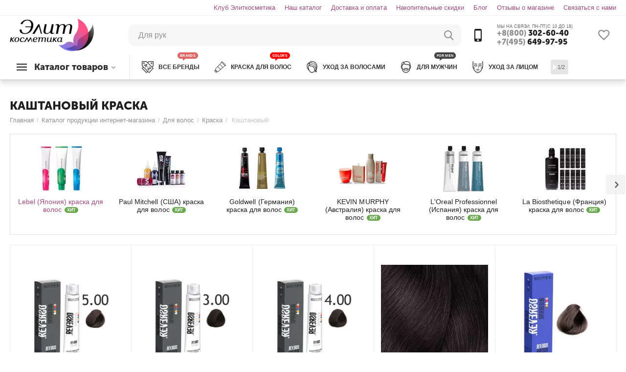

--- FILE ---
content_type: text/html; charset=utf-8
request_url: https://elitekosmetika.ru/catalog/dlya-volos/kraska/kashtanovyy/
body_size: 29029
content:

<!DOCTYPE html>
<html 
 lang="ru" dir="ltr">
<head>
<title>Каштановый Краска, купить в Москве: цена</title>

<base href="https://elitekosmetika.ru/" />
<meta http-equiv="Content-Type" content="text/html; charset=utf-8" data-ca-mode="" />
<meta name="viewport" content="initial-scale=1.0, width=device-width" />
<meta name="description" content="Интернет-магазин косметики Элиткосметика предлагает Вам купить Каштановый Краска в Москве. Для заказа переходите на наш сайт" />


    <meta name="keywords" content="Краска Каштановый" />


<meta name="format-detection" content="telephone=no">


                        <link rel="canonical" href="https://elitekosmetika.ru/catalog/dlya-volos/kraska/kashtanovyy/" />        
                                <link rel="next" href="https://elitekosmetika.ru/catalog/dlya-volos/kraska/kashtanovyy/page-2/" />            




<meta property="og:type" content="website" />
<meta property="og:locale" content="ru_RU" />
<meta property="og:title" content="Каштановый Краска, купить в Москве: цена" />
<meta property="og:description" content="Интернет-магазин косметики Элиткосметика предлагает Вам купить Каштановый Краска в Москве. Для заказа переходите на наш сайт" />
<meta property="og:url" content="https://elitekosmetika.ru/catalog/dlya-volos/kraska/kashtanovyy/" />
    <meta property="og:image" content="https://elitekosmetika.ru/images/detailed/16/083076576fe787661f7ec7c10573acdf.jpg" />
<meta name="cmsmagazine" content="b55b3ce6a6b9c4d16194dc6efd5e2613" />



    <link href="https://elitekosmetika.ru/images/logos/46/favicon-elitekosmetika.png" rel="shortcut icon" type="image/png" />

            <style>.ab-fn-parent{min-height:197px;margin-bottom:20px}.ab-fn-first-level.one_level{display:none}.ab-fn-first-level.one_level{flex-wrap:inherit}</style>
        


<link href="//mc.yandex.ru/metrika/watch.js" rel="dns-prefetch">


<link type="text/css" rel="stylesheet" href="https://elitekosmetika.ru/var/cache/misc/assets/design/themes/abt__unitheme2/css/standalone.bb2fb0678fea703413b01cced8747ab1.css" />

<!-- Inline script moved to the bottom of the page -->
<!-- Inline script moved to the bottom of the page -->

<!-- Inline script moved to the bottom of the page -->

    
            <link rel="preload" href="design/themes/abt__unitheme2/media/custom_fonts/MuseoSansBlack.woff" as="font" type="font/woff" crossorigin="anonymous">
            <link rel="preload" href="design/themes/abt__unitheme2/media/custom_fonts/uni2-icons.ttf" as="font" type="font/ttf" crossorigin="anonymous">
            <link rel="preload" href="design/themes/abt__unitheme2/media/custom_fonts/uni2-icons.woff" as="font" type="font/woff" crossorigin="anonymous">
            <link rel="preload" href="design/themes/responsive/media/fonts/alsrubl-arial-regular.woff" as="font" type="font/woff" crossorigin="anonymous">
            <link rel="preload" href="design/themes/responsive/media/fonts/glyphs.woff" as="font" type="font/woff" crossorigin="anonymous">
    
<link rel="preload" href="https://elitekosmetika.ru/images/logos/46/0aaf6deec7f5d07ada86912db5d99277.png" as="image">
<link rel="preload" href="https://elitekosmetika.ru/images/ab__webp/thumbnails/100/100/ab__fn_menu_icon/38/cc6da6a1fc5a72fa25da338d8becc70e.webp" as="image">
<link rel="preload" href="https://elitekosmetika.ru/images/ab__webp/thumbnails/100/100/ab__fn_menu_icon/38/951ab86710a5c484ceb4acabba7f7a94.webp" as="image">
<link rel="preload" href="https://elitekosmetika.ru/images/ab__webp/thumbnails/100/100/ab__fn_menu_icon/38/a0e5a306a3a85a033bd9072140e7a982.webp" as="image">
<link rel="preload" href="https://elitekosmetika.ru/images/ab__webp/thumbnails/100/100/ab__fn_menu_icon/38/66fb5189885e8a93b4992dd89eb461a9.webp" as="image">
<link rel="preload" href="https://elitekosmetika.ru/images/ab__webp/thumbnails/100/100/ab__fn_menu_icon/38/cc690f6b23b2c9df833fdc8e097c84a9.webp" as="image">
<link rel="preload" href="https://elitekosmetika.ru/images/ab__webp/thumbnails/100/100/ab__fn_menu_icon/38/436f56269c0559d727a3143dc91de2e2.webp" as="image">
<link rel="preload" href="https://elitekosmetika.ru/images/ab__webp/thumbnails/270/270/detailed/50/Screenshot_10_xosp-38.webp" as="image">
<link rel="preload" href="https://elitekosmetika.ru/images/ab__webp/thumbnails/270/270/detailed/50/Screenshot_4_g56y-6x.webp" as="image">
<link rel="preload" href="https://elitekosmetika.ru/images/ab__webp/thumbnails/270/270/detailed/50/Screenshot_6_bijj-gy.webp" as="image">
</head>

<body>
    
        
        <div class="ty-tygh   bp-tygh-container" id="tygh_container">

        <div id="ajax_overlay" class="ty-ajax-overlay"></div>
<div id="ajax_loading_box" class="ty-ajax-loading-box"></div>

        <div class="cm-notification-container notification-container">
</div>

        <div class="ty-helper-container " id="tygh_main_container">
                    

                 
                
<div class="tygh-top-panel clearfix">
        <div class="container-fluid  top-grid">
                                            
                                        
                                        
                <div class="container-fluid-row">
<div class="row-fluid ">        <div class="span16 top-links-grid " >
                    <div class=" ty-float-right">
                
    

        <div class="ty-text-links-wrapper">
        <span id="sw_text_links_3117" class="ty-text-links-btn cm-combination visible-phone">
            <i class="ty-icon-short-list"></i>
            <i class="ty-icon-down-micro ty-text-links-btn__arrow"></i>
        </span>
    
        <ul id="text_links_3117" class="ty-text-links cm-popup-box ty-text-links_show_inline">
                            <li class="ty-text-links__item ty-level-0">
                    <a class="ty-text-links__a"
                                                    href="/klub-elitkosmetika.html"
                                                                    >
                        Клуб Элиткосметика
                    </a>
                                    </li>
                            <li class="ty-text-links__item ty-level-0">
                    <a class="ty-text-links__a"
                                                    href="https://elitekosmetika.ru/categories-catalog.html"
                                                                    >
                        Наш каталог
                    </a>
                                    </li>
                            <li class="ty-text-links__item ty-level-0 ty-quick-menu__delivery">
                    <a class="ty-text-links__a"
                                                    href="/dostavka-i-oplata/"
                                                                    >
                        Доставка и оплата
                    </a>
                                    </li>
                            <li class="ty-text-links__item ty-level-0 ty-quick-menu__return">
                    <a class="ty-text-links__a"
                                                    href="https://elitekosmetika.ru/index.php?dispatch=loyalty_program.view"
                                                                    >
                        Накопительные скидки
                    </a>
                                    </li>
                            <li class="ty-text-links__item ty-level-0">
                    <a class="ty-text-links__a"
                                                    href="/blog.html"
                                                                    >
                        Блог
                    </a>
                                    </li>
                            <li class="ty-text-links__item ty-level-0">
                    <a class="ty-text-links__a"
                                                    href="https://elitekosmetika.ru/index.php?dispatch=discussion.view&amp;thread_id=7341"
                                                                    >
                        Отзывы о магазине
                    </a>
                                    </li>
                            <li class="ty-text-links__item ty-level-0">
                    <a class="ty-text-links__a"
                                                    href="forma-obratnoy-svyazi.html"
                                                                    >
                        Связаться с нами
                    </a>
                                    </li>
                    </ul>

        </div>
    
                    </div>
            </div>
</div>
    </div>
    
    </div>

</div>

<div class="tygh-header clearfix">
        <div class="container-fluid  header-grid light-header v2">
                                            
                <div class="container-fluid-row">
<div class="row-fluid ">        <div class="span16 top-menu-grid " >
                    <div class="row-fluid ">        <div class="span4 top-logo " >
                    <div class="ty-dropdown-box  top-menu-grid-vetrtical">
        <div id="sw_dropdown_2973" class="ty-dropdown-box__title cm-combination ">
            
                            <a>Каталог товаров</a>
                        

        </div>
        <div id="dropdown_2973" class="cm-popup-box ty-dropdown-box__content hidden">
            

<a href="javascript:void(0);" rel="nofollow" class="ut2-btn-close hidden" onclick="$(this).parent().prev().removeClass('open');$(this).parent().addClass('hidden');"><i class="ut2-icon-baseline-close"></i></a><div class="ut2-menu__inbox"><ul class="ty-menu__items cm-responsive-menu"><li class="ty-menu__item ty-menu__item-nodrop first-lvl ty-menu-item__brands" data-subitems-count="0" data-settings-cols="4"><a href="/brendovaya-kosmetika/" class="ty-menu__item-link a-first-lvl"><span class="menu-lvl-ctn exp-wrap">


                    
                    
                    
            <img class="ty-pict  ut2-mwi-icon cm-image"   src="https://elitekosmetika.ru/images/ab__webp/abt__ut2/menu-with-icon/36/бренды_c5zw-1b.webp"  alt="" title="" width="64" height="64" />

<span><bdi>Все бренды</bdi><span class="m-label" style="color: #ffffff; background-color: #9900ff; border: 1px solid #9900ff;">BRANDS</span><br><span class="exp-mwi-text">Все производители доступные в магазине</span></span></span></a></li><li class="ty-menu__item cm-menu-item-responsive ty-menu__item-active first-lvl" data-subitems-count="29" data-settings-cols="4"><a class="ty-menu__item-toggle ty-menu__menu-btn visible-phone cm-responsive-menu-toggle"><i class="ut2-icon-outline-expand_more"></i></a><a href="catalog/dlya-volos/" class="ty-menu__item-link a-first-lvl"><span class="menu-lvl-ctn exp-wrap">


                    
                    
                    
            <img class="ty-pict  ut2-mwi-icon cm-image"   src="https://elitekosmetika.ru/images/ab__webp/abt__ut2/menu-with-icon/36/волосы_.webp"  alt="" title="" width="64" height="64" />

<span><bdi>Волосы</bdi><span class="m-label" style="color: #ffffff; background-color: #ff0000; border: 1px solid #ff0000;">ПОПУЛЯРНО</span><br><span class="exp-mwi-text">Каталог профессиональной косметики для волос</span></span><i class="icon-right-dir ut2-icon-outline-arrow_forward"></i></span></a><div class="ty-menu__submenu" id="topmenu_493_2973_782312716">    
        <div class="ty-menu__submenu-items cm-responsive-menu-submenu  with-icon-items clearfix" style="min-height:490px">
            <div style="min-height:490px">
                

    
    <div class="ty-menu__submenu-col"  style="width:25%">
                    <div class="second-lvl" data-elem-index="0">
                
                                <div class="ty-menu__submenu-item-header">
                    <a href="https://elitekosmetika.ru/catalog/dlya-volos/kraska/" class="ty-menu__submenu-link no-items">                        <bdi>Краска</bdi>
                    </a>
                                    </div>
                            </div>
                    <div class="second-lvl" data-elem-index="1">
                
                                <div class="ty-menu__submenu-item-header">
                    <a href="https://elitekosmetika.ru/catalog/dlya-volos/professionalnyie-shampuni/" class="ty-menu__submenu-link">                        <bdi>Шампуни</bdi>
                    </a>
                                    </div>
                                    <a class="ty-menu__item-toggle visible-phone cm-responsive-menu-toggle">
                        <i class="ut2-icon-outline-expand_more"></i>
                    </a>
                    <div class="ty-menu__submenu" >
                                                    <div class="ty-menu__submenu-list hiddenCol cm-responsive-menu-submenu" style="height: 105px;">
                                                                
                                                                                                        <div class="ty-menu__submenu-item">
                                        <a href="https://elitekosmetika.ru/catalog/dlya-volos/professionalnyie-shampuni/suhie-shampuni/" class="ty-menu__submenu-link">
                                            <bdi>Сухие шампуни
                                                                                            </bdi>
                                        </a>
                                    </div>
                                                                                                        <div class="ty-menu__submenu-item">
                                        <a href="https://elitekosmetika.ru/catalog/dlya-volos/professionalnyie-shampuni/antivozrastnye-2/" class="ty-menu__submenu-link">
                                            <bdi>Антивозрастные
                                                                                            </bdi>
                                        </a>
                                    </div>
                                                                                                        <div class="ty-menu__submenu-item">
                                        <a href="https://elitekosmetika.ru/catalog/dlya-volos/professionalnyie-shampuni/dlya-vseh-tipov-volos-2/" class="ty-menu__submenu-link">
                                            <bdi>Для всех типов волос
                                                                                            </bdi>
                                        </a>
                                    </div>
                                                                                                        <div class="ty-menu__submenu-item">
                                        <a href="https://elitekosmetika.ru/catalog/dlya-volos/professionalnyie-shampuni/dlya-vyushchihsya-volos/" class="ty-menu__submenu-link">
                                            <bdi>Для вьющихся волос
                                                                                            </bdi>
                                        </a>
                                    </div>
                                                                                                        <div class="ty-menu__submenu-item">
                                        <a href="https://elitekosmetika.ru/catalog/dlya-volos/professionalnyie-shampuni/dlya-detey/" class="ty-menu__submenu-link">
                                            <bdi>Для детей
                                                                                            </bdi>
                                        </a>
                                    </div>
                                                                                                        <div class="ty-menu__submenu-item">
                                        <a href="https://elitekosmetika.ru/catalog/dlya-volos/professionalnyie-shampuni/dlya-dlinnyh/" class="ty-menu__submenu-link">
                                            <bdi>Для длинных
                                                                                            </bdi>
                                        </a>
                                    </div>
                                                                                                        <div class="ty-menu__submenu-item">
                                        <a href="https://elitekosmetika.ru/catalog/dlya-volos/professionalnyie-shampuni/dlya-zhestkih-1/" class="ty-menu__submenu-link">
                                            <bdi>Для жестких
                                                                                            </bdi>
                                        </a>
                                    </div>
                                                                                                        <div class="ty-menu__submenu-item">
                                        <a href="https://elitekosmetika.ru/catalog/dlya-volos/professionalnyie-shampuni/dlya-zhirnyh-volos-1/" class="ty-menu__submenu-link">
                                            <bdi>Для жирных волос
                                                                                            </bdi>
                                        </a>
                                    </div>
                                                                                                        <div class="ty-menu__submenu-item">
                                        <a href="https://elitekosmetika.ru/catalog/dlya-volos/professionalnyie-shampuni/dlya-naroshchennyh/" class="ty-menu__submenu-link">
                                            <bdi>Для нарощенных
                                                                                            </bdi>
                                        </a>
                                    </div>
                                                                                                        <div class="ty-menu__submenu-item">
                                        <a href="https://elitekosmetika.ru/catalog/dlya-volos/professionalnyie-shampuni/dlya-neposlushnyh-volos-1/" class="ty-menu__submenu-link">
                                            <bdi>Для непослушных волос
                                                                                            </bdi>
                                        </a>
                                    </div>
                                                                                                        <div class="ty-menu__submenu-item">
                                        <a href="https://elitekosmetika.ru/catalog/dlya-volos/professionalnyie-shampuni/dlya-okrashennyh-1/" class="ty-menu__submenu-link">
                                            <bdi>Для окрашенных
                                                                                            </bdi>
                                        </a>
                                    </div>
                                                                                                        <div class="ty-menu__submenu-item">
                                        <a href="https://elitekosmetika.ru/catalog/dlya-volos/professionalnyie-shampuni/dlya-povrezhdennyh-volos/" class="ty-menu__submenu-link">
                                            <bdi>Для поврежденных волос
                                                                                            </bdi>
                                        </a>
                                    </div>
                                                                                                        <div class="ty-menu__submenu-item">
                                        <a href="https://elitekosmetika.ru/catalog/dlya-volos/professionalnyie-shampuni/dlya-rosta-volos/" class="ty-menu__submenu-link">
                                            <bdi>Для роста волос
                                                                                            </bdi>
                                        </a>
                                    </div>
                                                                                                        <div class="ty-menu__submenu-item">
                                        <a href="https://elitekosmetika.ru/catalog/dlya-volos/professionalnyie-shampuni/dlya-suhih/" class="ty-menu__submenu-link">
                                            <bdi>Для сухих
                                                                                            </bdi>
                                        </a>
                                    </div>
                                                                                                        <div class="ty-menu__submenu-item">
                                        <a href="https://elitekosmetika.ru/catalog/dlya-volos/professionalnyie-shampuni/dlya-tonkih-3/" class="ty-menu__submenu-link">
                                            <bdi>Для тонких
                                                                                            </bdi>
                                        </a>
                                    </div>
                                                                                                        <div class="ty-menu__submenu-item">
                                        <a href="https://elitekosmetika.ru/catalog/dlya-volos/professionalnyie-shampuni/dlya-chuvstvitelnoy-kozhi/" class="ty-menu__submenu-link">
                                            <bdi>Для чувствительной кожи
                                                                                            </bdi>
                                        </a>
                                    </div>
                                                                                                        <div class="ty-menu__submenu-item">
                                        <a href="https://elitekosmetika.ru/catalog/dlya-volos/professionalnyie-shampuni/ottenochnye-1/" class="ty-menu__submenu-link">
                                            <bdi>Оттеночные
                                                                                            </bdi>
                                        </a>
                                    </div>
                                                                                                        <div class="ty-menu__submenu-item">
                                        <a href="https://elitekosmetika.ru/catalog/dlya-volos/professionalnyie-shampuni/ochishchayushchie/" class="ty-menu__submenu-link">
                                            <bdi>Очищающие
                                                                                            </bdi>
                                        </a>
                                    </div>
                                                                                                        <div class="ty-menu__submenu-item">
                                        <a href="https://elitekosmetika.ru/catalog/dlya-volos/professionalnyie-shampuni/protiv-vypadniya-volos/" class="ty-menu__submenu-link">
                                            <bdi>Против выпадения волос
                                                                                            </bdi>
                                        </a>
                                    </div>
                                                                                                        <div class="ty-menu__submenu-item">
                                        <a href="https://elitekosmetika.ru/catalog/dlya-volos/professionalnyie-shampuni/protiv-perhoti-1/" class="ty-menu__submenu-link">
                                            <bdi>Против перхоти
                                                                                            </bdi>
                                        </a>
                                    </div>
                                                                                                        <div class="ty-menu__submenu-item">
                                        <a href="https://elitekosmetika.ru/catalog/dlya-volos/professionalnyie-shampuni/solncezashchitnye-1/" class="ty-menu__submenu-link">
                                            <bdi>Солнцезащитные
                                                                                            </bdi>
                                        </a>
                                    </div>
                                                                                                        <div class="ty-menu__submenu-item">
                                        <a href="https://elitekosmetika.ru/catalog/dlya-volos/professionalnyie-shampuni/tehnicheskie-sredstva/" class="ty-menu__submenu-link">
                                            <bdi>Технические средства
                                                                                            </bdi>
                                        </a>
                                    </div>
                                                                                                        <div class="ty-menu__submenu-item">
                                        <a href="https://elitekosmetika.ru/catalog/dlya-volos/professionalnyie-shampuni/yaponskie/" class="ty-menu__submenu-link">
                                            <bdi>Японские
                                                                                            </bdi>
                                        </a>
                                    </div>
                                                                

                            </div>
                                                    
                                                                            <a href="javascript:void(0);" onMouseOver="$(this).prev().addClass('view');$(this).addClass('hidden');" class="ut2-more"><span>Еще</span></a>
                                            </div>
                            </div>
                    <div class="second-lvl" data-elem-index="2">
                
                                <div class="ty-menu__submenu-item-header">
                    <a href="https://elitekosmetika.ru/catalog/dlya-volos/balzamy-2/" class="ty-menu__submenu-link">                        <bdi>Бальзамы</bdi>
                    </a>
                                    </div>
                                    <a class="ty-menu__item-toggle visible-phone cm-responsive-menu-toggle">
                        <i class="ut2-icon-outline-expand_more"></i>
                    </a>
                    <div class="ty-menu__submenu" >
                                                    <div class="ty-menu__submenu-list hiddenCol cm-responsive-menu-submenu" style="height: 105px;">
                                                                
                                                                                                        <div class="ty-menu__submenu-item">
                                        <a href="https://elitekosmetika.ru/catalog/dlya-volos/balzamy-2/antivozrastnye-1/" class="ty-menu__submenu-link">
                                            <bdi>Антивозрастные
                                                                                            </bdi>
                                        </a>
                                    </div>
                                                                                                        <div class="ty-menu__submenu-item">
                                        <a href="https://elitekosmetika.ru/catalog/dlya-volos/balzamy-2/dlya-vseh-tipov-volos-1/" class="ty-menu__submenu-link">
                                            <bdi>Для всех типов волос
                                                                                            </bdi>
                                        </a>
                                    </div>
                                                                                                        <div class="ty-menu__submenu-item">
                                        <a href="https://elitekosmetika.ru/catalog/dlya-volos/balzamy-2/dlya-zhestkih-3/" class="ty-menu__submenu-link">
                                            <bdi>Для жестких
                                                                                            </bdi>
                                        </a>
                                    </div>
                                                                                                        <div class="ty-menu__submenu-item">
                                        <a href="https://elitekosmetika.ru/catalog/dlya-volos/balzamy-2/dlya-zhirnyh-volos-3/" class="ty-menu__submenu-link">
                                            <bdi>Для жирных волос
                                                                                            </bdi>
                                        </a>
                                    </div>
                                                                                                        <div class="ty-menu__submenu-item">
                                        <a href="https://elitekosmetika.ru/catalog/dlya-volos/balzamy-2/dlya-neposlushnyh-volos-3/" class="ty-menu__submenu-link">
                                            <bdi>Для непослушных волос
                                                                                            </bdi>
                                        </a>
                                    </div>
                                                                                                        <div class="ty-menu__submenu-item">
                                        <a href="https://elitekosmetika.ru/catalog/dlya-volos/balzamy-2/dlya-okrashennyh/" class="ty-menu__submenu-link">
                                            <bdi>Для окрашенных
                                                                                            </bdi>
                                        </a>
                                    </div>
                                                                                                        <div class="ty-menu__submenu-item">
                                        <a href="https://elitekosmetika.ru/catalog/dlya-volos/balzamy-2/dlya-povrezhdennyh-volos-3/" class="ty-menu__submenu-link">
                                            <bdi>Для поврежденных волос
                                                                                            </bdi>
                                        </a>
                                    </div>
                                                                                                        <div class="ty-menu__submenu-item">
                                        <a href="https://elitekosmetika.ru/catalog/dlya-volos/balzamy-2/dlya-suhih-3/" class="ty-menu__submenu-link">
                                            <bdi>Для сухих
                                                                                            </bdi>
                                        </a>
                                    </div>
                                                                                                        <div class="ty-menu__submenu-item">
                                        <a href="https://elitekosmetika.ru/catalog/dlya-volos/balzamy-2/dlya-tonkih-1/" class="ty-menu__submenu-link">
                                            <bdi>Для тонких
                                                                                            </bdi>
                                        </a>
                                    </div>
                                                                                                        <div class="ty-menu__submenu-item">
                                        <a href="https://elitekosmetika.ru/catalog/dlya-volos/balzamy-2/protiv-vypadniya-volos-1/" class="ty-menu__submenu-link">
                                            <bdi>Против выпадения волос
                                                                                            </bdi>
                                        </a>
                                    </div>
                                                                                                        <div class="ty-menu__submenu-item">
                                        <a href="https://elitekosmetika.ru/catalog/dlya-volos/balzamy-2/solncezashchitnye-3/" class="ty-menu__submenu-link">
                                            <bdi>Солнцезащитные
                                                                                            </bdi>
                                        </a>
                                    </div>
                                                                

                            </div>
                                                    
                                                                            <a href="javascript:void(0);" onMouseOver="$(this).prev().addClass('view');$(this).addClass('hidden');" class="ut2-more"><span>Еще</span></a>
                                            </div>
                            </div>
                    <div class="second-lvl" data-elem-index="3">
                
                                <div class="ty-menu__submenu-item-header">
                    <a href="https://elitekosmetika.ru/catalog/dlya-volos/bleski-professionalnyie/" class="ty-menu__submenu-link no-items">                        <bdi>Блески</bdi>
                    </a>
                                    </div>
                            </div>
                    <div class="second-lvl" data-elem-index="4">
                
                                <div class="ty-menu__submenu-item-header">
                    <a href="https://elitekosmetika.ru/catalog/dlya-volos/vosk/" class="ty-menu__submenu-link no-items">                        <bdi>Воск</bdi>
                    </a>
                                    </div>
                            </div>
                    <div class="second-lvl" data-elem-index="5">
                
                                <div class="ty-menu__submenu-item-header">
                    <a href="https://elitekosmetika.ru/catalog/dlya-volos/vypryamlenie/" class="ty-menu__submenu-link no-items">                        <bdi>Выпрямление</bdi>
                    </a>
                                    </div>
                            </div>
                    <div class="second-lvl" data-elem-index="6">
                
                                <div class="ty-menu__submenu-item-header">
                    <a href="https://elitekosmetika.ru/catalog/dlya-volos/geli-1/" class="ty-menu__submenu-link no-items">                        <bdi>Гели</bdi>
                    </a>
                                    </div>
                            </div>
                    <div class="second-lvl" data-elem-index="7">
                
                                <div class="ty-menu__submenu-item-header">
                    <a href="https://elitekosmetika.ru/catalog/dlya-volos/kondicionery/" class="ty-menu__submenu-link">                        <bdi>Кондиционеры</bdi>
                    </a>
                                    </div>
                                    <a class="ty-menu__item-toggle visible-phone cm-responsive-menu-toggle">
                        <i class="ut2-icon-outline-expand_more"></i>
                    </a>
                    <div class="ty-menu__submenu" >
                                                    <div class="ty-menu__submenu-list hiddenCol cm-responsive-menu-submenu" style="height: 105px;">
                                                                
                                                                                                        <div class="ty-menu__submenu-item">
                                        <a href="https://elitekosmetika.ru/catalog/dlya-volos/kondicionery/antivozrastnye/" class="ty-menu__submenu-link">
                                            <bdi>Антивозрастные
                                                                                            </bdi>
                                        </a>
                                    </div>
                                                                                                        <div class="ty-menu__submenu-item">
                                        <a href="https://elitekosmetika.ru/catalog/dlya-volos/kondicionery/dlya-vseh-tipov-volos-3/" class="ty-menu__submenu-link">
                                            <bdi>Для всех типов волос
                                                                                            </bdi>
                                        </a>
                                    </div>
                                                                                                        <div class="ty-menu__submenu-item">
                                        <a href="https://elitekosmetika.ru/catalog/dlya-volos/kondicionery/dlya-vyushchihsya-volos-1/" class="ty-menu__submenu-link">
                                            <bdi>Для вьющихся волос
                                                                                            </bdi>
                                        </a>
                                    </div>
                                                                                                        <div class="ty-menu__submenu-item">
                                        <a href="https://elitekosmetika.ru/catalog/dlya-volos/kondicionery/dlya-detey-1/" class="ty-menu__submenu-link">
                                            <bdi>Для детей
                                                                                            </bdi>
                                        </a>
                                    </div>
                                                                                                        <div class="ty-menu__submenu-item">
                                        <a href="https://elitekosmetika.ru/catalog/dlya-volos/kondicionery/dlya-zhestkih-2/" class="ty-menu__submenu-link">
                                            <bdi>Для жестких
                                                                                            </bdi>
                                        </a>
                                    </div>
                                                                                                        <div class="ty-menu__submenu-item">
                                        <a href="https://elitekosmetika.ru/catalog/dlya-volos/kondicionery/dlya-zhirnyh-volos/" class="ty-menu__submenu-link">
                                            <bdi>Для жирных волос
                                                                                            </bdi>
                                        </a>
                                    </div>
                                                                                                        <div class="ty-menu__submenu-item">
                                        <a href="https://elitekosmetika.ru/catalog/dlya-volos/kondicionery/dlya-naroshchennyh-1/" class="ty-menu__submenu-link">
                                            <bdi>Для нарощенных
                                                                                            </bdi>
                                        </a>
                                    </div>
                                                                                                        <div class="ty-menu__submenu-item">
                                        <a href="https://elitekosmetika.ru/catalog/dlya-volos/kondicionery/dlya-neposlushnyh-volos/" class="ty-menu__submenu-link">
                                            <bdi>Для непослушных волос
                                                                                            </bdi>
                                        </a>
                                    </div>
                                                                                                        <div class="ty-menu__submenu-item">
                                        <a href="https://elitekosmetika.ru/catalog/dlya-volos/kondicionery/dlya-okrashennyh-3/" class="ty-menu__submenu-link">
                                            <bdi>Для окрашенных
                                                                                            </bdi>
                                        </a>
                                    </div>
                                                                                                        <div class="ty-menu__submenu-item">
                                        <a href="https://elitekosmetika.ru/catalog/dlya-volos/kondicionery/dlya-povrezhdennyh-volos-1/" class="ty-menu__submenu-link">
                                            <bdi>Для поврежденных волос
                                                                                            </bdi>
                                        </a>
                                    </div>
                                                                                                        <div class="ty-menu__submenu-item">
                                        <a href="https://elitekosmetika.ru/catalog/dlya-volos/kondicionery/dlya-suhih-1/" class="ty-menu__submenu-link">
                                            <bdi>Для сухих
                                                                                            </bdi>
                                        </a>
                                    </div>
                                                                                                        <div class="ty-menu__submenu-item">
                                        <a href="https://elitekosmetika.ru/catalog/dlya-volos/kondicionery/dlya-tonkih-2/" class="ty-menu__submenu-link">
                                            <bdi>Для тонких
                                                                                            </bdi>
                                        </a>
                                    </div>
                                                                                                        <div class="ty-menu__submenu-item">
                                        <a href="https://elitekosmetika.ru/catalog/dlya-volos/kondicionery/dlya-chuvstvitelnoy-kozhi-1/" class="ty-menu__submenu-link">
                                            <bdi>Для чувствительной кожи
                                                                                            </bdi>
                                        </a>
                                    </div>
                                                                                                        <div class="ty-menu__submenu-item">
                                        <a href="https://elitekosmetika.ru/catalog/dlya-volos/kondicionery/ottenochnye/" class="ty-menu__submenu-link">
                                            <bdi>Оттеночные
                                                                                            </bdi>
                                        </a>
                                    </div>
                                                                                                        <div class="ty-menu__submenu-item">
                                        <a href="https://elitekosmetika.ru/catalog/dlya-volos/kondicionery/protiv-vypadniya-volos-3/" class="ty-menu__submenu-link">
                                            <bdi>Против выпадения волос
                                                                                            </bdi>
                                        </a>
                                    </div>
                                                                                                        <div class="ty-menu__submenu-item">
                                        <a href="https://elitekosmetika.ru/catalog/dlya-volos/kondicionery/solncezashchitnye/" class="ty-menu__submenu-link">
                                            <bdi>Солнцезащитные
                                                                                            </bdi>
                                        </a>
                                    </div>
                                                                                                        <div class="ty-menu__submenu-item">
                                        <a href="https://elitekosmetika.ru/catalog/dlya-volos/kondicionery/tehnicheskie-sredstva-2/" class="ty-menu__submenu-link">
                                            <bdi>Технические средства
                                                                                            </bdi>
                                        </a>
                                    </div>
                                                                

                            </div>
                                                    
                                                                            <a href="javascript:void(0);" onMouseOver="$(this).prev().addClass('view');$(this).addClass('hidden');" class="ut2-more"><span>Еще</span></a>
                                            </div>
                            </div>
            </div>
    
    <div class="ty-menu__submenu-col"  style="width:25%">
                    <div class="second-lvl" data-elem-index="8">
                
                                <div class="ty-menu__submenu-item-header">
                    <a href="https://elitekosmetika.ru/catalog/dlya-volos/kremy-1/" class="ty-menu__submenu-link">                        <bdi>Кремы</bdi>
                    </a>
                                    </div>
                                    <a class="ty-menu__item-toggle visible-phone cm-responsive-menu-toggle">
                        <i class="ut2-icon-outline-expand_more"></i>
                    </a>
                    <div class="ty-menu__submenu" >
                                                    <div class="ty-menu__submenu-list cm-responsive-menu-submenu" >
                                                                
                                                                                                        <div class="ty-menu__submenu-item">
                                        <a href="https://elitekosmetika.ru/catalog/dlya-volos/kremy-1/dlya-ukladki/" class="ty-menu__submenu-link">
                                            <bdi>Для укладки
                                                                                            </bdi>
                                        </a>
                                    </div>
                                                                

                            </div>
                                                    
                                                                    </div>
                            </div>
                    <div class="second-lvl" data-elem-index="9">
                
                                <div class="ty-menu__submenu-item-header">
                    <a href="https://elitekosmetika.ru/catalog/dlya-volos/laki-professionalnyie/" class="ty-menu__submenu-link">                        <bdi>Лаки</bdi>
                    </a>
                                    </div>
                                    <a class="ty-menu__item-toggle visible-phone cm-responsive-menu-toggle">
                        <i class="ut2-icon-outline-expand_more"></i>
                    </a>
                    <div class="ty-menu__submenu" >
                                                    <div class="ty-menu__submenu-list cm-responsive-menu-submenu" >
                                                                
                                                                                                        <div class="ty-menu__submenu-item">
                                        <a href="https://elitekosmetika.ru/catalog/dlya-volos/laki-professionalnyie/silnaya-fiksaciya/" class="ty-menu__submenu-link">
                                            <bdi>Сильная фиксация
                                                                                            </bdi>
                                        </a>
                                    </div>
                                                                                                        <div class="ty-menu__submenu-item">
                                        <a href="https://elitekosmetika.ru/catalog/dlya-volos/laki-professionalnyie/slabaya-fiksaciya/" class="ty-menu__submenu-link">
                                            <bdi>Слабая фиксация
                                                                                            </bdi>
                                        </a>
                                    </div>
                                                                                                        <div class="ty-menu__submenu-item">
                                        <a href="https://elitekosmetika.ru/catalog/dlya-volos/laki-professionalnyie/srednyaya-fiksaciya/" class="ty-menu__submenu-link">
                                            <bdi>Средняя фиксация
                                                                                            </bdi>
                                        </a>
                                    </div>
                                                                                                        <div class="ty-menu__submenu-item">
                                        <a href="https://elitekosmetika.ru/catalog/dlya-volos/laki-professionalnyie/ultrasilnaya-fiksaciya/" class="ty-menu__submenu-link">
                                            <bdi>Ультрасильная фиксация
                                                                                            </bdi>
                                        </a>
                                    </div>
                                                                

                            </div>
                                                    
                                                                    </div>
                            </div>
                    <div class="second-lvl" data-elem-index="10">
                
                                <div class="ty-menu__submenu-item-header">
                    <a href="https://elitekosmetika.ru/catalog/dlya-volos/laminaty/" class="ty-menu__submenu-link no-items">                        <bdi>Ламинаты</bdi>
                    </a>
                                    </div>
                            </div>
                    <div class="second-lvl" data-elem-index="11">
                
                                <div class="ty-menu__submenu-item-header">
                    <a href="https://elitekosmetika.ru/catalog/dlya-volos/losony-3/" class="ty-menu__submenu-link no-items">                        <bdi>Лосьоны</bdi>
                    </a>
                                    </div>
                            </div>
                    <div class="second-lvl" data-elem-index="12">
                
                                <div class="ty-menu__submenu-item-header">
                    <a href="https://elitekosmetika.ru/catalog/dlya-volos/maski-1/" class="ty-menu__submenu-link">                        <bdi>Маски</bdi>
                    </a>
                                    </div>
                                    <a class="ty-menu__item-toggle visible-phone cm-responsive-menu-toggle">
                        <i class="ut2-icon-outline-expand_more"></i>
                    </a>
                    <div class="ty-menu__submenu" >
                                                    <div class="ty-menu__submenu-list hiddenCol cm-responsive-menu-submenu" style="height: 105px;">
                                                                
                                                                                                        <div class="ty-menu__submenu-item">
                                        <a href="https://elitekosmetika.ru/catalog/dlya-volos/maski-1/antivozrastnye-3/" class="ty-menu__submenu-link">
                                            <bdi>Антивозрастные
                                                                                            </bdi>
                                        </a>
                                    </div>
                                                                                                        <div class="ty-menu__submenu-item">
                                        <a href="https://elitekosmetika.ru/catalog/dlya-volos/maski-1/dlya-vseh-tipov-volos/" class="ty-menu__submenu-link">
                                            <bdi>Для всех типов волос
                                                                                            </bdi>
                                        </a>
                                    </div>
                                                                                                        <div class="ty-menu__submenu-item">
                                        <a href="https://elitekosmetika.ru/catalog/dlya-volos/maski-1/dlya-vyushchihsya-volos-2/" class="ty-menu__submenu-link">
                                            <bdi>Для вьющихся волос
                                                                                            </bdi>
                                        </a>
                                    </div>
                                                                                                        <div class="ty-menu__submenu-item">
                                        <a href="https://elitekosmetika.ru/catalog/dlya-volos/maski-1/dlya-zhestkih/" class="ty-menu__submenu-link">
                                            <bdi>Для жестких
                                                                                            </bdi>
                                        </a>
                                    </div>
                                                                                                        <div class="ty-menu__submenu-item">
                                        <a href="https://elitekosmetika.ru/catalog/dlya-volos/maski-1/dlya-zhirnyh-volos-2/" class="ty-menu__submenu-link">
                                            <bdi>Для жирных волос
                                                                                            </bdi>
                                        </a>
                                    </div>
                                                                                                        <div class="ty-menu__submenu-item">
                                        <a href="https://elitekosmetika.ru/catalog/dlya-volos/maski-1/dlya-neposlushnyh-volos-2/" class="ty-menu__submenu-link">
                                            <bdi>Для непослушных волос
                                                                                            </bdi>
                                        </a>
                                    </div>
                                                                                                        <div class="ty-menu__submenu-item">
                                        <a href="https://elitekosmetika.ru/catalog/dlya-volos/maski-1/dlya-okrashennyh-2/" class="ty-menu__submenu-link">
                                            <bdi>Для окрашенных
                                                                                            </bdi>
                                        </a>
                                    </div>
                                                                                                        <div class="ty-menu__submenu-item">
                                        <a href="https://elitekosmetika.ru/catalog/dlya-volos/maski-1/dlya-povrezhdennyh-volos-2/" class="ty-menu__submenu-link">
                                            <bdi>Для поврежденных волос
                                                                                            </bdi>
                                        </a>
                                    </div>
                                                                                                        <div class="ty-menu__submenu-item">
                                        <a href="https://elitekosmetika.ru/catalog/dlya-volos/maski-1/dlya-suhih-2/" class="ty-menu__submenu-link">
                                            <bdi>Для сухих
                                                                                            </bdi>
                                        </a>
                                    </div>
                                                                                                        <div class="ty-menu__submenu-item">
                                        <a href="https://elitekosmetika.ru/catalog/dlya-volos/maski-1/dlya-tonkih/" class="ty-menu__submenu-link">
                                            <bdi>Для тонких
                                                                                            </bdi>
                                        </a>
                                    </div>
                                                                                                        <div class="ty-menu__submenu-item">
                                        <a href="https://elitekosmetika.ru/catalog/dlya-volos/maski-1/dlya-chuvstvitelnoy-kozhi-2/" class="ty-menu__submenu-link">
                                            <bdi>Для чувствительной кожи
                                                                                            </bdi>
                                        </a>
                                    </div>
                                                                                                        <div class="ty-menu__submenu-item">
                                        <a href="https://elitekosmetika.ru/catalog/dlya-volos/maski-1/protiv-vypadniya-volos-2/" class="ty-menu__submenu-link">
                                            <bdi>Против выпадения волос
                                                                                            </bdi>
                                        </a>
                                    </div>
                                                                                                        <div class="ty-menu__submenu-item">
                                        <a href="https://elitekosmetika.ru/catalog/dlya-volos/maski-1/protiv-perhoti/" class="ty-menu__submenu-link">
                                            <bdi>Против перхоти
                                                                                            </bdi>
                                        </a>
                                    </div>
                                                                                                        <div class="ty-menu__submenu-item">
                                        <a href="https://elitekosmetika.ru/catalog/dlya-volos/maski-1/solncezashchitnye-2/" class="ty-menu__submenu-link">
                                            <bdi>Солнцезащитные
                                                                                            </bdi>
                                        </a>
                                    </div>
                                                                

                            </div>
                                                    
                                                                            <a href="javascript:void(0);" onMouseOver="$(this).prev().addClass('view');$(this).addClass('hidden');" class="ut2-more"><span>Еще</span></a>
                                            </div>
                            </div>
                    <div class="second-lvl" data-elem-index="13">
                
                                <div class="ty-menu__submenu-item-header">
                    <a href="https://elitekosmetika.ru/catalog/dlya-volos/masla-1/" class="ty-menu__submenu-link no-items">                        <bdi>Масла</bdi>
                    </a>
                                    </div>
                            </div>
                    <div class="second-lvl" data-elem-index="14">
                
                                <div class="ty-menu__submenu-item-header">
                    <a href="https://elitekosmetika.ru/catalog/dlya-volos/molochko-1/" class="ty-menu__submenu-link no-items">                        <bdi>Молочко</bdi>
                    </a>
                                    </div>
                            </div>
            </div>
    
    <div class="ty-menu__submenu-col"  style="width:25%">
                    <div class="second-lvl" data-elem-index="15">
                
                                <div class="ty-menu__submenu-item-header">
                    <a href="https://elitekosmetika.ru/catalog/dlya-volos/mussy/" class="ty-menu__submenu-link no-items">                        <bdi>Муссы</bdi>
                    </a>
                                    </div>
                            </div>
                    <div class="second-lvl" data-elem-index="16">
                
                                <div class="ty-menu__submenu-item-header">
                    <a href="https://elitekosmetika.ru/catalog/dlya-volos/nabory-2/" class="ty-menu__submenu-link no-items">                        <bdi>Наборы</bdi>
                    </a>
                                    </div>
                            </div>
                    <div class="second-lvl" data-elem-index="17">
                
                                <div class="ty-menu__submenu-item-header">
                    <a href="https://elitekosmetika.ru/catalog/dlya-volos/okisliteli/" class="ty-menu__submenu-link no-items">                        <bdi>Окислители</bdi>
                    </a>
                                    </div>
                            </div>
                    <div class="second-lvl" data-elem-index="18">
                
                                <div class="ty-menu__submenu-item-header">
                    <a href="https://elitekosmetika.ru/catalog/dlya-volos/ampuly-professionalnyie/" class="ty-menu__submenu-link">                        <bdi>Ампулы</bdi>
                    </a>
                                    </div>
                                    <a class="ty-menu__item-toggle visible-phone cm-responsive-menu-toggle">
                        <i class="ut2-icon-outline-expand_more"></i>
                    </a>
                    <div class="ty-menu__submenu" >
                                                    <div class="ty-menu__submenu-list hiddenCol cm-responsive-menu-submenu" style="height: 105px;">
                                                                
                                                                                                        <div class="ty-menu__submenu-item">
                                        <a href="https://elitekosmetika.ru/catalog/dlya-volos/ampuly-professionalnyie/vosstanovlenie-volos/" class="ty-menu__submenu-link">
                                            <bdi>Восстановление волос
                                                                                            </bdi>
                                        </a>
                                    </div>
                                                                                                        <div class="ty-menu__submenu-item">
                                        <a href="https://elitekosmetika.ru/catalog/dlya-volos/ampuly-professionalnyie/dlya-gustoty-i-obema-volos/" class="ty-menu__submenu-link">
                                            <bdi>Для густоты и объема волос
                                                                                            </bdi>
                                        </a>
                                    </div>
                                                                                                        <div class="ty-menu__submenu-item">
                                        <a href="https://elitekosmetika.ru/catalog/dlya-volos/ampuly-professionalnyie/dlya-okrashennyh-volos/" class="ty-menu__submenu-link">
                                            <bdi>Для окрашенных волос
                                                                                            </bdi>
                                        </a>
                                    </div>
                                                                                                        <div class="ty-menu__submenu-item">
                                        <a href="https://elitekosmetika.ru/catalog/dlya-volos/ampuly-professionalnyie/dlya-suhih-i-povrezhdennyh-volos/" class="ty-menu__submenu-link">
                                            <bdi>Для сухих и поврежденных волос
                                                                                            </bdi>
                                        </a>
                                    </div>
                                                                                                        <div class="ty-menu__submenu-item">
                                        <a href="https://elitekosmetika.ru/catalog/dlya-volos/ampuly-professionalnyie/protiv-vypadeniya-volos-rost-volos/" class="ty-menu__submenu-link">
                                            <bdi>Против выпадения волос, Рост волос
                                                                                            </bdi>
                                        </a>
                                    </div>
                                                                                                        <div class="ty-menu__submenu-item">
                                        <a href="https://elitekosmetika.ru/catalog/dlya-volos/ampuly-professionalnyie/ukreplenie-volos/" class="ty-menu__submenu-link">
                                            <bdi>Укрепление волос
                                                                                            </bdi>
                                        </a>
                                    </div>
                                                                

                            </div>
                                                    
                                                                            <a href="javascript:void(0);" onMouseOver="$(this).prev().addClass('view');$(this).addClass('hidden');" class="ut2-more"><span>Еще</span></a>
                                            </div>
                            </div>
                    <div class="second-lvl" data-elem-index="19">
                
                                <div class="ty-menu__submenu-item-header">
                    <a href="https://elitekosmetika.ru/catalog/dlya-volos/osvetliteli/" class="ty-menu__submenu-link no-items">                        <bdi>Осветлители</bdi>
                    </a>
                                    </div>
                            </div>
                    <div class="second-lvl" data-elem-index="20">
                
                                <div class="ty-menu__submenu-item-header">
                    <a href="https://elitekosmetika.ru/catalog/dlya-volos/penki/" class="ty-menu__submenu-link no-items">                        <bdi>Пенки</bdi>
                    </a>
                                    </div>
                            </div>
                    <div class="second-lvl" data-elem-index="21">
                
                                <div class="ty-menu__submenu-item-header">
                    <a href="https://elitekosmetika.ru/catalog/dlya-volos/pilingi-professionalnyie/" class="ty-menu__submenu-link no-items">                        <bdi>Пилинги</bdi>
                    </a>
                                    </div>
                            </div>
            </div>
    
    <div class="ty-menu__submenu-col"  style="width:25%">
                    <div class="second-lvl" data-elem-index="22">
                
                                <div class="ty-menu__submenu-item-header">
                    <a href="https://elitekosmetika.ru/catalog/dlya-volos/pudra-1/" class="ty-menu__submenu-link no-items">                        <bdi>Пудра</bdi>
                    </a>
                                    </div>
                            </div>
                    <div class="second-lvl" data-elem-index="23">
                
                                <div class="ty-menu__submenu-item-header">
                    <a href="https://elitekosmetika.ru/catalog/dlya-volos/sprei-professionalnyie/" class="ty-menu__submenu-link">                        <bdi>Спреи</bdi>
                    </a>
                                    </div>
                                    <a class="ty-menu__item-toggle visible-phone cm-responsive-menu-toggle">
                        <i class="ut2-icon-outline-expand_more"></i>
                    </a>
                    <div class="ty-menu__submenu" >
                                                    <div class="ty-menu__submenu-list hiddenCol cm-responsive-menu-submenu" style="height: 105px;">
                                                                
                                                                                                        <div class="ty-menu__submenu-item">
                                        <a href="https://elitekosmetika.ru/catalog/dlya-volos/sprei-professionalnyie/dlya-povrezhdennyh-volos-4/" class="ty-menu__submenu-link">
                                            <bdi>Для поврежденных волос
                                                                                            </bdi>
                                        </a>
                                    </div>
                                                                                                        <div class="ty-menu__submenu-item">
                                        <a href="https://elitekosmetika.ru/catalog/dlya-volos/sprei-professionalnyie/dlya-rosta-volos/" class="ty-menu__submenu-link">
                                            <bdi>Для роста волос
                                                                                            </bdi>
                                        </a>
                                    </div>
                                                                                                        <div class="ty-menu__submenu-item">
                                        <a href="https://elitekosmetika.ru/catalog/dlya-volos/sprei-professionalnyie/dlya-obema/" class="ty-menu__submenu-link">
                                            <bdi>Для объема
                                                                                            </bdi>
                                        </a>
                                    </div>
                                                                                                        <div class="ty-menu__submenu-item">
                                        <a href="https://elitekosmetika.ru/catalog/dlya-volos/sprei-professionalnyie/dlya-zakrashivaniya/" class="ty-menu__submenu-link">
                                            <bdi>Для закрашивания
                                                                                            </bdi>
                                        </a>
                                    </div>
                                                                                                        <div class="ty-menu__submenu-item">
                                        <a href="https://elitekosmetika.ru/catalog/dlya-volos/sprei-professionalnyie/dlya-bleska/" class="ty-menu__submenu-link">
                                            <bdi>Для блеска
                                                                                            </bdi>
                                        </a>
                                    </div>
                                                                                                        <div class="ty-menu__submenu-item">
                                        <a href="https://elitekosmetika.ru/catalog/dlya-volos/sprei-professionalnyie/protiv-vypadeniya/" class="ty-menu__submenu-link">
                                            <bdi>Против выпадения
                                                                                            </bdi>
                                        </a>
                                    </div>
                                                                                                        <div class="ty-menu__submenu-item">
                                        <a href="https://elitekosmetika.ru/catalog/dlya-volos/sprei-professionalnyie/dlya-suhih-volos/" class="ty-menu__submenu-link">
                                            <bdi>Для сухих волос
                                                                                            </bdi>
                                        </a>
                                    </div>
                                                                

                            </div>
                                                    
                                                                            <a href="javascript:void(0);" onMouseOver="$(this).prev().addClass('view');$(this).addClass('hidden');" class="ut2-more"><span>Еще</span></a>
                                            </div>
                            </div>
                    <div class="second-lvl" data-elem-index="24">
                
                                <div class="ty-menu__submenu-item-header">
                    <a href="https://elitekosmetika.ru/catalog/dlya-volos/sredstva-dlya-himicheskoy-zavivki/" class="ty-menu__submenu-link no-items">                        <bdi>Средства для химической завивки</bdi>
                    </a>
                                    </div>
                            </div>
                    <div class="second-lvl" data-elem-index="25">
                
                                <div class="ty-menu__submenu-item-header">
                    <a href="https://elitekosmetika.ru/catalog/dlya-volos/syvorotki-1/" class="ty-menu__submenu-link no-items">                        <bdi>Сыворотки</bdi>
                    </a>
                                    </div>
                            </div>
                    <div class="second-lvl" data-elem-index="26">
                
                                <div class="ty-menu__submenu-item-header">
                    <a href="https://elitekosmetika.ru/catalog/dlya-volos/tehnicheskie-sredstva-1/" class="ty-menu__submenu-link no-items">                        <bdi>Технические средства</bdi>
                    </a>
                                    </div>
                            </div>
                    <div class="second-lvl" data-elem-index="27">
                
                                <div class="ty-menu__submenu-item-header">
                    <a href="https://elitekosmetika.ru/catalog/dlya-volos/emulsii-professionalnyie/" class="ty-menu__submenu-link no-items">                        <bdi>Эмульсии</bdi>
                    </a>
                                    </div>
                            </div>
                    <div class="second-lvl" data-elem-index="28">
                
                                <div class="ty-menu__submenu-item-header">
                    <a href="https://elitekosmetika.ru/catalog/dlya-volos/flyuidy-professionalnyie/" class="ty-menu__submenu-link no-items">                        <bdi>Флюиды</bdi>
                    </a>
                                    </div>
                            </div>
            </div>


<!-- Inline script moved to the bottom of the page -->
            </div>
        </div>
    

</div></li><li class="ty-menu__item ty-menu__item-nodrop first-lvl" data-subitems-count="0" data-settings-cols="4"><a href="/porfyumeriya/" class="ty-menu__item-link a-first-lvl"><span class="menu-lvl-ctn exp-wrap">


                    
                    
                    
            <img class="ty-pict  ut2-mwi-icon cm-image"   src="https://elitekosmetika.ru/images/ab__webp/abt__ut2/menu-with-icon/36/парфюмерия.webp"  alt="" title="" width="64" height="64" />

<span><bdi>Парфюмерия</bdi><br><span class="exp-mwi-text">Оригинальная парфюмерия</span></span></span></a></li><li class="ty-menu__item cm-menu-item-responsive first-lvl" data-subitems-count="22" data-settings-cols="4"><a class="ty-menu__item-toggle ty-menu__menu-btn visible-phone cm-responsive-menu-toggle"><i class="ut2-icon-outline-expand_more"></i></a><a href="catalog/dlya-lica" class="ty-menu__item-link a-first-lvl"><span class="menu-lvl-ctn exp-wrap">


                    
                    
                    
            <img class="ty-pict  ut2-mwi-icon cm-image"   src="https://elitekosmetika.ru/images/ab__webp/abt__ut2/menu-with-icon/36/лицо_6guw-e6.webp"  alt="" title="" width="64" height="64" />

<span><bdi>Лицо</bdi><br><span class="exp-mwi-text">Средства по уходу за лицом</span></span><i class="icon-right-dir ut2-icon-outline-arrow_forward"></i></span></a><div class="ty-menu__submenu" id="topmenu_493_2973_768183174">    
        <div class="ty-menu__submenu-items cm-responsive-menu-submenu  with-icon-items clearfix" style="min-height:490px">
            <div style="min-height:490px">
                

    
    <div class="ty-menu__submenu-col"  style="width:25%">
                    <div class="second-lvl" data-elem-index="0">
                
                                <div class="ty-menu__submenu-item-header">
                    <a href="https://elitekosmetika.ru/catalog/kosmetika-dlya-lica/kremy-2/" class="ty-menu__submenu-link">                        <bdi>Кремы</bdi>
                    </a>
                                    </div>
                                    <a class="ty-menu__item-toggle visible-phone cm-responsive-menu-toggle">
                        <i class="ut2-icon-outline-expand_more"></i>
                    </a>
                    <div class="ty-menu__submenu" >
                                                    <div class="ty-menu__submenu-list cm-responsive-menu-submenu" >
                                                                
                                                                                                        <div class="ty-menu__submenu-item">
                                        <a href="https://elitekosmetika.ru/catalog/kosmetika-dlya-lica/kremy-2/dlya-suhoy-kozhi/" class="ty-menu__submenu-link">
                                            <bdi>Для сухой кожи
                                                                                            </bdi>
                                        </a>
                                    </div>
                                                                                                        <div class="ty-menu__submenu-item">
                                        <a href="https://elitekosmetika.ru/catalog/kosmetika-dlya-lica/kremy-2/dlya-zhirnoy-kozhi/" class="ty-menu__submenu-link">
                                            <bdi>Для жирной кожи
                                                                                            </bdi>
                                        </a>
                                    </div>
                                                                                                        <div class="ty-menu__submenu-item">
                                        <a href="https://elitekosmetika.ru/catalog/kosmetika-dlya-lica/kremy-2/dlya-problemnoy-kozhi/" class="ty-menu__submenu-link">
                                            <bdi>Для проблемной кожи
                                                                                            </bdi>
                                        </a>
                                    </div>
                                                                                                        <div class="ty-menu__submenu-item">
                                        <a href="https://elitekosmetika.ru/catalog/kosmetika-dlya-lica/kremy-2/ot-morshin/" class="ty-menu__submenu-link">
                                            <bdi>От морщин
                                                                                            </bdi>
                                        </a>
                                    </div>
                                                                

                            </div>
                                                    
                                                                    </div>
                            </div>
                    <div class="second-lvl" data-elem-index="1">
                
                                <div class="ty-menu__submenu-item-header">
                    <a href="https://elitekosmetika.ru/catalog/kosmetika-dlya-lica/maski-2/" class="ty-menu__submenu-link">                        <bdi>Маски</bdi>
                    </a>
                                    </div>
                                    <a class="ty-menu__item-toggle visible-phone cm-responsive-menu-toggle">
                        <i class="ut2-icon-outline-expand_more"></i>
                    </a>
                    <div class="ty-menu__submenu" >
                                                    <div class="ty-menu__submenu-list hiddenCol cm-responsive-menu-submenu" style="height: 105px;">
                                                                
                                                                                                        <div class="ty-menu__submenu-item">
                                        <a href="https://elitekosmetika.ru/catalog/kosmetika-dlya-lica/maski-2/uvlazhnyajushie/" class="ty-menu__submenu-link">
                                            <bdi>Увлажняющие
                                                                                            </bdi>
                                        </a>
                                    </div>
                                                                                                        <div class="ty-menu__submenu-item">
                                        <a href="https://elitekosmetika.ru/catalog/kosmetika-dlya-lica/maski-2/ot-morshin/" class="ty-menu__submenu-link">
                                            <bdi>От морщин
                                                                                            </bdi>
                                        </a>
                                    </div>
                                                                                                        <div class="ty-menu__submenu-item">
                                        <a href="https://elitekosmetika.ru/catalog/kosmetika-dlya-lica/maski-2/posle-leta/" class="ty-menu__submenu-link">
                                            <bdi>После лета
                                                                                            </bdi>
                                        </a>
                                    </div>
                                                                                                        <div class="ty-menu__submenu-item">
                                        <a href="https://elitekosmetika.ru/catalog/kosmetika-dlya-lica/maski-2/ochishajushie/" class="ty-menu__submenu-link">
                                            <bdi>Очищающие
                                                                                            </bdi>
                                        </a>
                                    </div>
                                                                                                        <div class="ty-menu__submenu-item">
                                        <a href="https://elitekosmetika.ru/catalog/kosmetika-dlya-lica/maski-2/ot-pryshhey/" class="ty-menu__submenu-link">
                                            <bdi>От прыщей
                                                                                            </bdi>
                                        </a>
                                    </div>
                                                                                                        <div class="ty-menu__submenu-item">
                                        <a href="https://elitekosmetika.ru/catalog/kosmetika-dlya-lica/maski-2/ot-chernyh-tochek-buy/" class="ty-menu__submenu-link">
                                            <bdi>От черных точек
                                                                                            </bdi>
                                        </a>
                                    </div>
                                                                                                        <div class="ty-menu__submenu-item">
                                        <a href="https://elitekosmetika.ru/catalog/kosmetika-dlya-lica/maski-2/podtyagivayuschie-buy/" class="ty-menu__submenu-link">
                                            <bdi>Подтягивающие
                                                                                            </bdi>
                                        </a>
                                    </div>
                                                                                                        <div class="ty-menu__submenu-item">
                                        <a href="https://elitekosmetika.ru/catalog/kosmetika-dlya-lica/maski-2/kollagenovye-buy/" class="ty-menu__submenu-link">
                                            <bdi>Коллагеновые
                                                                                            </bdi>
                                        </a>
                                    </div>
                                                                                                        <div class="ty-menu__submenu-item">
                                        <a href="https://elitekosmetika.ru/catalog/kosmetika-dlya-lica/maski-2/dlya-problemnoy-kozhi/" class="ty-menu__submenu-link">
                                            <bdi>Для проблемной кожи
                                                                                            </bdi>
                                        </a>
                                    </div>
                                                                                                        <div class="ty-menu__submenu-item">
                                        <a href="https://elitekosmetika.ru/catalog/kosmetika-dlya-lica/maski-2/dlya-chuvstvitelnoy-kozhi/" class="ty-menu__submenu-link">
                                            <bdi>Для чувствительной кожи
                                                                                            </bdi>
                                        </a>
                                    </div>
                                                                                                        <div class="ty-menu__submenu-item">
                                        <a href="https://elitekosmetika.ru/catalog/kosmetika-dlya-lica/maski-2/naturalnye/" class="ty-menu__submenu-link">
                                            <bdi>Натуральные
                                                                                            </bdi>
                                        </a>
                                    </div>
                                                                

                            </div>
                                                    
                                                                            <a href="javascript:void(0);" onMouseOver="$(this).prev().addClass('view');$(this).addClass('hidden');" class="ut2-more"><span>Еще</span></a>
                                            </div>
                            </div>
                    <div class="second-lvl" data-elem-index="2">
                
                                <div class="ty-menu__submenu-item-header">
                    <a href="https://elitekosmetika.ru/catalog/kosmetika-dlya-lica/syvorotki-professionalnyie/" class="ty-menu__submenu-link">                        <bdi>Сыворотки</bdi>
                    </a>
                                    </div>
                                    <a class="ty-menu__item-toggle visible-phone cm-responsive-menu-toggle">
                        <i class="ut2-icon-outline-expand_more"></i>
                    </a>
                    <div class="ty-menu__submenu" >
                                                    <div class="ty-menu__submenu-list cm-responsive-menu-submenu" >
                                                                
                                                                                                        <div class="ty-menu__submenu-item">
                                        <a href="https://elitekosmetika.ru/catalog/kosmetika-dlya-lica/syvorotki-professionalnyie/gialuronovye/" class="ty-menu__submenu-link">
                                            <bdi>Гиалуроновые
                                                                                            </bdi>
                                        </a>
                                    </div>
                                                                                                        <div class="ty-menu__submenu-item">
                                        <a href="https://elitekosmetika.ru/catalog/kosmetika-dlya-lica/syvorotki-professionalnyie/omolazhivayuschie/" class="ty-menu__submenu-link">
                                            <bdi>Омолаживающие
                                                                                            </bdi>
                                        </a>
                                    </div>
                                                                                                        <div class="ty-menu__submenu-item">
                                        <a href="https://elitekosmetika.ru/catalog/kosmetika-dlya-lica/syvorotki-professionalnyie/uvlazhnyayuschie/" class="ty-menu__submenu-link">
                                            <bdi>Увлажняющие
                                                                                            </bdi>
                                        </a>
                                    </div>
                                                                                                        <div class="ty-menu__submenu-item">
                                        <a href="https://elitekosmetika.ru/catalog/kosmetika-dlya-lica/syvorotki-professionalnyie/dlya-zhirnoy-kozhi/" class="ty-menu__submenu-link">
                                            <bdi>Для жирной кожи
                                                                                            </bdi>
                                        </a>
                                    </div>
                                                                                                        <div class="ty-menu__submenu-item">
                                        <a href="https://elitekosmetika.ru/catalog/kosmetika-dlya-lica/syvorotki-professionalnyie/dlya-suhoy-kozhi/" class="ty-menu__submenu-link">
                                            <bdi>Для сухой кожи
                                                                                            </bdi>
                                        </a>
                                    </div>
                                                                

                            </div>
                                                    
                                                                    </div>
                            </div>
                    <div class="second-lvl" data-elem-index="3">
                
                                <div class="ty-menu__submenu-item-header">
                    <a href="https://elitekosmetika.ru/catalog/kosmetika-dlya-lica/pilingi-1/" class="ty-menu__submenu-link">                        <bdi>Пилинги</bdi>
                    </a>
                                    </div>
                                    <a class="ty-menu__item-toggle visible-phone cm-responsive-menu-toggle">
                        <i class="ut2-icon-outline-expand_more"></i>
                    </a>
                    <div class="ty-menu__submenu" >
                                                    <div class="ty-menu__submenu-list cm-responsive-menu-submenu" >
                                                                
                                                                                                        <div class="ty-menu__submenu-item">
                                        <a href="https://elitekosmetika.ru/catalog/kosmetika-dlya-lica/pilingi-1/glikolevye/" class="ty-menu__submenu-link">
                                            <bdi>Гликолевые
                                                                                            </bdi>
                                        </a>
                                    </div>
                                                                                                        <div class="ty-menu__submenu-item">
                                        <a href="https://elitekosmetika.ru/catalog/kosmetika-dlya-lica/pilingi-1/enzimnye/" class="ty-menu__submenu-link">
                                            <bdi>Энзимные
                                                                                            </bdi>
                                        </a>
                                    </div>
                                                                                                        <div class="ty-menu__submenu-item">
                                        <a href="https://elitekosmetika.ru/catalog/kosmetika-dlya-lica/pilingi-1/piling-krem/" class="ty-menu__submenu-link">
                                            <bdi>Пилинг-крем
                                                                                            </bdi>
                                        </a>
                                    </div>
                                                                

                            </div>
                                                    
                                                                    </div>
                            </div>
                    <div class="second-lvl" data-elem-index="4">
                
                                <div class="ty-menu__submenu-item-header">
                    <a href="https://elitekosmetika.ru/catalog/kosmetika-dlya-lica/toniki-professionalnyie/" class="ty-menu__submenu-link">                        <bdi>Тоники</bdi>
                    </a>
                                    </div>
                                    <a class="ty-menu__item-toggle visible-phone cm-responsive-menu-toggle">
                        <i class="ut2-icon-outline-expand_more"></i>
                    </a>
                    <div class="ty-menu__submenu" >
                                                    <div class="ty-menu__submenu-list hiddenCol cm-responsive-menu-submenu" style="height: 105px;">
                                                                
                                                                                                        <div class="ty-menu__submenu-item">
                                        <a href="https://elitekosmetika.ru/catalog/kosmetika-dlya-lica/toniki-professionalnyie/ochischayuschiy-buy/" class="ty-menu__submenu-link">
                                            <bdi>Очищающий
                                                                                            </bdi>
                                        </a>
                                    </div>
                                                                                                        <div class="ty-menu__submenu-item">
                                        <a href="https://elitekosmetika.ru/catalog/kosmetika-dlya-lica/toniki-professionalnyie/uvlazhnyayuschiy-buy/" class="ty-menu__submenu-link">
                                            <bdi>Увлажняющий
                                                                                            </bdi>
                                        </a>
                                    </div>
                                                                                                        <div class="ty-menu__submenu-item">
                                        <a href="https://elitekosmetika.ru/catalog/kosmetika-dlya-lica/toniki-professionalnyie/dlya-chuvstvitelnoy-kozhi/" class="ty-menu__submenu-link">
                                            <bdi>Для чувствительной кожи
                                                                                            </bdi>
                                        </a>
                                    </div>
                                                                                                        <div class="ty-menu__submenu-item">
                                        <a href="https://elitekosmetika.ru/catalog/kosmetika-dlya-lica/toniki-professionalnyie/uspokaivayuschiy-buy/" class="ty-menu__submenu-link">
                                            <bdi>Успокаивающий
                                                                                            </bdi>
                                        </a>
                                    </div>
                                                                                                        <div class="ty-menu__submenu-item">
                                        <a href="https://elitekosmetika.ru/catalog/kosmetika-dlya-lica/toniki-professionalnyie/gialuronovyy/" class="ty-menu__submenu-link">
                                            <bdi>Гиалуроновый
                                                                                            </bdi>
                                        </a>
                                    </div>
                                                                                                        <div class="ty-menu__submenu-item">
                                        <a href="https://elitekosmetika.ru/catalog/kosmetika-dlya-lica/toniki-professionalnyie/matiruyuschiy/" class="ty-menu__submenu-link">
                                            <bdi>Матирующий
                                                                                            </bdi>
                                        </a>
                                    </div>
                                                                

                            </div>
                                                    
                                                                            <a href="javascript:void(0);" onMouseOver="$(this).prev().addClass('view');$(this).addClass('hidden');" class="ut2-more"><span>Еще</span></a>
                                            </div>
                            </div>
                    <div class="second-lvl" data-elem-index="5">
                
                                <div class="ty-menu__submenu-item-header">
                    <a href="https://elitekosmetika.ru/catalog/kosmetika-dlya-lica/patchi-dlya-glaz/" class="ty-menu__submenu-link no-items">                        <bdi>Патчи для глаз</bdi>
                    </a>
                                    </div>
                            </div>
            </div>
    
    <div class="ty-menu__submenu-col"  style="width:25%">
                    <div class="second-lvl" data-elem-index="6">
                
                                <div class="ty-menu__submenu-item-header">
                    <a href="https://elitekosmetika.ru/catalog/kosmetika-dlya-lica/molochko-professionalnyie/" class="ty-menu__submenu-link">                        <bdi>Молочко</bdi>
                    </a>
                                    </div>
                                    <a class="ty-menu__item-toggle visible-phone cm-responsive-menu-toggle">
                        <i class="ut2-icon-outline-expand_more"></i>
                    </a>
                    <div class="ty-menu__submenu" >
                                                    <div class="ty-menu__submenu-list cm-responsive-menu-submenu" >
                                                                
                                                                                                        <div class="ty-menu__submenu-item">
                                        <a href="https://elitekosmetika.ru/catalog/kosmetika-dlya-lica/molochko-professionalnyie/ochischayuschee/" class="ty-menu__submenu-link">
                                            <bdi>Очищающее
                                                                                            </bdi>
                                        </a>
                                    </div>
                                                                                                        <div class="ty-menu__submenu-item">
                                        <a href="https://elitekosmetika.ru/catalog/kosmetika-dlya-lica/molochko-professionalnyie/solncezaschitnoe/" class="ty-menu__submenu-link">
                                            <bdi>Солнцезащитное
                                                                                            </bdi>
                                        </a>
                                    </div>
                                                                                                        <div class="ty-menu__submenu-item">
                                        <a href="https://elitekosmetika.ru/catalog/kosmetika-dlya-lica/molochko-professionalnyie/dlya-chuvstvitelnoy-kozhi/" class="ty-menu__submenu-link">
                                            <bdi>Для чувствительной кожи
                                                                                            </bdi>
                                        </a>
                                    </div>
                                                                                                        <div class="ty-menu__submenu-item">
                                        <a href="https://elitekosmetika.ru/catalog/kosmetika-dlya-lica/molochko-professionalnyie/uvlazhnyayuschee/" class="ty-menu__submenu-link">
                                            <bdi>Увлажняющее
                                                                                            </bdi>
                                        </a>
                                    </div>
                                                                

                            </div>
                                                    
                                                                    </div>
                            </div>
                    <div class="second-lvl" data-elem-index="7">
                
                                <div class="ty-menu__submenu-item-header">
                    <a href="https://elitekosmetika.ru/catalog/kosmetika-dlya-lica/ochishchenie/" class="ty-menu__submenu-link no-items">                        <bdi>Очищение</bdi>
                    </a>
                                    </div>
                            </div>
                    <div class="second-lvl" data-elem-index="8">
                
                                <div class="ty-menu__submenu-item-header">
                    <a href="https://elitekosmetika.ru/catalog/kosmetika-dlya-lica/losony-1/" class="ty-menu__submenu-link">                        <bdi>Лосьоны</bdi>
                    </a>
                                    </div>
                                    <a class="ty-menu__item-toggle visible-phone cm-responsive-menu-toggle">
                        <i class="ut2-icon-outline-expand_more"></i>
                    </a>
                    <div class="ty-menu__submenu" >
                                                    <div class="ty-menu__submenu-list cm-responsive-menu-submenu" >
                                                                
                                                                                                        <div class="ty-menu__submenu-item">
                                        <a href="https://elitekosmetika.ru/catalog/kosmetika-dlya-lica/losony-1/uvlazhnyajushie/" class="ty-menu__submenu-link">
                                            <bdi>Увлажняющие
                                                                                            </bdi>
                                        </a>
                                    </div>
                                                                                                        <div class="ty-menu__submenu-item">
                                        <a href="https://elitekosmetika.ru/catalog/kosmetika-dlya-lica/losony-1/ochishayushie/" class="ty-menu__submenu-link">
                                            <bdi>Очищающие
                                                                                            </bdi>
                                        </a>
                                    </div>
                                                                                                        <div class="ty-menu__submenu-item">
                                        <a href="https://elitekosmetika.ru/catalog/kosmetika-dlya-lica/losony-1/dlya-zhirnoj-kozhi/" class="ty-menu__submenu-link">
                                            <bdi>Для жирной кожи
                                                                                            </bdi>
                                        </a>
                                    </div>
                                                                                                        <div class="ty-menu__submenu-item">
                                        <a href="https://elitekosmetika.ru/catalog/kosmetika-dlya-lica/losony-1/dlya-problemnoj-kozhi/" class="ty-menu__submenu-link">
                                            <bdi>Для проблемной кожи
                                                                                            </bdi>
                                        </a>
                                    </div>
                                                                                                        <div class="ty-menu__submenu-item">
                                        <a href="https://elitekosmetika.ru/catalog/kosmetika-dlya-lica/losony-1/dlya-chuvstvitelnoj-kozhi/" class="ty-menu__submenu-link">
                                            <bdi>Для чувствительной кожи
                                                                                            </bdi>
                                        </a>
                                    </div>
                                                                

                            </div>
                                                    
                                                                    </div>
                            </div>
                    <div class="second-lvl" data-elem-index="9">
                
                                <div class="ty-menu__submenu-item-header">
                    <a href="https://elitekosmetika.ru/catalog/kosmetika-dlya-lica/geli-professionalnyie/" class="ty-menu__submenu-link">                        <bdi>Гели</bdi>
                    </a>
                                    </div>
                                    <a class="ty-menu__item-toggle visible-phone cm-responsive-menu-toggle">
                        <i class="ut2-icon-outline-expand_more"></i>
                    </a>
                    <div class="ty-menu__submenu" >
                                                    <div class="ty-menu__submenu-list hiddenCol cm-responsive-menu-submenu" style="height: 105px;">
                                                                
                                                                                                        <div class="ty-menu__submenu-item">
                                        <a href="https://elitekosmetika.ru/catalog/kosmetika-dlya-lica/geli-professionalnyie/ochishajushie/" class="ty-menu__submenu-link">
                                            <bdi>Очищающие
                                                                                            </bdi>
                                        </a>
                                    </div>
                                                                                                        <div class="ty-menu__submenu-item">
                                        <a href="https://elitekosmetika.ru/catalog/kosmetika-dlya-lica/geli-professionalnyie/uvlazhnyajushie/" class="ty-menu__submenu-link">
                                            <bdi>Увлажняющие
                                                                                            </bdi>
                                        </a>
                                    </div>
                                                                                                        <div class="ty-menu__submenu-item">
                                        <a href="https://elitekosmetika.ru/catalog/kosmetika-dlya-lica/geli-professionalnyie/dlya-umyvaniya/" class="ty-menu__submenu-link">
                                            <bdi>Для умывания
                                                                                            </bdi>
                                        </a>
                                    </div>
                                                                                                        <div class="ty-menu__submenu-item">
                                        <a href="https://elitekosmetika.ru/catalog/kosmetika-dlya-lica/geli-professionalnyie/dlya-zhirnoy-kozhi/" class="ty-menu__submenu-link">
                                            <bdi>Для жирной кожи
                                                                                            </bdi>
                                        </a>
                                    </div>
                                                                                                        <div class="ty-menu__submenu-item">
                                        <a href="https://elitekosmetika.ru/catalog/kosmetika-dlya-lica/geli-professionalnyie/dlya-problemnoy-kozhi/" class="ty-menu__submenu-link">
                                            <bdi>Для проблемной кожи
                                                                                            </bdi>
                                        </a>
                                    </div>
                                                                                                        <div class="ty-menu__submenu-item">
                                        <a href="https://elitekosmetika.ru/catalog/kosmetika-dlya-lica/geli-professionalnyie/dlya-chuvstvitelnoy-kozhi/" class="ty-menu__submenu-link">
                                            <bdi>Для чувствительной кожи
                                                                                            </bdi>
                                        </a>
                                    </div>
                                                                

                            </div>
                                                    
                                                                            <a href="javascript:void(0);" onMouseOver="$(this).prev().addClass('view');$(this).addClass('hidden');" class="ut2-more"><span>Еще</span></a>
                                            </div>
                            </div>
                    <div class="second-lvl" data-elem-index="10">
                
                                <div class="ty-menu__submenu-item-header">
                    <a href="https://elitekosmetika.ru/catalog/kosmetika-dlya-lica/ampuly-1/" class="ty-menu__submenu-link no-items">                        <bdi>Ампулы</bdi>
                    </a>
                                    </div>
                            </div>
                    <div class="second-lvl" data-elem-index="11">
                
                                <div class="ty-menu__submenu-item-header">
                    <a href="https://elitekosmetika.ru/catalog/kosmetika-dlya-lica/professionalnyie-balzamy/" class="ty-menu__submenu-link">                        <bdi>Бальзамы</bdi>
                    </a>
                                    </div>
                                    <a class="ty-menu__item-toggle visible-phone cm-responsive-menu-toggle">
                        <i class="ut2-icon-outline-expand_more"></i>
                    </a>
                    <div class="ty-menu__submenu" >
                                                    <div class="ty-menu__submenu-list cm-responsive-menu-submenu" >
                                                                
                                                                                                        <div class="ty-menu__submenu-item">
                                        <a href="https://elitekosmetika.ru/catalog/kosmetika-dlya-lica/professionalnyie-balzamy/uvlazhnyajushhij/" class="ty-menu__submenu-link">
                                            <bdi>Увлажняющий
                                                                                            </bdi>
                                        </a>
                                    </div>
                                                                

                            </div>
                                                    
                                                                    </div>
                            </div>
            </div>
    
    <div class="ty-menu__submenu-col"  style="width:25%">
                    <div class="second-lvl" data-elem-index="12">
                
                                <div class="ty-menu__submenu-item-header">
                    <a href="https://elitekosmetika.ru/catalog/kosmetika-dlya-lica/biomatricy/" class="ty-menu__submenu-link no-items">                        <bdi>Биоматрицы</bdi>
                    </a>
                                    </div>
                            </div>
                    <div class="second-lvl" data-elem-index="13">
                
                                <div class="ty-menu__submenu-item-header">
                    <a href="https://elitekosmetika.ru/catalog/kosmetika-dlya-lica/kompaktnye-pudry/" class="ty-menu__submenu-link no-items">                        <bdi>Компактные пудры</bdi>
                    </a>
                                    </div>
                            </div>
                    <div class="second-lvl" data-elem-index="14">
                
                                <div class="ty-menu__submenu-item-header">
                    <a href="https://elitekosmetika.ru/catalog/kosmetika-dlya-lica/okrashivanie-brovey-i-resnic/" class="ty-menu__submenu-link no-items">                        <bdi>Окрашивание бровей и ресниц</bdi>
                    </a>
                                    </div>
                            </div>
                    <div class="second-lvl" data-elem-index="15">
                
                                <div class="ty-menu__submenu-item-header">
                    <a href="https://elitekosmetika.ru/catalog/kosmetika-dlya-lica/skraby-1/" class="ty-menu__submenu-link">                        <bdi>Скрабы</bdi>
                    </a>
                                    </div>
                                    <a class="ty-menu__item-toggle visible-phone cm-responsive-menu-toggle">
                        <i class="ut2-icon-outline-expand_more"></i>
                    </a>
                    <div class="ty-menu__submenu" >
                                                    <div class="ty-menu__submenu-list hiddenCol cm-responsive-menu-submenu" style="height: 105px;">
                                                                
                                                                                                        <div class="ty-menu__submenu-item">
                                        <a href="https://elitekosmetika.ru/catalog/kosmetika-dlya-lica/skraby-1/uvlazhnyayuschiy/" class="ty-menu__submenu-link">
                                            <bdi>Увлажняющий
                                                                                            </bdi>
                                        </a>
                                    </div>
                                                                                                        <div class="ty-menu__submenu-item">
                                        <a href="https://elitekosmetika.ru/catalog/kosmetika-dlya-lica/skraby-1/otshelushivayuschiy/" class="ty-menu__submenu-link">
                                            <bdi>Отшелушивающий
                                                                                            </bdi>
                                        </a>
                                    </div>
                                                                                                        <div class="ty-menu__submenu-item">
                                        <a href="https://elitekosmetika.ru/catalog/kosmetika-dlya-lica/skraby-1/ot-pryschey/" class="ty-menu__submenu-link">
                                            <bdi>От прыщей
                                                                                            </bdi>
                                        </a>
                                    </div>
                                                                                                        <div class="ty-menu__submenu-item">
                                        <a href="https://elitekosmetika.ru/catalog/kosmetika-dlya-lica/skraby-1/dlya-chuvstvitelnoy-kozhi/" class="ty-menu__submenu-link">
                                            <bdi>Для чувствительной кожи
                                                                                            </bdi>
                                        </a>
                                    </div>
                                                                                                        <div class="ty-menu__submenu-item">
                                        <a href="https://elitekosmetika.ru/catalog/kosmetika-dlya-lica/skraby-1/dlya-problemnoy-kozhi/" class="ty-menu__submenu-link">
                                            <bdi>Для проблемной кожи
                                                                                            </bdi>
                                        </a>
                                    </div>
                                                                                                        <div class="ty-menu__submenu-item">
                                        <a href="https://elitekosmetika.ru/catalog/kosmetika-dlya-lica/skraby-1/dlya-zhirnoy-kozhi/" class="ty-menu__submenu-link">
                                            <bdi>Для жирной кожи
                                                                                            </bdi>
                                        </a>
                                    </div>
                                                                

                            </div>
                                                    
                                                                            <a href="javascript:void(0);" onMouseOver="$(this).prev().addClass('view');$(this).addClass('hidden');" class="ut2-more"><span>Еще</span></a>
                                            </div>
                            </div>
                    <div class="second-lvl" data-elem-index="16">
                
                                <div class="ty-menu__submenu-item-header">
                    <a href="https://elitekosmetika.ru/catalog/kosmetika-dlya-lica/tonalnye-sredstva/" class="ty-menu__submenu-link no-items">                        <bdi>Тональные средства</bdi>
                    </a>
                                    </div>
                            </div>
            </div>
    
    <div class="ty-menu__submenu-col"  style="width:25%">
                    <div class="second-lvl" data-elem-index="17">
                
                                <div class="ty-menu__submenu-item-header">
                    <a href="https://elitekosmetika.ru/catalog/kosmetika-dlya-lica/uhod-za-gubami/" class="ty-menu__submenu-link no-items">                        <bdi>Уход за губами</bdi>
                    </a>
                                    </div>
                            </div>
                    <div class="second-lvl" data-elem-index="18">
                
                                <div class="ty-menu__submenu-item-header">
                    <a href="https://elitekosmetika.ru/catalog/kosmetika-dlya-lica/uhod-za-zubami/" class="ty-menu__submenu-link no-items">                        <bdi>Уход за зубами</bdi>
                    </a>
                                    </div>
                            </div>
                    <div class="second-lvl" data-elem-index="19">
                
                                <div class="ty-menu__submenu-item-header">
                    <a href="https://elitekosmetika.ru/catalog/kosmetika-dlya-lica/flyuidy-professionalnyie/" class="ty-menu__submenu-link no-items">                        <bdi>Флюиды</bdi>
                    </a>
                                    </div>
                            </div>
                    <div class="second-lvl" data-elem-index="20">
                
                                <div class="ty-menu__submenu-item-header">
                    <a href="https://elitekosmetika.ru/catalog/kosmetika-dlya-lica/emulsii-professionalnyie/" class="ty-menu__submenu-link no-items">                        <bdi>Эмульсии</bdi>
                    </a>
                                    </div>
                            </div>
                    <div class="second-lvl" data-elem-index="21">
                
                                <div class="ty-menu__submenu-item-header">
                    <a href="https://elitekosmetika.ru/catalog/kosmetika-dlya-lica/nabory-1/" class="ty-menu__submenu-link no-items">                        <bdi>Наборы</bdi>
                    </a>
                                    </div>
                            </div>
            </div>



            </div>
        </div>
    

</div></li><li class="ty-menu__item cm-menu-item-responsive first-lvl" data-subitems-count="9" data-settings-cols="4"><a class="ty-menu__item-toggle ty-menu__menu-btn visible-phone cm-responsive-menu-toggle"><i class="ut2-icon-outline-expand_more"></i></a><a href="catalog/dlya-ruk/" class="ty-menu__item-link a-first-lvl"><span class="menu-lvl-ctn exp-wrap">


                    
                    
                    
            <img class="ty-pict  ut2-mwi-icon cm-image"   src="https://elitekosmetika.ru/images/ab__webp/abt__ut2/menu-with-icon/36/руки_kl7p-f6.webp"  alt="" title="" width="64" height="64" />

<span><bdi>Руки</bdi><br><span class="exp-mwi-text">Средства для рук</span></span><i class="icon-right-dir ut2-icon-outline-arrow_forward"></i></span></a><div class="ty-menu__submenu" id="topmenu_493_2973_987321021">    
        <div class="ty-menu__submenu-items cm-responsive-menu-submenu  with-icon-items clearfix" style="min-height:490px">
            <div style="min-height:490px">
                

    
    <div class="ty-menu__submenu-col"  style="width:25%">
                    <div class="second-lvl" data-elem-index="0">
                
                                <div class="ty-menu__submenu-item-header">
                    <a href="https://elitekosmetika.ru/catalog/dlya-ruk/kremy-4/" class="ty-menu__submenu-link">                        <bdi>Кремы</bdi>
                    </a>
                                    </div>
                                    <a class="ty-menu__item-toggle visible-phone cm-responsive-menu-toggle">
                        <i class="ut2-icon-outline-expand_more"></i>
                    </a>
                    <div class="ty-menu__submenu" >
                                                    <div class="ty-menu__submenu-list cm-responsive-menu-submenu" >
                                                                
                                                                                                        <div class="ty-menu__submenu-item">
                                        <a href="https://elitekosmetika.ru/catalog/dlya-ruk/kremy-4/uvlazhnyayuschiy/" class="ty-menu__submenu-link">
                                            <bdi>Увлажняющий
                                                                                            </bdi>
                                        </a>
                                    </div>
                                                                                                        <div class="ty-menu__submenu-item">
                                        <a href="https://elitekosmetika.ru/catalog/dlya-ruk/kremy-4/zaschitnyy/" class="ty-menu__submenu-link">
                                            <bdi>Защитный
                                                                                            </bdi>
                                        </a>
                                    </div>
                                                                                                        <div class="ty-menu__submenu-item">
                                        <a href="https://elitekosmetika.ru/catalog/dlya-ruk/kremy-4/pitatelnyy/" class="ty-menu__submenu-link">
                                            <bdi>Питательный
                                                                                            </bdi>
                                        </a>
                                    </div>
                                                                                                        <div class="ty-menu__submenu-item">
                                        <a href="https://elitekosmetika.ru/catalog/dlya-ruk/kremy-4/zimniy/" class="ty-menu__submenu-link">
                                            <bdi>Зимний
                                                                                            </bdi>
                                        </a>
                                    </div>
                                                                                                        <div class="ty-menu__submenu-item">
                                        <a href="https://elitekosmetika.ru/catalog/dlya-ruk/kremy-4/antivozrastnoy/" class="ty-menu__submenu-link">
                                            <bdi>Антивозрастной
                                                                                            </bdi>
                                        </a>
                                    </div>
                                                                

                            </div>
                                                    
                                                                    </div>
                            </div>
                    <div class="second-lvl" data-elem-index="1">
                
                                <div class="ty-menu__submenu-item-header">
                    <a href="https://elitekosmetika.ru/catalog/dlya-ruk/laki-1/" class="ty-menu__submenu-link">                        <bdi>Лаки</bdi>
                    </a>
                                    </div>
                                    <a class="ty-menu__item-toggle visible-phone cm-responsive-menu-toggle">
                        <i class="ut2-icon-outline-expand_more"></i>
                    </a>
                    <div class="ty-menu__submenu" >
                                                    <div class="ty-menu__submenu-list hiddenCol cm-responsive-menu-submenu" style="height: 105px;">
                                                                
                                                                                                        <div class="ty-menu__submenu-item">
                                        <a href="https://elitekosmetika.ru/catalog/dlya-ruk/laki-1/nabory/" class="ty-menu__submenu-link">
                                            <bdi>Наборы
                                                                                            </bdi>
                                        </a>
                                    </div>
                                                                                                        <div class="ty-menu__submenu-item">
                                        <a href="https://elitekosmetika.ru/catalog/dlya-ruk/laki-1/golograficheskie-pokrytiya-buy/" class="ty-menu__submenu-link">
                                            <bdi>Голографические покрытия
                                                                                            </bdi>
                                        </a>
                                    </div>
                                                                                                        <div class="ty-menu__submenu-item">
                                        <a href="https://elitekosmetika.ru/catalog/dlya-ruk/laki-1/vishnevyy/" class="ty-menu__submenu-link">
                                            <bdi>Вишневый
                                                                                            </bdi>
                                        </a>
                                    </div>
                                                                                                        <div class="ty-menu__submenu-item">
                                        <a href="https://elitekosmetika.ru/catalog/dlya-ruk/laki-1/rozovyy-buy/" class="ty-menu__submenu-link">
                                            <bdi>Розовый
                                                                                            </bdi>
                                        </a>
                                    </div>
                                                                                                        <div class="ty-menu__submenu-item">
                                        <a href="https://elitekosmetika.ru/catalog/dlya-ruk/laki-1/temno-seryy/" class="ty-menu__submenu-link">
                                            <bdi>Темно-серый
                                                                                            </bdi>
                                        </a>
                                    </div>
                                                                                                        <div class="ty-menu__submenu-item">
                                        <a href="https://elitekosmetika.ru/catalog/dlya-ruk/laki-1/temno-biryuzovyy/" class="ty-menu__submenu-link">
                                            <bdi>Темно-бирюзовый
                                                                                            </bdi>
                                        </a>
                                    </div>
                                                                                                        <div class="ty-menu__submenu-item">
                                        <a href="https://elitekosmetika.ru/catalog/dlya-ruk/laki-1/zheltyy/" class="ty-menu__submenu-link">
                                            <bdi>Желтый
                                                                                            </bdi>
                                        </a>
                                    </div>
                                                                                                        <div class="ty-menu__submenu-item">
                                        <a href="https://elitekosmetika.ru/catalog/dlya-ruk/laki-1/chernyy/" class="ty-menu__submenu-link">
                                            <bdi>Черный
                                                                                            </bdi>
                                        </a>
                                    </div>
                                                                                                        <div class="ty-menu__submenu-item">
                                        <a href="https://elitekosmetika.ru/catalog/dlya-ruk/laki-1/belyy-buy/" class="ty-menu__submenu-link">
                                            <bdi>Белый
                                                                                            </bdi>
                                        </a>
                                    </div>
                                                                                                        <div class="ty-menu__submenu-item">
                                        <a href="https://elitekosmetika.ru/catalog/dlya-ruk/laki-1/seryy/" class="ty-menu__submenu-link">
                                            <bdi>Серый
                                                                                            </bdi>
                                        </a>
                                    </div>
                                                                                                        <div class="ty-menu__submenu-item">
                                        <a href="https://elitekosmetika.ru/catalog/dlya-ruk/laki-1/cvet-chereshni/" class="ty-menu__submenu-link">
                                            <bdi>Цвет черешни
                                                                                            </bdi>
                                        </a>
                                    </div>
                                                                                                        <div class="ty-menu__submenu-item">
                                        <a href="https://elitekosmetika.ru/catalog/dlya-ruk/laki-1/fioletovyy/" class="ty-menu__submenu-link">
                                            <bdi>Фиолетовый
                                                                                            </bdi>
                                        </a>
                                    </div>
                                                                                                        <div class="ty-menu__submenu-item">
                                        <a href="https://elitekosmetika.ru/catalog/dlya-ruk/laki-1/korichnevyy/" class="ty-menu__submenu-link">
                                            <bdi>Коричневый
                                                                                            </bdi>
                                        </a>
                                    </div>
                                                                                                        <div class="ty-menu__submenu-item">
                                        <a href="https://elitekosmetika.ru/catalog/dlya-ruk/laki-1/hameleon/" class="ty-menu__submenu-link">
                                            <bdi>Хамелеон
                                                                                            </bdi>
                                        </a>
                                    </div>
                                                                                                        <div class="ty-menu__submenu-item">
                                        <a href="https://elitekosmetika.ru/catalog/dlya-ruk/laki-1/oranzhevyy/" class="ty-menu__submenu-link">
                                            <bdi>Оранжевый
                                                                                            </bdi>
                                        </a>
                                    </div>
                                                                                                        <div class="ty-menu__submenu-item">
                                        <a href="https://elitekosmetika.ru/catalog/dlya-ruk/laki-1/s-blestkami/" class="ty-menu__submenu-link">
                                            <bdi>С блестками
                                                                                            </bdi>
                                        </a>
                                    </div>
                                                                                                        <div class="ty-menu__submenu-item">
                                        <a href="https://elitekosmetika.ru/catalog/dlya-ruk/laki-1/malinovyy/" class="ty-menu__submenu-link">
                                            <bdi>Малиновый
                                                                                            </bdi>
                                        </a>
                                    </div>
                                                                                                        <div class="ty-menu__submenu-item">
                                        <a href="https://elitekosmetika.ru/catalog/dlya-ruk/laki-1/korallovyy/" class="ty-menu__submenu-link">
                                            <bdi>Коралловый
                                                                                            </bdi>
                                        </a>
                                    </div>
                                                                                                        <div class="ty-menu__submenu-item">
                                        <a href="https://elitekosmetika.ru/catalog/dlya-ruk/laki-1/bezhevyy-buy/" class="ty-menu__submenu-link">
                                            <bdi>Бежевый
                                                                                            </bdi>
                                        </a>
                                    </div>
                                                                                                        <div class="ty-menu__submenu-item">
                                        <a href="https://elitekosmetika.ru/catalog/dlya-ruk/laki-1/yarko-salatovyy/" class="ty-menu__submenu-link">
                                            <bdi>Ярко-салатовый
                                                                                            </bdi>
                                        </a>
                                    </div>
                                                                                                        <div class="ty-menu__submenu-item">
                                        <a href="https://elitekosmetika.ru/catalog/dlya-ruk/laki-1/svetlo-rozovyy/" class="ty-menu__submenu-link">
                                            <bdi>Светло-розовый
                                                                                            </bdi>
                                        </a>
                                    </div>
                                                                                                        <div class="ty-menu__submenu-item">
                                        <a href="https://elitekosmetika.ru/catalog/dlya-ruk/laki-1/lilovyy/" class="ty-menu__submenu-link">
                                            <bdi>Лиловый
                                                                                            </bdi>
                                        </a>
                                    </div>
                                                                                                        <div class="ty-menu__submenu-item">
                                        <a href="https://elitekosmetika.ru/catalog/dlya-ruk/laki-1/temno-siniy/" class="ty-menu__submenu-link">
                                            <bdi>Темно-синий
                                                                                            </bdi>
                                        </a>
                                    </div>
                                                                                                        <div class="ty-menu__submenu-item">
                                        <a href="https://elitekosmetika.ru/catalog/dlya-ruk/laki-1/siniy/" class="ty-menu__submenu-link">
                                            <bdi>Синий
                                                                                            </bdi>
                                        </a>
                                    </div>
                                                                                                        <div class="ty-menu__submenu-item">
                                        <a href="https://elitekosmetika.ru/catalog/dlya-ruk/laki-1/mednyy/" class="ty-menu__submenu-link">
                                            <bdi>Медный
                                                                                            </bdi>
                                        </a>
                                    </div>
                                                                                                        <div class="ty-menu__submenu-item">
                                        <a href="https://elitekosmetika.ru/catalog/dlya-ruk/laki-1/cvet-fuksii/" class="ty-menu__submenu-link">
                                            <bdi>Цвет фуксии
                                                                                            </bdi>
                                        </a>
                                    </div>
                                                                                                        <div class="ty-menu__submenu-item">
                                        <a href="https://elitekosmetika.ru/catalog/dlya-ruk/laki-1/matovye-buy/" class="ty-menu__submenu-link">
                                            <bdi>Матовые
                                                                                            </bdi>
                                        </a>
                                    </div>
                                                                                                        <div class="ty-menu__submenu-item">
                                        <a href="https://elitekosmetika.ru/catalog/dlya-ruk/laki-1/temno-rozovyy/" class="ty-menu__submenu-link">
                                            <bdi>Темно-розовый
                                                                                            </bdi>
                                        </a>
                                    </div>
                                                                                                        <div class="ty-menu__submenu-item">
                                        <a href="https://elitekosmetika.ru/catalog/dlya-ruk/laki-1/goluboy/" class="ty-menu__submenu-link">
                                            <bdi>Голубой
                                                                                            </bdi>
                                        </a>
                                    </div>
                                                                                                        <div class="ty-menu__submenu-item">
                                        <a href="https://elitekosmetika.ru/catalog/dlya-ruk/laki-1/zheltyy-ru/" class="ty-menu__submenu-link">
                                            <bdi>Желтый
                                                                                            </bdi>
                                        </a>
                                    </div>
                                                                

                            </div>
                                                    
                                                                            <a href="javascript:void(0);" onMouseOver="$(this).prev().addClass('view');$(this).addClass('hidden');" class="ut2-more"><span>Еще</span></a>
                                            </div>
                            </div>
                    <div class="second-lvl" data-elem-index="2">
                
                                <div class="ty-menu__submenu-item-header">
                    <a href="https://elitekosmetika.ru/catalog/dlya-ruk/lechebnye-sredstva-dlya-nogtey/" class="ty-menu__submenu-link">                        <bdi>Лечебные средства для ногтей</bdi>
                    </a>
                                    </div>
                                    <a class="ty-menu__item-toggle visible-phone cm-responsive-menu-toggle">
                        <i class="ut2-icon-outline-expand_more"></i>
                    </a>
                    <div class="ty-menu__submenu" >
                                                    <div class="ty-menu__submenu-list cm-responsive-menu-submenu" >
                                                                
                                                                                                        <div class="ty-menu__submenu-item">
                                        <a href="https://elitekosmetika.ru/catalog/dlya-ruk/lechebnye-sredstva-dlya-nogtey/ukrepiteli-dlya-nogtey/" class="ty-menu__submenu-link">
                                            <bdi>Укрепители для ногтей
                                                                                            </bdi>
                                        </a>
                                    </div>
                                                                                                        <div class="ty-menu__submenu-item">
                                        <a href="https://elitekosmetika.ru/catalog/dlya-ruk/lechebnye-sredstva-dlya-nogtey/balzamy/" class="ty-menu__submenu-link">
                                            <bdi>Бальзамы
                                                                                            </bdi>
                                        </a>
                                    </div>
                                                                

                            </div>
                                                    
                                                                    </div>
                            </div>
            </div>
    
    <div class="ty-menu__submenu-col"  style="width:25%">
                    <div class="second-lvl" data-elem-index="3">
                
                                <div class="ty-menu__submenu-item-header">
                    <a href="https://elitekosmetika.ru/catalog/dlya-ruk/losony-professionalnyie/" class="ty-menu__submenu-link">                        <bdi>Лосьоны</bdi>
                    </a>
                                    </div>
                                    <a class="ty-menu__item-toggle visible-phone cm-responsive-menu-toggle">
                        <i class="ut2-icon-outline-expand_more"></i>
                    </a>
                    <div class="ty-menu__submenu" >
                                                    <div class="ty-menu__submenu-list cm-responsive-menu-submenu" >
                                                                
                                                                                                        <div class="ty-menu__submenu-item">
                                        <a href="https://elitekosmetika.ru/catalog/dlya-ruk/losony-professionalnyie/uvlazhnyayuschiy/" class="ty-menu__submenu-link">
                                            <bdi>Увлажняющий
                                                                                            </bdi>
                                        </a>
                                    </div>
                                                                

                            </div>
                                                    
                                                                    </div>
                            </div>
                    <div class="second-lvl" data-elem-index="4">
                
                                <div class="ty-menu__submenu-item-header">
                    <a href="https://elitekosmetika.ru/catalog/dlya-ruk/maski-professionalnyie/" class="ty-menu__submenu-link">                        <bdi>Маски</bdi>
                    </a>
                                    </div>
                                    <a class="ty-menu__item-toggle visible-phone cm-responsive-menu-toggle">
                        <i class="ut2-icon-outline-expand_more"></i>
                    </a>
                    <div class="ty-menu__submenu" >
                                                    <div class="ty-menu__submenu-list cm-responsive-menu-submenu" >
                                                                
                                                                                                        <div class="ty-menu__submenu-item">
                                        <a href="https://elitekosmetika.ru/catalog/dlya-ruk/maski-professionalnyie/dlya-suhih-ruk/" class="ty-menu__submenu-link">
                                            <bdi>Для сухих рук
                                                                                            </bdi>
                                        </a>
                                    </div>
                                                                                                        <div class="ty-menu__submenu-item">
                                        <a href="https://elitekosmetika.ru/catalog/dlya-ruk/maski-professionalnyie/parafinovye/" class="ty-menu__submenu-link">
                                            <bdi>Парафиновые
                                                                                            </bdi>
                                        </a>
                                    </div>
                                                                

                            </div>
                                                    
                                                                    </div>
                            </div>
            </div>
    
    <div class="ty-menu__submenu-col"  style="width:25%">
                    <div class="second-lvl" data-elem-index="5">
                
                                <div class="ty-menu__submenu-item-header">
                    <a href="https://elitekosmetika.ru/catalog/dlya-ruk/pilki-dlya-nogtey-professionalnyie/" class="ty-menu__submenu-link no-items">                        <bdi>Пилки для ногтей</bdi>
                    </a>
                                    </div>
                            </div>
                    <div class="second-lvl" data-elem-index="6">
                
                                <div class="ty-menu__submenu-item-header">
                    <a href="https://elitekosmetika.ru/catalog/dlya-ruk/sredstva-dlya-snyatiya-laka/" class="ty-menu__submenu-link no-items">                        <bdi>Средства для снятия лака</bdi>
                    </a>
                                    </div>
                            </div>
            </div>
    
    <div class="ty-menu__submenu-col"  style="width:25%">
                    <div class="second-lvl" data-elem-index="7">
                
                                <div class="ty-menu__submenu-item-header">
                    <a href="https://elitekosmetika.ru/catalog/dlya-ruk/sredstva-dlya-uhoda-za-kutikuloy/" class="ty-menu__submenu-link">                        <bdi>Средства для ухода за кутикулой</bdi>
                    </a>
                                    </div>
                                    <a class="ty-menu__item-toggle visible-phone cm-responsive-menu-toggle">
                        <i class="ut2-icon-outline-expand_more"></i>
                    </a>
                    <div class="ty-menu__submenu" >
                                                    <div class="ty-menu__submenu-list cm-responsive-menu-submenu" >
                                                                
                                                                                                        <div class="ty-menu__submenu-item">
                                        <a href="https://elitekosmetika.ru/catalog/dlya-ruk/sredstva-dlya-uhoda-za-kutikuloy/masla/" class="ty-menu__submenu-link">
                                            <bdi>Масла
                                                                                            </bdi>
                                        </a>
                                    </div>
                                                                                                        <div class="ty-menu__submenu-item">
                                        <a href="https://elitekosmetika.ru/catalog/dlya-ruk/sredstva-dlya-uhoda-za-kutikuloy/kondicionery-i-balzamy/" class="ty-menu__submenu-link">
                                            <bdi>Кондиционеры и бальзамы
                                                                                            </bdi>
                                        </a>
                                    </div>
                                                                

                            </div>
                                                    
                                                                    </div>
                            </div>
                    <div class="second-lvl" data-elem-index="8">
                
                                <div class="ty-menu__submenu-item-header">
                    <a href="https://elitekosmetika.ru/catalog/dlya-ruk/sushki-laka/" class="ty-menu__submenu-link no-items">                        <bdi>Сушки лака</bdi>
                    </a>
                                    </div>
                            </div>
            </div>



            </div>
        </div>
    

</div></li><li class="ty-menu__item cm-menu-item-responsive first-lvl" data-subitems-count="12" data-settings-cols="4"><a class="ty-menu__item-toggle ty-menu__menu-btn visible-phone cm-responsive-menu-toggle"><i class="ut2-icon-outline-expand_more"></i></a><a href="catalog/dlya-nog" class="ty-menu__item-link a-first-lvl"><span class="menu-lvl-ctn exp-wrap">


                    
                    
                    
            <img class="ty-pict  ut2-mwi-icon cm-image"   src="https://elitekosmetika.ru/images/ab__webp/abt__ut2/menu-with-icon/36/ноги_5d62-x2.webp"  alt="" title="" width="64" height="64" />

<span><bdi>Ноги</bdi><br><span class="exp-mwi-text">Уход за ногами</span></span><i class="icon-right-dir ut2-icon-outline-arrow_forward"></i></span></a><div class="ty-menu__submenu" id="topmenu_493_2973_2215225063">    
        <div class="ty-menu__submenu-items cm-responsive-menu-submenu  with-icon-items clearfix" style="min-height:490px">
            <div style="min-height:490px">
                

    
    <div class="ty-menu__submenu-col"  style="width:25%">
                    <div class="second-lvl" data-elem-index="0">
                
                                <div class="ty-menu__submenu-item-header">
                    <a href="https://elitekosmetika.ru/catalog/dlya-nog/balzamy-1/" class="ty-menu__submenu-link">                        <bdi>Бальзамы</bdi>
                    </a>
                                    </div>
                                    <a class="ty-menu__item-toggle visible-phone cm-responsive-menu-toggle">
                        <i class="ut2-icon-outline-expand_more"></i>
                    </a>
                    <div class="ty-menu__submenu" >
                                                    <div class="ty-menu__submenu-list cm-responsive-menu-submenu" >
                                                                
                                                                                                        <div class="ty-menu__submenu-item">
                                        <a href="https://elitekosmetika.ru/catalog/dlya-nog/balzamy-1/dlya-suhoy-kozhi/" class="ty-menu__submenu-link">
                                            <bdi>Для сухой кожи
                                                                                            </bdi>
                                        </a>
                                    </div>
                                                                                                        <div class="ty-menu__submenu-item">
                                        <a href="https://elitekosmetika.ru/catalog/dlya-nog/balzamy-1/dlya-ogrubevshey/" class="ty-menu__submenu-link">
                                            <bdi>Для огрубевшей
                                                                                            </bdi>
                                        </a>
                                    </div>
                                                                                                        <div class="ty-menu__submenu-item">
                                        <a href="https://elitekosmetika.ru/catalog/dlya-nog/balzamy-1/mussy-i-penki/" class="ty-menu__submenu-link">
                                            <bdi>Муссы и пенки
                                                                                            </bdi>
                                        </a>
                                    </div>
                                                                

                            </div>
                                                    
                                                                    </div>
                            </div>
                    <div class="second-lvl" data-elem-index="1">
                
                                <div class="ty-menu__submenu-item-header">
                    <a href="https://elitekosmetika.ru/catalog/dlya-nog/vannochki-dlya-nog/" class="ty-menu__submenu-link no-items">                        <bdi>Ванночки для ног</bdi>
                    </a>
                                    </div>
                            </div>
                    <div class="second-lvl" data-elem-index="2">
                
                                <div class="ty-menu__submenu-item-header">
                    <a href="https://elitekosmetika.ru/catalog/dlya-nog/dezodoranty/" class="ty-menu__submenu-link no-items">                        <bdi>Дезодоранты</bdi>
                    </a>
                                    </div>
                            </div>
            </div>
    
    <div class="ty-menu__submenu-col"  style="width:25%">
                    <div class="second-lvl" data-elem-index="3">
                
                                <div class="ty-menu__submenu-item-header">
                    <a href="https://elitekosmetika.ru/catalog/dlya-nog/kremy-3/" class="ty-menu__submenu-link">                        <bdi>Кремы</bdi>
                    </a>
                                    </div>
                                    <a class="ty-menu__item-toggle visible-phone cm-responsive-menu-toggle">
                        <i class="ut2-icon-outline-expand_more"></i>
                    </a>
                    <div class="ty-menu__submenu" >
                                                    <div class="ty-menu__submenu-list hiddenCol cm-responsive-menu-submenu" style="height: 105px;">
                                                                
                                                                                                        <div class="ty-menu__submenu-item">
                                        <a href="https://elitekosmetika.ru/catalog/dlya-nog/kremy-3/protivogribkovye/" class="ty-menu__submenu-link">
                                            <bdi>Противогрибковые
                                                                                            </bdi>
                                        </a>
                                    </div>
                                                                                                        <div class="ty-menu__submenu-item">
                                        <a href="https://elitekosmetika.ru/catalog/dlya-nog/kremy-3/dlya-sohoy-kozhi/" class="ty-menu__submenu-link">
                                            <bdi>Для сухой кожи
                                                                                            </bdi>
                                        </a>
                                    </div>
                                                                                                        <div class="ty-menu__submenu-item">
                                        <a href="https://elitekosmetika.ru/catalog/dlya-nog/kremy-3/ot-zapaha-pota/" class="ty-menu__submenu-link">
                                            <bdi>От запаха пота
                                                                                            </bdi>
                                        </a>
                                    </div>
                                                                                                        <div class="ty-menu__submenu-item">
                                        <a href="https://elitekosmetika.ru/catalog/dlya-nog/kremy-3/dlya-ustavshih-nog/" class="ty-menu__submenu-link">
                                            <bdi>Для уставших ног
                                                                                            </bdi>
                                        </a>
                                    </div>
                                                                                                        <div class="ty-menu__submenu-item">
                                        <a href="https://elitekosmetika.ru/catalog/dlya-nog/kremy-3/pitatelnyy/" class="ty-menu__submenu-link">
                                            <bdi>Питательный
                                                                                            </bdi>
                                        </a>
                                    </div>
                                                                                                        <div class="ty-menu__submenu-item">
                                        <a href="https://elitekosmetika.ru/catalog/dlya-nog/kremy-3/ot-treschin-na-pyatkah/" class="ty-menu__submenu-link">
                                            <bdi>От трещин на пятках
                                                                                            </bdi>
                                        </a>
                                    </div>
                                                                

                            </div>
                                                    
                                                                            <a href="javascript:void(0);" onMouseOver="$(this).prev().addClass('view');$(this).addClass('hidden');" class="ut2-more"><span>Еще</span></a>
                                            </div>
                            </div>
                    <div class="second-lvl" data-elem-index="4">
                
                                <div class="ty-menu__submenu-item-header">
                    <a href="https://elitekosmetika.ru/catalog/dlya-nog/losony-2/" class="ty-menu__submenu-link">                        <bdi>Лосьоны</bdi>
                    </a>
                                    </div>
                                    <a class="ty-menu__item-toggle visible-phone cm-responsive-menu-toggle">
                        <i class="ut2-icon-outline-expand_more"></i>
                    </a>
                    <div class="ty-menu__submenu" >
                                                    <div class="ty-menu__submenu-list cm-responsive-menu-submenu" >
                                                                
                                                                                                        <div class="ty-menu__submenu-item">
                                        <a href="https://elitekosmetika.ru/catalog/dlya-nog/losony-2/ot-zapaha/" class="ty-menu__submenu-link">
                                            <bdi>От запаха
                                                                                            </bdi>
                                        </a>
                                    </div>
                                                                                                        <div class="ty-menu__submenu-item">
                                        <a href="https://elitekosmetika.ru/catalog/dlya-nog/losony-2/dlya-ustavshih-nog/" class="ty-menu__submenu-link">
                                            <bdi>Для уставших ног
                                                                                            </bdi>
                                        </a>
                                    </div>
                                                                

                            </div>
                                                    
                                                                    </div>
                            </div>
                    <div class="second-lvl" data-elem-index="5">
                
                                <div class="ty-menu__submenu-item-header">
                    <a href="https://elitekosmetika.ru/catalog/dlya-nog/pilingi-2/" class="ty-menu__submenu-link no-items">                        <bdi>Пилинги</bdi>
                    </a>
                                    </div>
                            </div>
            </div>
    
    <div class="ty-menu__submenu-col"  style="width:25%">
                    <div class="second-lvl" data-elem-index="6">
                
                                <div class="ty-menu__submenu-item-header">
                    <a href="https://elitekosmetika.ru/catalog/dlya-nog/pilochki/" class="ty-menu__submenu-link no-items">                        <bdi>Пилочки</bdi>
                    </a>
                                    </div>
                            </div>
                    <div class="second-lvl" data-elem-index="7">
                
                                <div class="ty-menu__submenu-item-header">
                    <a href="https://elitekosmetika.ru/catalog/dlya-nog/pudra/" class="ty-menu__submenu-link no-items">                        <bdi>Пудра</bdi>
                    </a>
                                    </div>
                            </div>
                    <div class="second-lvl" data-elem-index="8">
                
                                <div class="ty-menu__submenu-item-header">
                    <a href="https://elitekosmetika.ru/catalog/dlya-nog/skraby-2/" class="ty-menu__submenu-link no-items">                        <bdi>Скрабы</bdi>
                    </a>
                                    </div>
                            </div>
            </div>
    
    <div class="ty-menu__submenu-col"  style="width:25%">
                    <div class="second-lvl" data-elem-index="9">
                
                                <div class="ty-menu__submenu-item-header">
                    <a href="https://elitekosmetika.ru/catalog/dlya-nog/sprei-1/" class="ty-menu__submenu-link no-items">                        <bdi>Спреи</bdi>
                    </a>
                                    </div>
                            </div>
                    <div class="second-lvl" data-elem-index="10">
                
                                <div class="ty-menu__submenu-item-header">
                    <a href="https://elitekosmetika.ru/catalog/dlya-nog/uhod-za-nogtyami/" class="ty-menu__submenu-link no-items">                        <bdi>Уход за ногтями</bdi>
                    </a>
                                    </div>
                            </div>
                    <div class="second-lvl" data-elem-index="11">
                
                                <div class="ty-menu__submenu-item-header">
                    <a href="https://elitekosmetika.ru/catalog/dlya-nog/geli-professionalnyie/" class="ty-menu__submenu-link no-items">                        <bdi>Гели</bdi>
                    </a>
                                    </div>
                            </div>
            </div>



            </div>
        </div>
    

</div></li><li class="ty-menu__item cm-menu-item-responsive first-lvl" data-subitems-count="18" data-settings-cols="4"><a class="ty-menu__item-toggle ty-menu__menu-btn visible-phone cm-responsive-menu-toggle"><i class="ut2-icon-outline-expand_more"></i></a><a href="catalog/dlya-tela/" class="ty-menu__item-link a-first-lvl"><span class="menu-lvl-ctn exp-wrap">


                    
                    
                    
            <img class="ty-pict  ut2-mwi-icon cm-image"   src="https://elitekosmetika.ru/images/ab__webp/abt__ut2/menu-with-icon/36/тело_06mj-4x.webp"  alt="" title="" width="64" height="64" />

<span><bdi>Тело</bdi><br><span class="exp-mwi-text">Бережный уход за вашим телом</span></span><i class="icon-right-dir ut2-icon-outline-arrow_forward"></i></span></a><div class="ty-menu__submenu" id="topmenu_493_2973_1695241737">    
        <div class="ty-menu__submenu-items cm-responsive-menu-submenu  with-icon-items clearfix" style="min-height:490px">
            <div style="min-height:490px">
                

    
    <div class="ty-menu__submenu-col"  style="width:25%">
                    <div class="second-lvl" data-elem-index="0">
                
                                <div class="ty-menu__submenu-item-header">
                    <a href="https://elitekosmetika.ru/catalog/dlya-tela/mylo-buy/" class="ty-menu__submenu-link">                        <bdi>Мыло</bdi>
                    </a>
                                    </div>
                                    <a class="ty-menu__item-toggle visible-phone cm-responsive-menu-toggle">
                        <i class="ut2-icon-outline-expand_more"></i>
                    </a>
                    <div class="ty-menu__submenu" >
                                                    <div class="ty-menu__submenu-list cm-responsive-menu-submenu" >
                                                                
                                                                                                        <div class="ty-menu__submenu-item">
                                        <a href="https://elitekosmetika.ru/catalog/dlya-tela/mylo-buy/dlya-suhoy-kozhi/" class="ty-menu__submenu-link">
                                            <bdi>Для сухой кожи
                                                                                            </bdi>
                                        </a>
                                    </div>
                                                                                                        <div class="ty-menu__submenu-item">
                                        <a href="https://elitekosmetika.ru/catalog/dlya-tela/mylo-buy/dlya-chuvstvitelnoy-kozhi/" class="ty-menu__submenu-link">
                                            <bdi>Для чувствительной кожи
                                                                                            </bdi>
                                        </a>
                                    </div>
                                                                                                        <div class="ty-menu__submenu-item">
                                        <a href="https://elitekosmetika.ru/catalog/dlya-tela/mylo-buy/dlya-zhirnoy-kozhi/" class="ty-menu__submenu-link">
                                            <bdi>Для жирной кожи
                                                                                            </bdi>
                                        </a>
                                    </div>
                                                                                                        <div class="ty-menu__submenu-item">
                                        <a href="https://elitekosmetika.ru/catalog/dlya-tela/mylo-buy/naturalnoe-mylo/" class="ty-menu__submenu-link">
                                            <bdi>Натуральное мыло
                                                                                            </bdi>
                                        </a>
                                    </div>
                                                                

                            </div>
                                                    
                                                                    </div>
                            </div>
                    <div class="second-lvl" data-elem-index="1">
                
                                <div class="ty-menu__submenu-item-header">
                    <a href="https://elitekosmetika.ru/catalog/dlya-tela/obertyvanie/" class="ty-menu__submenu-link no-items">                        <bdi>Обертывание</bdi>
                    </a>
                                    </div>
                            </div>
                    <div class="second-lvl" data-elem-index="2">
                
                                <div class="ty-menu__submenu-item-header">
                    <a href="https://elitekosmetika.ru/catalog/dlya-tela/geli-2/" class="ty-menu__submenu-link">                        <bdi>Гели</bdi>
                    </a>
                                    </div>
                                    <a class="ty-menu__item-toggle visible-phone cm-responsive-menu-toggle">
                        <i class="ut2-icon-outline-expand_more"></i>
                    </a>
                    <div class="ty-menu__submenu" >
                                                    <div class="ty-menu__submenu-list cm-responsive-menu-submenu" >
                                                                
                                                                                                        <div class="ty-menu__submenu-item">
                                        <a href="https://elitekosmetika.ru/catalog/dlya-tela/geli-2/dlya-suhoy-kozhi/" class="ty-menu__submenu-link">
                                            <bdi>Для сухой кожи
                                                                                            </bdi>
                                        </a>
                                    </div>
                                                                                                        <div class="ty-menu__submenu-item">
                                        <a href="https://elitekosmetika.ru/catalog/dlya-tela/geli-2/dlya-problemnoy-kozhi/" class="ty-menu__submenu-link">
                                            <bdi>Для проблемной кожи
                                                                                            </bdi>
                                        </a>
                                    </div>
                                                                

                            </div>
                                                    
                                                                    </div>
                            </div>
                    <div class="second-lvl" data-elem-index="3">
                
                                <div class="ty-menu__submenu-item-header">
                    <a href="https://elitekosmetika.ru/catalog/dlya-tela/dezodoranty-1/" class="ty-menu__submenu-link no-items">                        <bdi>Дезодоранты</bdi>
                    </a>
                                    </div>
                            </div>
                    <div class="second-lvl" data-elem-index="4">
                
                                <div class="ty-menu__submenu-item-header">
                    <a href="https://elitekosmetika.ru/catalog/dlya-tela/kremy-professionalnyie/" class="ty-menu__submenu-link">                        <bdi>Кремы</bdi>
                    </a>
                                    </div>
                                    <a class="ty-menu__item-toggle visible-phone cm-responsive-menu-toggle">
                        <i class="ut2-icon-outline-expand_more"></i>
                    </a>
                    <div class="ty-menu__submenu" >
                                                    <div class="ty-menu__submenu-list cm-responsive-menu-submenu" >
                                                                
                                                                                                        <div class="ty-menu__submenu-item">
                                        <a href="https://elitekosmetika.ru/catalog/dlya-tela/kremy-professionalnyie/dlya-suhoy-kozhi/" class="ty-menu__submenu-link">
                                            <bdi>Для сухой кожи
                                                                                            </bdi>
                                        </a>
                                    </div>
                                                                                                        <div class="ty-menu__submenu-item">
                                        <a href="https://elitekosmetika.ru/catalog/dlya-tela/kremy-professionalnyie/dlya-chuvstvitelnoy/" class="ty-menu__submenu-link">
                                            <bdi>Для чувствительной
                                                                                            </bdi>
                                        </a>
                                    </div>
                                                                                                        <div class="ty-menu__submenu-item">
                                        <a href="https://elitekosmetika.ru/catalog/dlya-tela/kremy-professionalnyie/podtyagivayuschiy/" class="ty-menu__submenu-link">
                                            <bdi>Подтягивающий
                                                                                            </bdi>
                                        </a>
                                    </div>
                                                                

                            </div>
                                                    
                                                                    </div>
                            </div>
            </div>
    
    <div class="ty-menu__submenu-col"  style="width:25%">
                    <div class="second-lvl" data-elem-index="5">
                
                                <div class="ty-menu__submenu-item-header">
                    <a href="https://elitekosmetika.ru/catalog/dlya-tela/losony-4/" class="ty-menu__submenu-link">                        <bdi>Лосьоны</bdi>
                    </a>
                                    </div>
                                    <a class="ty-menu__item-toggle visible-phone cm-responsive-menu-toggle">
                        <i class="ut2-icon-outline-expand_more"></i>
                    </a>
                    <div class="ty-menu__submenu" >
                                                    <div class="ty-menu__submenu-list cm-responsive-menu-submenu" >
                                                                
                                                                                                        <div class="ty-menu__submenu-item">
                                        <a href="https://elitekosmetika.ru/catalog/dlya-tela/losony-4/dlya-suhoy-kozhi/" class="ty-menu__submenu-link">
                                            <bdi>Для сухой кожи
                                                                                            </bdi>
                                        </a>
                                    </div>
                                                                                                        <div class="ty-menu__submenu-item">
                                        <a href="https://elitekosmetika.ru/catalog/dlya-tela/losony-4/dlya-uprugosti/" class="ty-menu__submenu-link">
                                            <bdi>Для упругости
                                                                                            </bdi>
                                        </a>
                                    </div>
                                                                

                            </div>
                                                    
                                                                    </div>
                            </div>
                    <div class="second-lvl" data-elem-index="6">
                
                                <div class="ty-menu__submenu-item-header">
                    <a href="https://elitekosmetika.ru/catalog/dlya-tela/masla-professionalnyie/" class="ty-menu__submenu-link">                        <bdi>Масла</bdi>
                    </a>
                                    </div>
                                    <a class="ty-menu__item-toggle visible-phone cm-responsive-menu-toggle">
                        <i class="ut2-icon-outline-expand_more"></i>
                    </a>
                    <div class="ty-menu__submenu" >
                                                    <div class="ty-menu__submenu-list cm-responsive-menu-submenu" >
                                                                
                                                                                                        <div class="ty-menu__submenu-item">
                                        <a href="https://elitekosmetika.ru/catalog/dlya-tela/masla-professionalnyie/dlya-uprugosti/" class="ty-menu__submenu-link">
                                            <bdi>Для упругости
                                                                                            </bdi>
                                        </a>
                                    </div>
                                                                                                        <div class="ty-menu__submenu-item">
                                        <a href="https://elitekosmetika.ru/catalog/dlya-tela/masla-professionalnyie/dlya-suhoy-kozhi/" class="ty-menu__submenu-link">
                                            <bdi>Для сухой кожи
                                                                                            </bdi>
                                        </a>
                                    </div>
                                                                

                            </div>
                                                    
                                                                    </div>
                            </div>
                    <div class="second-lvl" data-elem-index="7">
                
                                <div class="ty-menu__submenu-item-header">
                    <a href="https://elitekosmetika.ru/catalog/dlya-tela/nabory-3/" class="ty-menu__submenu-link">                        <bdi>Наборы</bdi>
                    </a>
                                    </div>
                                    <a class="ty-menu__item-toggle visible-phone cm-responsive-menu-toggle">
                        <i class="ut2-icon-outline-expand_more"></i>
                    </a>
                    <div class="ty-menu__submenu" >
                                                    <div class="ty-menu__submenu-list cm-responsive-menu-submenu" >
                                                                
                                                                                                        <div class="ty-menu__submenu-item">
                                        <a href="https://elitekosmetika.ru/catalog/dlya-tela/nabory-3/podarochnye-nabory/" class="ty-menu__submenu-link">
                                            <bdi>Подарочные наборы
                                                                                            </bdi>
                                        </a>
                                    </div>
                                                                

                            </div>
                                                    
                                                                    </div>
                            </div>
                    <div class="second-lvl" data-elem-index="8">
                
                                <div class="ty-menu__submenu-item-header">
                    <a href="https://elitekosmetika.ru/catalog/dlya-tela/pena-dlya-vanny/" class="ty-menu__submenu-link no-items">                        <bdi>Пена для ванны</bdi>
                    </a>
                                    </div>
                            </div>
                    <div class="second-lvl" data-elem-index="9">
                
                                <div class="ty-menu__submenu-item-header">
                    <a href="https://elitekosmetika.ru/catalog/dlya-tela/skraby-professionalnyie/" class="ty-menu__submenu-link">                        <bdi>Скрабы</bdi>
                    </a>
                                    </div>
                                    <a class="ty-menu__item-toggle visible-phone cm-responsive-menu-toggle">
                        <i class="ut2-icon-outline-expand_more"></i>
                    </a>
                    <div class="ty-menu__submenu" >
                                                    <div class="ty-menu__submenu-list cm-responsive-menu-submenu" >
                                                                
                                                                                                        <div class="ty-menu__submenu-item">
                                        <a href="https://elitekosmetika.ru/catalog/dlya-tela/skraby-professionalnyie/dlya-suhoy-kozhi/" class="ty-menu__submenu-link">
                                            <bdi>Для сухой кожи
                                                                                            </bdi>
                                        </a>
                                    </div>
                                                                                                        <div class="ty-menu__submenu-item">
                                        <a href="https://elitekosmetika.ru/catalog/dlya-tela/skraby-professionalnyie/dlya-nezhnoy-kozhi/" class="ty-menu__submenu-link">
                                            <bdi>Для нежной кожи
                                                                                            </bdi>
                                        </a>
                                    </div>
                                                                

                            </div>
                                                    
                                                                    </div>
                            </div>
            </div>
    
    <div class="ty-menu__submenu-col"  style="width:25%">
                    <div class="second-lvl" data-elem-index="10">
                
                                <div class="ty-menu__submenu-item-header">
                    <a href="https://elitekosmetika.ru/catalog/dlya-tela/sredstva-dlya-epilyacii/" class="ty-menu__submenu-link">                        <bdi>Средства для эпиляции</bdi>
                    </a>
                                    </div>
                                    <a class="ty-menu__item-toggle visible-phone cm-responsive-menu-toggle">
                        <i class="ut2-icon-outline-expand_more"></i>
                    </a>
                    <div class="ty-menu__submenu" >
                                                    <div class="ty-menu__submenu-list hiddenCol cm-responsive-menu-submenu" style="height: 105px;">
                                                                
                                                                                                        <div class="ty-menu__submenu-item">
                                        <a href="https://elitekosmetika.ru/catalog/dlya-tela/sredstva-dlya-epilyacii/vosk/" class="ty-menu__submenu-link">
                                            <bdi>Воск
                                                                                            </bdi>
                                        </a>
                                    </div>
                                                                                                        <div class="ty-menu__submenu-item">
                                        <a href="https://elitekosmetika.ru/catalog/dlya-tela/sredstva-dlya-epilyacii/poloski/" class="ty-menu__submenu-link">
                                            <bdi>Полоски
                                                                                            </bdi>
                                        </a>
                                    </div>
                                                                                                        <div class="ty-menu__submenu-item">
                                        <a href="https://elitekosmetika.ru/catalog/dlya-tela/sredstva-dlya-epilyacii/shpateli/" class="ty-menu__submenu-link">
                                            <bdi>Шпатели
                                                                                            </bdi>
                                        </a>
                                    </div>
                                                                                                        <div class="ty-menu__submenu-item">
                                        <a href="https://elitekosmetika.ru/catalog/dlya-tela/sredstva-dlya-epilyacii/saharnaya-pasta/" class="ty-menu__submenu-link">
                                            <bdi>Сахарная паста
                                                                                            </bdi>
                                        </a>
                                    </div>
                                                                                                        <div class="ty-menu__submenu-item">
                                        <a href="https://elitekosmetika.ru/catalog/dlya-tela/sredstva-dlya-epilyacii/pudra/" class="ty-menu__submenu-link">
                                            <bdi>Пудра
                                                                                            </bdi>
                                        </a>
                                    </div>
                                                                                                        <div class="ty-menu__submenu-item">
                                        <a href="https://elitekosmetika.ru/catalog/dlya-tela/sredstva-dlya-epilyacii/losony/" class="ty-menu__submenu-link">
                                            <bdi>Лосьоны
                                                                                            </bdi>
                                        </a>
                                    </div>
                                                                                                        <div class="ty-menu__submenu-item">
                                        <a href="https://elitekosmetika.ru/catalog/dlya-tela/sredstva-dlya-epilyacii/masla/" class="ty-menu__submenu-link">
                                            <bdi>Масла
                                                                                            </bdi>
                                        </a>
                                    </div>
                                                                                                        <div class="ty-menu__submenu-item">
                                        <a href="https://elitekosmetika.ru/catalog/dlya-tela/sredstva-dlya-epilyacii/toniki/" class="ty-menu__submenu-link">
                                            <bdi>Тоники
                                                                                            </bdi>
                                        </a>
                                    </div>
                                                                

                            </div>
                                                    
                                                                            <a href="javascript:void(0);" onMouseOver="$(this).prev().addClass('view');$(this).addClass('hidden');" class="ut2-more"><span>Еще</span></a>
                                            </div>
                            </div>
                    <div class="second-lvl" data-elem-index="11">
                
                                <div class="ty-menu__submenu-item-header">
                    <a href="https://elitekosmetika.ru/catalog/dlya-tela/sredstva-dlya-parafinoterapi/" class="ty-menu__submenu-link">                        <bdi>Средства для парафинотерапии</bdi>
                    </a>
                                    </div>
                                    <a class="ty-menu__item-toggle visible-phone cm-responsive-menu-toggle">
                        <i class="ut2-icon-outline-expand_more"></i>
                    </a>
                    <div class="ty-menu__submenu" >
                                                    <div class="ty-menu__submenu-list cm-responsive-menu-submenu" >
                                                                
                                                                                                        <div class="ty-menu__submenu-item">
                                        <a href="https://elitekosmetika.ru/catalog/dlya-tela/sredstva-dlya-parafinoterapi/varezhki/" class="ty-menu__submenu-link">
                                            <bdi>Варежки
                                                                                            </bdi>
                                        </a>
                                    </div>
                                                                                                        <div class="ty-menu__submenu-item">
                                        <a href="https://elitekosmetika.ru/catalog/dlya-tela/sredstva-dlya-parafinoterapi/zaschitnye-plastikovye-pakety/" class="ty-menu__submenu-link">
                                            <bdi>Защитные пластиковые пакеты
                                                                                            </bdi>
                                        </a>
                                    </div>
                                                                                                        <div class="ty-menu__submenu-item">
                                        <a href="https://elitekosmetika.ru/catalog/dlya-tela/sredstva-dlya-parafinoterapi/holodnyy-parafin/" class="ty-menu__submenu-link">
                                            <bdi>Холодный парафин
                                                                                            </bdi>
                                        </a>
                                    </div>
                                                                                                        <div class="ty-menu__submenu-item">
                                        <a href="https://elitekosmetika.ru/catalog/dlya-tela/sredstva-dlya-parafinoterapi/ampuly/" class="ty-menu__submenu-link">
                                            <bdi>Ампулы
                                                                                            </bdi>
                                        </a>
                                    </div>
                                                                

                            </div>
                                                    
                                                                    </div>
                            </div>
                    <div class="second-lvl" data-elem-index="12">
                
                                <div class="ty-menu__submenu-item-header">
                    <a href="https://elitekosmetika.ru/catalog/dlya-tela/sprei-professionalnyie/" class="ty-menu__submenu-link no-items">                        <bdi>Спреи</bdi>
                    </a>
                                    </div>
                            </div>
                    <div class="second-lvl" data-elem-index="13">
                
                                <div class="ty-menu__submenu-item-header">
                    <a href="https://elitekosmetika.ru/catalog/dlya-tela/sol-dlya-vanny/" class="ty-menu__submenu-link no-items">                        <bdi>Соль для ванны</bdi>
                    </a>
                                    </div>
                            </div>
            </div>
    
    <div class="ty-menu__submenu-col"  style="width:25%">
                    <div class="second-lvl" data-elem-index="14">
                
                                <div class="ty-menu__submenu-item-header">
                    <a href="https://elitekosmetika.ru/catalog/dlya-tela/molochko-professionalnoye/" class="ty-menu__submenu-link no-items">                        <bdi>Молочко</bdi>
                    </a>
                                    </div>
                            </div>
                    <div class="second-lvl" data-elem-index="15">
                
                                <div class="ty-menu__submenu-item-header">
                    <a href="https://elitekosmetika.ru/catalog/dlya-tela/flyuidy/" class="ty-menu__submenu-link no-items">                        <bdi>Флюиды</bdi>
                    </a>
                                    </div>
                            </div>
                    <div class="second-lvl" data-elem-index="16">
                
                                <div class="ty-menu__submenu-item-header">
                    <a href="https://elitekosmetika.ru/catalog/dlya-tela/kondicionery-dlya-dusha/" class="ty-menu__submenu-link no-items">                        <bdi>Кондиционеры для душа</bdi>
                    </a>
                                    </div>
                            </div>
                    <div class="second-lvl" data-elem-index="17">
                
                                <div class="ty-menu__submenu-item-header">
                    <a href="https://elitekosmetika.ru/catalog/dlya-tela/aromaterapiya/" class="ty-menu__submenu-link no-items">                        <bdi>Ароматерапия</bdi>
                    </a>
                                    </div>
                            </div>
            </div>



            </div>
        </div>
    

</div></li><li class="ty-menu__item ty-menu__item-nodrop first-lvl" data-subitems-count="0" data-settings-cols="4"><a href="catalog/dlya-muzhchin" class="ty-menu__item-link a-first-lvl"><span class="menu-lvl-ctn exp-wrap">


                    
                    
                    
            <img class="ty-pict  ut2-mwi-icon cm-image"   src="https://elitekosmetika.ru/images/ab__webp/abt__ut2/menu-with-icon/36/мужчинам.webp"  alt="" title="" width="64" height="64" />

<span><bdi>Для мужчин</bdi><span class="m-label" style="color: #292828; background-color: #ffffff; border: 1px solid #292828">MEN</span><br><span class="exp-mwi-text">Косметика созданная специально для сильного пола</span></span></span></a></li><li class="ty-menu__item ty-menu__item-nodrop first-lvl last" data-subitems-count="0" data-settings-cols="4"><a href="catalog/aksessuary-i-tehnika/" class="ty-menu__item-link a-first-lvl"><span class="menu-lvl-ctn exp-wrap">


                    
                    
                    
            <img class="ty-pict  ut2-mwi-icon cm-image"   src="https://elitekosmetika.ru/images/ab__webp/abt__ut2/menu-with-icon/36/техника_и_аксессуары_.webp"  alt="" title="" width="64" height="64" />

<span><bdi>Аксессуары и техника</bdi><br><span class="exp-mwi-text">Расчески, брашинги, кисти, миски и т.д.</span></span></span></a></li>
</ul></div>

        </div>
    </div><div class="top-logo ">
                <div class="ty-logo-container">
    
            <a href="https://elitekosmetika.ru/" title="">
        


<img class="ty-pict  ty-logo-container__image cm-image" id="det_img_1161752181"  src="https://elitekosmetika.ru/images/ab__webp/logos/46/0aaf6deec7f5d07ada86912db5d99277.webp"  width="317" height="140" alt="" title="" width="317" height="140" />


    
            </a>
    </div>

                    </div>
            </div>


                                        
            
        <div class="span9 top-search " >
                    <div class="top-search full-width ">
                <a href="javascript:void(0);" rel="nofollow" onclick="$(this).parent().next().toggleClass('hidden');$(this).next().toggleClass('view');$(this).toggleClass('hidden');" class="ut2-btn-search"><i class="ut2-icon-search"></i></a>

<div class="ty-search-block">
    <form action="https://elitekosmetika.ru/" name="search_form" method="get">
        <input type="hidden" name="match" value="all" />
        <input type="hidden" name="subcats" value="Y" />
        <input type="hidden" name="pcode_from_q" value="Y" />
        <input type="hidden" name="pshort" value="Y" />
        <input type="hidden" name="pfull" value="Y" />
        <input type="hidden" name="pname" value="Y" />
        <input type="hidden" name="pkeywords" value="Y" />
        <input type="hidden" name="search_performed" value="Y" />

        
<div id="live_reload_box">
    <!--live_reload_box--></div>


    <div id="cp_ls_ajax_loader" class="live-search-loader-wrap" style="display: none;">
        <img src="https://elitekosmetika.ru/design/themes/responsive/media/images/addons/cp_live_search/loaders/loader_1.png">
    </div>


        <input type="text" name="q" value="" id="search_input" title="Искать товары" class="ty-search-block__input cm-hint" /><button title="Найти" class="ty-search-magnifier" type="submit"><i class="ut2-icon-search"></i></button>
<input type="hidden" name="dispatch" value="products.search" />
        
    </form>
</div>


                    </div><div class="top-phones-grid ">
                <div class="ty-wysiwyg-content"  data-ca-live-editor-object-id="0" data-ca-live-editor-object-type=""><div class="ut2-pn">
    <div class="ty-dropdown-box">
        <div class="ut2-btn-contacts" onclick="$(this).toggleClass('open');">
            <i class="ut2-icon-baseline-phone"></i>
            <div class="ut2-pn__items-full ty-dropdown-box__content">
                <a href="javascript:void(0);" rel="nofollow" class="ut2-btn-close" onclick="$(this).parent().prev().removeClass('open');"><i class="ut2-icon-baseline-close"></i></a>
                <div class="ut2-pn__items">
<div class="ty-cr-work">Мы на связи: ПН-ПТ(с 10 до 18)</div>
                    
                    <a href="tel:+74956499795"><span>+7(495)</span> 649-97-95</a>
                    <a href="tel:88003026040"><span>+8(800)</span> 302-60-40</a>
                  
                    
                </div>
                <div class="ut2-pn__link ">
                        




    
    

    <a id="opener_call_request_2977"
        class="cm-dialog-opener cm-dialog-auto-size "
         href="#"        data-ca-target-id="content_call_request_2977"
                data-ca-dialog-title="AB: Номера телефонов (Демо)"        
        rel="nofollow"
    >
                <span >Перезвонить</span>
            </a>


<div class="hidden" id="content_call_request_2977" title="Перезвонить">
        <div id="call_request_2977">

<form name="call_requests_form_main" id="form_call_request_2977" action="https://elitekosmetika.ru/" method="post" class="cm-ajax cm-ajax-full-render cm-processing-personal-data" data-ca-processing-personal-data-without-click="true" >

<input type="hidden" name="result_ids" value="call_request_2977" />
<input type="hidden" name="return_url" value="index.php?dispatch=categories.view&amp;category_id=38&amp;features_hash=16-833&amp;page=" />
<input type="hidden" name="company_id" value="" />


<div class="ty-control-group">
    <label class="ty-control-group__title" for="call_data_call_request_2977_name">Ваше имя</label>
    <input id="call_data_call_request_2977_name" size="50" class="ty-input-text-full" type="text" name="call_data[name]" value="" />
</div>

<div class="ty-control-group">
    <label for="call_data_call_request_2977_phone" class="ty-control-group__title cm-mask-phone-label cm-required">Телефон</label>
    <input id="call_data_call_request_2977_phone" class="ty-input-text-full cm-mask-phone ty-inputmask-bdi" size="50" type="text" name="call_data[phone]" value="" data-enable-custom-mask="true" />
</div>


    <div class="ty-control-group">
        <label for="call_data_call_request_2977_convenient_time_from" class="ty-control-group__title">Удобное время</label>
        <bdi>
            <input id="call_data_call_request_2977_convenient_time_from" class="ty-input-text cm-cr-mask-time" size="6" type="text" name="call_data[time_from]" value="" placeholder="09:00" /> -
            <input id="call_data_call_request_2977_convenient_time_to" class="ty-input-text cm-cr-mask-time" size="6" type="text" name="call_data[time_to]" value="" placeholder="20:00" />
        </bdi>
    </div>


                                    <div class="captcha ty-control-group">
                <label for="recaptcha_697249f3c39c1" class="cm-required cm-recaptcha ty-captcha__label">Антибот</label>
                <div id="recaptcha_697249f3c39c1" class="cm-recaptcha"></div>
            </div>
            



<div class="cm-block-add-subscribe">
</div>

<div class="buttons-container">
        
 
    <button  class="ty-btn__primary ty-btn__big cm-form-dialog-closer ty-btn ty-btn" type="submit" name="dispatch[call_requests.request]" ><span><span>Отправить</span></span></button>


</div>

</form>

<!--call_request_2977--></div>


</div>
                </div>
            </div>
        </div>
        <div class="ut2-pn__wrap ">
            <div class="ut2-pn__items">
            
                
<div class="ut2-pn">
<div class="ty-cr-work">Мы на связи: ПН-ПТ(с 10 до 18)</div>
            <a href="tel:+8800302604"><span>+8(800)</span> 302-60-40</a>
            <a href="tel:+74956499795"><span>+7(495)</span> 649-97-95</a>
            </div>
    
            
            </div>
        </div>
    </div>
</div></div>
                    </div>
            </div>


                                        
            
        <div class="span3 top-buttons " >
                    <div class="hidden-phone ">
                

        <div class="ut2-wishlist-count" id="abt__ut2_wishlist_count">
        <a class="cm-tooltip ty-wishlist__a " href="https://elitekosmetika.ru/wishlist.html" rel="nofollow" title="Отложенные товары"><i class="ut2-icon-baseline-favorite-border"></i></a>
        <!--abt__ut2_wishlist_count--></div>

                    </div>
            </div>
</div>
            </div>
</div>
    </div>
                                        
                <div class="container-fluid-row container-fluid-row-full-width second-header-grid top-menu-grid">
<div class="row-fluid ">        <div class="span16 " >
                    <div class="row-fluid ">        <div class="span4 l-v-menu " >
                    <div class="ty-dropdown-box  top-menu-grid-vetrtical hidden-phone">
        <div id="sw_dropdown_2981" class="ty-dropdown-box__title cm-combination ">
            
                            <a>Каталог товаров</a>
                        

        </div>
        <div id="dropdown_2981" class="cm-popup-box ty-dropdown-box__content hidden">
            

<a href="javascript:void(0);" rel="nofollow" class="ut2-btn-close hidden" onclick="$(this).parent().prev().removeClass('open');$(this).parent().addClass('hidden');"><i class="ut2-icon-baseline-close"></i></a><div class="ut2-menu__inbox"><ul class="ty-menu__items cm-responsive-menu"><li class="ty-menu__item ty-menu__item-nodrop first-lvl ty-menu-item__brands" data-subitems-count="0" data-settings-cols="4"><a href="/brendovaya-kosmetika/" class="ty-menu__item-link a-first-lvl"><span class="menu-lvl-ctn exp-wrap">


                    
                    
                    
            <img class="ty-pict  ut2-mwi-icon cm-image"   src="https://elitekosmetika.ru/images/abt__ut2/menu-with-icon/36/бренды_c5zw-1b.png"  alt="" title="" width="64" height="64" />

<span><bdi>Все бренды</bdi><span class="m-label" style="color: #ffffff; background-color: #9900ff; border: 1px solid #9900ff;">BRANDS</span><br><span class="exp-mwi-text">Все производители доступные в магазине</span></span></span></a></li><li class="ty-menu__item cm-menu-item-responsive ty-menu__item-active first-lvl" data-subitems-count="29" data-settings-cols="4"><a class="ty-menu__item-toggle ty-menu__menu-btn visible-phone cm-responsive-menu-toggle"><i class="ut2-icon-outline-expand_more"></i></a><a href="catalog/dlya-volos/" class="ty-menu__item-link a-first-lvl"><span class="menu-lvl-ctn exp-wrap">


                    
                    
                    
            <img class="ty-pict  ut2-mwi-icon cm-image"   src="https://elitekosmetika.ru/images/abt__ut2/menu-with-icon/36/волосы_.png"  alt="" title="" width="64" height="64" />

<span><bdi>Волосы</bdi><span class="m-label" style="color: #ffffff; background-color: #ff0000; border: 1px solid #ff0000;">ПОПУЛЯРНО</span><br><span class="exp-mwi-text">Каталог профессиональной косметики для волос</span></span><i class="icon-right-dir ut2-icon-outline-arrow_forward"></i></span></a><div class="ty-menu__submenu" id="topmenu_493_2981_3394397621">    
        <div class="ty-menu__submenu-items cm-responsive-menu-submenu  with-icon-items clearfix" style="min-height:490px">
            <div style="min-height:490px">
                

    
    <div class="ty-menu__submenu-col"  style="width:25%">
                    <div class="second-lvl" data-elem-index="0">
                
                                <div class="ty-menu__submenu-item-header">
                    <a href="https://elitekosmetika.ru/catalog/dlya-volos/kraska/" class="ty-menu__submenu-link no-items">                        <bdi>Краска</bdi>
                    </a>
                                    </div>
                            </div>
                    <div class="second-lvl" data-elem-index="1">
                
                                <div class="ty-menu__submenu-item-header">
                    <a href="https://elitekosmetika.ru/catalog/dlya-volos/professionalnyie-shampuni/" class="ty-menu__submenu-link">                        <bdi>Шампуни</bdi>
                    </a>
                                    </div>
                                    <a class="ty-menu__item-toggle visible-phone cm-responsive-menu-toggle">
                        <i class="ut2-icon-outline-expand_more"></i>
                    </a>
                    <div class="ty-menu__submenu" >
                                                    <div class="ty-menu__submenu-list hiddenCol cm-responsive-menu-submenu" style="height: 105px;">
                                                                
                                                                                                        <div class="ty-menu__submenu-item">
                                        <a href="https://elitekosmetika.ru/catalog/dlya-volos/professionalnyie-shampuni/suhie-shampuni/" class="ty-menu__submenu-link">
                                            <bdi>Сухие шампуни
                                                                                            </bdi>
                                        </a>
                                    </div>
                                                                                                        <div class="ty-menu__submenu-item">
                                        <a href="https://elitekosmetika.ru/catalog/dlya-volos/professionalnyie-shampuni/antivozrastnye-2/" class="ty-menu__submenu-link">
                                            <bdi>Антивозрастные
                                                                                            </bdi>
                                        </a>
                                    </div>
                                                                                                        <div class="ty-menu__submenu-item">
                                        <a href="https://elitekosmetika.ru/catalog/dlya-volos/professionalnyie-shampuni/dlya-vseh-tipov-volos-2/" class="ty-menu__submenu-link">
                                            <bdi>Для всех типов волос
                                                                                            </bdi>
                                        </a>
                                    </div>
                                                                                                        <div class="ty-menu__submenu-item">
                                        <a href="https://elitekosmetika.ru/catalog/dlya-volos/professionalnyie-shampuni/dlya-vyushchihsya-volos/" class="ty-menu__submenu-link">
                                            <bdi>Для вьющихся волос
                                                                                            </bdi>
                                        </a>
                                    </div>
                                                                                                        <div class="ty-menu__submenu-item">
                                        <a href="https://elitekosmetika.ru/catalog/dlya-volos/professionalnyie-shampuni/dlya-detey/" class="ty-menu__submenu-link">
                                            <bdi>Для детей
                                                                                            </bdi>
                                        </a>
                                    </div>
                                                                                                        <div class="ty-menu__submenu-item">
                                        <a href="https://elitekosmetika.ru/catalog/dlya-volos/professionalnyie-shampuni/dlya-dlinnyh/" class="ty-menu__submenu-link">
                                            <bdi>Для длинных
                                                                                            </bdi>
                                        </a>
                                    </div>
                                                                                                        <div class="ty-menu__submenu-item">
                                        <a href="https://elitekosmetika.ru/catalog/dlya-volos/professionalnyie-shampuni/dlya-zhestkih-1/" class="ty-menu__submenu-link">
                                            <bdi>Для жестких
                                                                                            </bdi>
                                        </a>
                                    </div>
                                                                                                        <div class="ty-menu__submenu-item">
                                        <a href="https://elitekosmetika.ru/catalog/dlya-volos/professionalnyie-shampuni/dlya-zhirnyh-volos-1/" class="ty-menu__submenu-link">
                                            <bdi>Для жирных волос
                                                                                            </bdi>
                                        </a>
                                    </div>
                                                                                                        <div class="ty-menu__submenu-item">
                                        <a href="https://elitekosmetika.ru/catalog/dlya-volos/professionalnyie-shampuni/dlya-naroshchennyh/" class="ty-menu__submenu-link">
                                            <bdi>Для нарощенных
                                                                                            </bdi>
                                        </a>
                                    </div>
                                                                                                        <div class="ty-menu__submenu-item">
                                        <a href="https://elitekosmetika.ru/catalog/dlya-volos/professionalnyie-shampuni/dlya-neposlushnyh-volos-1/" class="ty-menu__submenu-link">
                                            <bdi>Для непослушных волос
                                                                                            </bdi>
                                        </a>
                                    </div>
                                                                                                        <div class="ty-menu__submenu-item">
                                        <a href="https://elitekosmetika.ru/catalog/dlya-volos/professionalnyie-shampuni/dlya-okrashennyh-1/" class="ty-menu__submenu-link">
                                            <bdi>Для окрашенных
                                                                                            </bdi>
                                        </a>
                                    </div>
                                                                                                        <div class="ty-menu__submenu-item">
                                        <a href="https://elitekosmetika.ru/catalog/dlya-volos/professionalnyie-shampuni/dlya-povrezhdennyh-volos/" class="ty-menu__submenu-link">
                                            <bdi>Для поврежденных волос
                                                                                            </bdi>
                                        </a>
                                    </div>
                                                                                                        <div class="ty-menu__submenu-item">
                                        <a href="https://elitekosmetika.ru/catalog/dlya-volos/professionalnyie-shampuni/dlya-rosta-volos/" class="ty-menu__submenu-link">
                                            <bdi>Для роста волос
                                                                                            </bdi>
                                        </a>
                                    </div>
                                                                                                        <div class="ty-menu__submenu-item">
                                        <a href="https://elitekosmetika.ru/catalog/dlya-volos/professionalnyie-shampuni/dlya-suhih/" class="ty-menu__submenu-link">
                                            <bdi>Для сухих
                                                                                            </bdi>
                                        </a>
                                    </div>
                                                                                                        <div class="ty-menu__submenu-item">
                                        <a href="https://elitekosmetika.ru/catalog/dlya-volos/professionalnyie-shampuni/dlya-tonkih-3/" class="ty-menu__submenu-link">
                                            <bdi>Для тонких
                                                                                            </bdi>
                                        </a>
                                    </div>
                                                                                                        <div class="ty-menu__submenu-item">
                                        <a href="https://elitekosmetika.ru/catalog/dlya-volos/professionalnyie-shampuni/dlya-chuvstvitelnoy-kozhi/" class="ty-menu__submenu-link">
                                            <bdi>Для чувствительной кожи
                                                                                            </bdi>
                                        </a>
                                    </div>
                                                                                                        <div class="ty-menu__submenu-item">
                                        <a href="https://elitekosmetika.ru/catalog/dlya-volos/professionalnyie-shampuni/ottenochnye-1/" class="ty-menu__submenu-link">
                                            <bdi>Оттеночные
                                                                                            </bdi>
                                        </a>
                                    </div>
                                                                                                        <div class="ty-menu__submenu-item">
                                        <a href="https://elitekosmetika.ru/catalog/dlya-volos/professionalnyie-shampuni/ochishchayushchie/" class="ty-menu__submenu-link">
                                            <bdi>Очищающие
                                                                                            </bdi>
                                        </a>
                                    </div>
                                                                                                        <div class="ty-menu__submenu-item">
                                        <a href="https://elitekosmetika.ru/catalog/dlya-volos/professionalnyie-shampuni/protiv-vypadniya-volos/" class="ty-menu__submenu-link">
                                            <bdi>Против выпадения волос
                                                                                            </bdi>
                                        </a>
                                    </div>
                                                                                                        <div class="ty-menu__submenu-item">
                                        <a href="https://elitekosmetika.ru/catalog/dlya-volos/professionalnyie-shampuni/protiv-perhoti-1/" class="ty-menu__submenu-link">
                                            <bdi>Против перхоти
                                                                                            </bdi>
                                        </a>
                                    </div>
                                                                                                        <div class="ty-menu__submenu-item">
                                        <a href="https://elitekosmetika.ru/catalog/dlya-volos/professionalnyie-shampuni/solncezashchitnye-1/" class="ty-menu__submenu-link">
                                            <bdi>Солнцезащитные
                                                                                            </bdi>
                                        </a>
                                    </div>
                                                                                                        <div class="ty-menu__submenu-item">
                                        <a href="https://elitekosmetika.ru/catalog/dlya-volos/professionalnyie-shampuni/tehnicheskie-sredstva/" class="ty-menu__submenu-link">
                                            <bdi>Технические средства
                                                                                            </bdi>
                                        </a>
                                    </div>
                                                                                                        <div class="ty-menu__submenu-item">
                                        <a href="https://elitekosmetika.ru/catalog/dlya-volos/professionalnyie-shampuni/yaponskie/" class="ty-menu__submenu-link">
                                            <bdi>Японские
                                                                                            </bdi>
                                        </a>
                                    </div>
                                                                

                            </div>
                                                    
                                                                            <a href="javascript:void(0);" onMouseOver="$(this).prev().addClass('view');$(this).addClass('hidden');" class="ut2-more"><span>Еще</span></a>
                                            </div>
                            </div>
                    <div class="second-lvl" data-elem-index="2">
                
                                <div class="ty-menu__submenu-item-header">
                    <a href="https://elitekosmetika.ru/catalog/dlya-volos/balzamy-2/" class="ty-menu__submenu-link">                        <bdi>Бальзамы</bdi>
                    </a>
                                    </div>
                                    <a class="ty-menu__item-toggle visible-phone cm-responsive-menu-toggle">
                        <i class="ut2-icon-outline-expand_more"></i>
                    </a>
                    <div class="ty-menu__submenu" >
                                                    <div class="ty-menu__submenu-list hiddenCol cm-responsive-menu-submenu" style="height: 105px;">
                                                                
                                                                                                        <div class="ty-menu__submenu-item">
                                        <a href="https://elitekosmetika.ru/catalog/dlya-volos/balzamy-2/antivozrastnye-1/" class="ty-menu__submenu-link">
                                            <bdi>Антивозрастные
                                                                                            </bdi>
                                        </a>
                                    </div>
                                                                                                        <div class="ty-menu__submenu-item">
                                        <a href="https://elitekosmetika.ru/catalog/dlya-volos/balzamy-2/dlya-vseh-tipov-volos-1/" class="ty-menu__submenu-link">
                                            <bdi>Для всех типов волос
                                                                                            </bdi>
                                        </a>
                                    </div>
                                                                                                        <div class="ty-menu__submenu-item">
                                        <a href="https://elitekosmetika.ru/catalog/dlya-volos/balzamy-2/dlya-zhestkih-3/" class="ty-menu__submenu-link">
                                            <bdi>Для жестких
                                                                                            </bdi>
                                        </a>
                                    </div>
                                                                                                        <div class="ty-menu__submenu-item">
                                        <a href="https://elitekosmetika.ru/catalog/dlya-volos/balzamy-2/dlya-zhirnyh-volos-3/" class="ty-menu__submenu-link">
                                            <bdi>Для жирных волос
                                                                                            </bdi>
                                        </a>
                                    </div>
                                                                                                        <div class="ty-menu__submenu-item">
                                        <a href="https://elitekosmetika.ru/catalog/dlya-volos/balzamy-2/dlya-neposlushnyh-volos-3/" class="ty-menu__submenu-link">
                                            <bdi>Для непослушных волос
                                                                                            </bdi>
                                        </a>
                                    </div>
                                                                                                        <div class="ty-menu__submenu-item">
                                        <a href="https://elitekosmetika.ru/catalog/dlya-volos/balzamy-2/dlya-okrashennyh/" class="ty-menu__submenu-link">
                                            <bdi>Для окрашенных
                                                                                            </bdi>
                                        </a>
                                    </div>
                                                                                                        <div class="ty-menu__submenu-item">
                                        <a href="https://elitekosmetika.ru/catalog/dlya-volos/balzamy-2/dlya-povrezhdennyh-volos-3/" class="ty-menu__submenu-link">
                                            <bdi>Для поврежденных волос
                                                                                            </bdi>
                                        </a>
                                    </div>
                                                                                                        <div class="ty-menu__submenu-item">
                                        <a href="https://elitekosmetika.ru/catalog/dlya-volos/balzamy-2/dlya-suhih-3/" class="ty-menu__submenu-link">
                                            <bdi>Для сухих
                                                                                            </bdi>
                                        </a>
                                    </div>
                                                                                                        <div class="ty-menu__submenu-item">
                                        <a href="https://elitekosmetika.ru/catalog/dlya-volos/balzamy-2/dlya-tonkih-1/" class="ty-menu__submenu-link">
                                            <bdi>Для тонких
                                                                                            </bdi>
                                        </a>
                                    </div>
                                                                                                        <div class="ty-menu__submenu-item">
                                        <a href="https://elitekosmetika.ru/catalog/dlya-volos/balzamy-2/protiv-vypadniya-volos-1/" class="ty-menu__submenu-link">
                                            <bdi>Против выпадения волос
                                                                                            </bdi>
                                        </a>
                                    </div>
                                                                                                        <div class="ty-menu__submenu-item">
                                        <a href="https://elitekosmetika.ru/catalog/dlya-volos/balzamy-2/solncezashchitnye-3/" class="ty-menu__submenu-link">
                                            <bdi>Солнцезащитные
                                                                                            </bdi>
                                        </a>
                                    </div>
                                                                

                            </div>
                                                    
                                                                            <a href="javascript:void(0);" onMouseOver="$(this).prev().addClass('view');$(this).addClass('hidden');" class="ut2-more"><span>Еще</span></a>
                                            </div>
                            </div>
                    <div class="second-lvl" data-elem-index="3">
                
                                <div class="ty-menu__submenu-item-header">
                    <a href="https://elitekosmetika.ru/catalog/dlya-volos/bleski-professionalnyie/" class="ty-menu__submenu-link no-items">                        <bdi>Блески</bdi>
                    </a>
                                    </div>
                            </div>
                    <div class="second-lvl" data-elem-index="4">
                
                                <div class="ty-menu__submenu-item-header">
                    <a href="https://elitekosmetika.ru/catalog/dlya-volos/vosk/" class="ty-menu__submenu-link no-items">                        <bdi>Воск</bdi>
                    </a>
                                    </div>
                            </div>
                    <div class="second-lvl" data-elem-index="5">
                
                                <div class="ty-menu__submenu-item-header">
                    <a href="https://elitekosmetika.ru/catalog/dlya-volos/vypryamlenie/" class="ty-menu__submenu-link no-items">                        <bdi>Выпрямление</bdi>
                    </a>
                                    </div>
                            </div>
                    <div class="second-lvl" data-elem-index="6">
                
                                <div class="ty-menu__submenu-item-header">
                    <a href="https://elitekosmetika.ru/catalog/dlya-volos/geli-1/" class="ty-menu__submenu-link no-items">                        <bdi>Гели</bdi>
                    </a>
                                    </div>
                            </div>
                    <div class="second-lvl" data-elem-index="7">
                
                                <div class="ty-menu__submenu-item-header">
                    <a href="https://elitekosmetika.ru/catalog/dlya-volos/kondicionery/" class="ty-menu__submenu-link">                        <bdi>Кондиционеры</bdi>
                    </a>
                                    </div>
                                    <a class="ty-menu__item-toggle visible-phone cm-responsive-menu-toggle">
                        <i class="ut2-icon-outline-expand_more"></i>
                    </a>
                    <div class="ty-menu__submenu" >
                                                    <div class="ty-menu__submenu-list hiddenCol cm-responsive-menu-submenu" style="height: 105px;">
                                                                
                                                                                                        <div class="ty-menu__submenu-item">
                                        <a href="https://elitekosmetika.ru/catalog/dlya-volos/kondicionery/antivozrastnye/" class="ty-menu__submenu-link">
                                            <bdi>Антивозрастные
                                                                                            </bdi>
                                        </a>
                                    </div>
                                                                                                        <div class="ty-menu__submenu-item">
                                        <a href="https://elitekosmetika.ru/catalog/dlya-volos/kondicionery/dlya-vseh-tipov-volos-3/" class="ty-menu__submenu-link">
                                            <bdi>Для всех типов волос
                                                                                            </bdi>
                                        </a>
                                    </div>
                                                                                                        <div class="ty-menu__submenu-item">
                                        <a href="https://elitekosmetika.ru/catalog/dlya-volos/kondicionery/dlya-vyushchihsya-volos-1/" class="ty-menu__submenu-link">
                                            <bdi>Для вьющихся волос
                                                                                            </bdi>
                                        </a>
                                    </div>
                                                                                                        <div class="ty-menu__submenu-item">
                                        <a href="https://elitekosmetika.ru/catalog/dlya-volos/kondicionery/dlya-detey-1/" class="ty-menu__submenu-link">
                                            <bdi>Для детей
                                                                                            </bdi>
                                        </a>
                                    </div>
                                                                                                        <div class="ty-menu__submenu-item">
                                        <a href="https://elitekosmetika.ru/catalog/dlya-volos/kondicionery/dlya-zhestkih-2/" class="ty-menu__submenu-link">
                                            <bdi>Для жестких
                                                                                            </bdi>
                                        </a>
                                    </div>
                                                                                                        <div class="ty-menu__submenu-item">
                                        <a href="https://elitekosmetika.ru/catalog/dlya-volos/kondicionery/dlya-zhirnyh-volos/" class="ty-menu__submenu-link">
                                            <bdi>Для жирных волос
                                                                                            </bdi>
                                        </a>
                                    </div>
                                                                                                        <div class="ty-menu__submenu-item">
                                        <a href="https://elitekosmetika.ru/catalog/dlya-volos/kondicionery/dlya-naroshchennyh-1/" class="ty-menu__submenu-link">
                                            <bdi>Для нарощенных
                                                                                            </bdi>
                                        </a>
                                    </div>
                                                                                                        <div class="ty-menu__submenu-item">
                                        <a href="https://elitekosmetika.ru/catalog/dlya-volos/kondicionery/dlya-neposlushnyh-volos/" class="ty-menu__submenu-link">
                                            <bdi>Для непослушных волос
                                                                                            </bdi>
                                        </a>
                                    </div>
                                                                                                        <div class="ty-menu__submenu-item">
                                        <a href="https://elitekosmetika.ru/catalog/dlya-volos/kondicionery/dlya-okrashennyh-3/" class="ty-menu__submenu-link">
                                            <bdi>Для окрашенных
                                                                                            </bdi>
                                        </a>
                                    </div>
                                                                                                        <div class="ty-menu__submenu-item">
                                        <a href="https://elitekosmetika.ru/catalog/dlya-volos/kondicionery/dlya-povrezhdennyh-volos-1/" class="ty-menu__submenu-link">
                                            <bdi>Для поврежденных волос
                                                                                            </bdi>
                                        </a>
                                    </div>
                                                                                                        <div class="ty-menu__submenu-item">
                                        <a href="https://elitekosmetika.ru/catalog/dlya-volos/kondicionery/dlya-suhih-1/" class="ty-menu__submenu-link">
                                            <bdi>Для сухих
                                                                                            </bdi>
                                        </a>
                                    </div>
                                                                                                        <div class="ty-menu__submenu-item">
                                        <a href="https://elitekosmetika.ru/catalog/dlya-volos/kondicionery/dlya-tonkih-2/" class="ty-menu__submenu-link">
                                            <bdi>Для тонких
                                                                                            </bdi>
                                        </a>
                                    </div>
                                                                                                        <div class="ty-menu__submenu-item">
                                        <a href="https://elitekosmetika.ru/catalog/dlya-volos/kondicionery/dlya-chuvstvitelnoy-kozhi-1/" class="ty-menu__submenu-link">
                                            <bdi>Для чувствительной кожи
                                                                                            </bdi>
                                        </a>
                                    </div>
                                                                                                        <div class="ty-menu__submenu-item">
                                        <a href="https://elitekosmetika.ru/catalog/dlya-volos/kondicionery/ottenochnye/" class="ty-menu__submenu-link">
                                            <bdi>Оттеночные
                                                                                            </bdi>
                                        </a>
                                    </div>
                                                                                                        <div class="ty-menu__submenu-item">
                                        <a href="https://elitekosmetika.ru/catalog/dlya-volos/kondicionery/protiv-vypadniya-volos-3/" class="ty-menu__submenu-link">
                                            <bdi>Против выпадения волос
                                                                                            </bdi>
                                        </a>
                                    </div>
                                                                                                        <div class="ty-menu__submenu-item">
                                        <a href="https://elitekosmetika.ru/catalog/dlya-volos/kondicionery/solncezashchitnye/" class="ty-menu__submenu-link">
                                            <bdi>Солнцезащитные
                                                                                            </bdi>
                                        </a>
                                    </div>
                                                                                                        <div class="ty-menu__submenu-item">
                                        <a href="https://elitekosmetika.ru/catalog/dlya-volos/kondicionery/tehnicheskie-sredstva-2/" class="ty-menu__submenu-link">
                                            <bdi>Технические средства
                                                                                            </bdi>
                                        </a>
                                    </div>
                                                                

                            </div>
                                                    
                                                                            <a href="javascript:void(0);" onMouseOver="$(this).prev().addClass('view');$(this).addClass('hidden');" class="ut2-more"><span>Еще</span></a>
                                            </div>
                            </div>
            </div>
    
    <div class="ty-menu__submenu-col"  style="width:25%">
                    <div class="second-lvl" data-elem-index="8">
                
                                <div class="ty-menu__submenu-item-header">
                    <a href="https://elitekosmetika.ru/catalog/dlya-volos/kremy-1/" class="ty-menu__submenu-link">                        <bdi>Кремы</bdi>
                    </a>
                                    </div>
                                    <a class="ty-menu__item-toggle visible-phone cm-responsive-menu-toggle">
                        <i class="ut2-icon-outline-expand_more"></i>
                    </a>
                    <div class="ty-menu__submenu" >
                                                    <div class="ty-menu__submenu-list cm-responsive-menu-submenu" >
                                                                
                                                                                                        <div class="ty-menu__submenu-item">
                                        <a href="https://elitekosmetika.ru/catalog/dlya-volos/kremy-1/dlya-ukladki/" class="ty-menu__submenu-link">
                                            <bdi>Для укладки
                                                                                            </bdi>
                                        </a>
                                    </div>
                                                                

                            </div>
                                                    
                                                                    </div>
                            </div>
                    <div class="second-lvl" data-elem-index="9">
                
                                <div class="ty-menu__submenu-item-header">
                    <a href="https://elitekosmetika.ru/catalog/dlya-volos/laki-professionalnyie/" class="ty-menu__submenu-link">                        <bdi>Лаки</bdi>
                    </a>
                                    </div>
                                    <a class="ty-menu__item-toggle visible-phone cm-responsive-menu-toggle">
                        <i class="ut2-icon-outline-expand_more"></i>
                    </a>
                    <div class="ty-menu__submenu" >
                                                    <div class="ty-menu__submenu-list cm-responsive-menu-submenu" >
                                                                
                                                                                                        <div class="ty-menu__submenu-item">
                                        <a href="https://elitekosmetika.ru/catalog/dlya-volos/laki-professionalnyie/silnaya-fiksaciya/" class="ty-menu__submenu-link">
                                            <bdi>Сильная фиксация
                                                                                            </bdi>
                                        </a>
                                    </div>
                                                                                                        <div class="ty-menu__submenu-item">
                                        <a href="https://elitekosmetika.ru/catalog/dlya-volos/laki-professionalnyie/slabaya-fiksaciya/" class="ty-menu__submenu-link">
                                            <bdi>Слабая фиксация
                                                                                            </bdi>
                                        </a>
                                    </div>
                                                                                                        <div class="ty-menu__submenu-item">
                                        <a href="https://elitekosmetika.ru/catalog/dlya-volos/laki-professionalnyie/srednyaya-fiksaciya/" class="ty-menu__submenu-link">
                                            <bdi>Средняя фиксация
                                                                                            </bdi>
                                        </a>
                                    </div>
                                                                                                        <div class="ty-menu__submenu-item">
                                        <a href="https://elitekosmetika.ru/catalog/dlya-volos/laki-professionalnyie/ultrasilnaya-fiksaciya/" class="ty-menu__submenu-link">
                                            <bdi>Ультрасильная фиксация
                                                                                            </bdi>
                                        </a>
                                    </div>
                                                                

                            </div>
                                                    
                                                                    </div>
                            </div>
                    <div class="second-lvl" data-elem-index="10">
                
                                <div class="ty-menu__submenu-item-header">
                    <a href="https://elitekosmetika.ru/catalog/dlya-volos/laminaty/" class="ty-menu__submenu-link no-items">                        <bdi>Ламинаты</bdi>
                    </a>
                                    </div>
                            </div>
                    <div class="second-lvl" data-elem-index="11">
                
                                <div class="ty-menu__submenu-item-header">
                    <a href="https://elitekosmetika.ru/catalog/dlya-volos/losony-3/" class="ty-menu__submenu-link no-items">                        <bdi>Лосьоны</bdi>
                    </a>
                                    </div>
                            </div>
                    <div class="second-lvl" data-elem-index="12">
                
                                <div class="ty-menu__submenu-item-header">
                    <a href="https://elitekosmetika.ru/catalog/dlya-volos/maski-1/" class="ty-menu__submenu-link">                        <bdi>Маски</bdi>
                    </a>
                                    </div>
                                    <a class="ty-menu__item-toggle visible-phone cm-responsive-menu-toggle">
                        <i class="ut2-icon-outline-expand_more"></i>
                    </a>
                    <div class="ty-menu__submenu" >
                                                    <div class="ty-menu__submenu-list hiddenCol cm-responsive-menu-submenu" style="height: 105px;">
                                                                
                                                                                                        <div class="ty-menu__submenu-item">
                                        <a href="https://elitekosmetika.ru/catalog/dlya-volos/maski-1/antivozrastnye-3/" class="ty-menu__submenu-link">
                                            <bdi>Антивозрастные
                                                                                            </bdi>
                                        </a>
                                    </div>
                                                                                                        <div class="ty-menu__submenu-item">
                                        <a href="https://elitekosmetika.ru/catalog/dlya-volos/maski-1/dlya-vseh-tipov-volos/" class="ty-menu__submenu-link">
                                            <bdi>Для всех типов волос
                                                                                            </bdi>
                                        </a>
                                    </div>
                                                                                                        <div class="ty-menu__submenu-item">
                                        <a href="https://elitekosmetika.ru/catalog/dlya-volos/maski-1/dlya-vyushchihsya-volos-2/" class="ty-menu__submenu-link">
                                            <bdi>Для вьющихся волос
                                                                                            </bdi>
                                        </a>
                                    </div>
                                                                                                        <div class="ty-menu__submenu-item">
                                        <a href="https://elitekosmetika.ru/catalog/dlya-volos/maski-1/dlya-zhestkih/" class="ty-menu__submenu-link">
                                            <bdi>Для жестких
                                                                                            </bdi>
                                        </a>
                                    </div>
                                                                                                        <div class="ty-menu__submenu-item">
                                        <a href="https://elitekosmetika.ru/catalog/dlya-volos/maski-1/dlya-zhirnyh-volos-2/" class="ty-menu__submenu-link">
                                            <bdi>Для жирных волос
                                                                                            </bdi>
                                        </a>
                                    </div>
                                                                                                        <div class="ty-menu__submenu-item">
                                        <a href="https://elitekosmetika.ru/catalog/dlya-volos/maski-1/dlya-neposlushnyh-volos-2/" class="ty-menu__submenu-link">
                                            <bdi>Для непослушных волос
                                                                                            </bdi>
                                        </a>
                                    </div>
                                                                                                        <div class="ty-menu__submenu-item">
                                        <a href="https://elitekosmetika.ru/catalog/dlya-volos/maski-1/dlya-okrashennyh-2/" class="ty-menu__submenu-link">
                                            <bdi>Для окрашенных
                                                                                            </bdi>
                                        </a>
                                    </div>
                                                                                                        <div class="ty-menu__submenu-item">
                                        <a href="https://elitekosmetika.ru/catalog/dlya-volos/maski-1/dlya-povrezhdennyh-volos-2/" class="ty-menu__submenu-link">
                                            <bdi>Для поврежденных волос
                                                                                            </bdi>
                                        </a>
                                    </div>
                                                                                                        <div class="ty-menu__submenu-item">
                                        <a href="https://elitekosmetika.ru/catalog/dlya-volos/maski-1/dlya-suhih-2/" class="ty-menu__submenu-link">
                                            <bdi>Для сухих
                                                                                            </bdi>
                                        </a>
                                    </div>
                                                                                                        <div class="ty-menu__submenu-item">
                                        <a href="https://elitekosmetika.ru/catalog/dlya-volos/maski-1/dlya-tonkih/" class="ty-menu__submenu-link">
                                            <bdi>Для тонких
                                                                                            </bdi>
                                        </a>
                                    </div>
                                                                                                        <div class="ty-menu__submenu-item">
                                        <a href="https://elitekosmetika.ru/catalog/dlya-volos/maski-1/dlya-chuvstvitelnoy-kozhi-2/" class="ty-menu__submenu-link">
                                            <bdi>Для чувствительной кожи
                                                                                            </bdi>
                                        </a>
                                    </div>
                                                                                                        <div class="ty-menu__submenu-item">
                                        <a href="https://elitekosmetika.ru/catalog/dlya-volos/maski-1/protiv-vypadniya-volos-2/" class="ty-menu__submenu-link">
                                            <bdi>Против выпадения волос
                                                                                            </bdi>
                                        </a>
                                    </div>
                                                                                                        <div class="ty-menu__submenu-item">
                                        <a href="https://elitekosmetika.ru/catalog/dlya-volos/maski-1/protiv-perhoti/" class="ty-menu__submenu-link">
                                            <bdi>Против перхоти
                                                                                            </bdi>
                                        </a>
                                    </div>
                                                                                                        <div class="ty-menu__submenu-item">
                                        <a href="https://elitekosmetika.ru/catalog/dlya-volos/maski-1/solncezashchitnye-2/" class="ty-menu__submenu-link">
                                            <bdi>Солнцезащитные
                                                                                            </bdi>
                                        </a>
                                    </div>
                                                                

                            </div>
                                                    
                                                                            <a href="javascript:void(0);" onMouseOver="$(this).prev().addClass('view');$(this).addClass('hidden');" class="ut2-more"><span>Еще</span></a>
                                            </div>
                            </div>
                    <div class="second-lvl" data-elem-index="13">
                
                                <div class="ty-menu__submenu-item-header">
                    <a href="https://elitekosmetika.ru/catalog/dlya-volos/masla-1/" class="ty-menu__submenu-link no-items">                        <bdi>Масла</bdi>
                    </a>
                                    </div>
                            </div>
                    <div class="second-lvl" data-elem-index="14">
                
                                <div class="ty-menu__submenu-item-header">
                    <a href="https://elitekosmetika.ru/catalog/dlya-volos/molochko-1/" class="ty-menu__submenu-link no-items">                        <bdi>Молочко</bdi>
                    </a>
                                    </div>
                            </div>
            </div>
    
    <div class="ty-menu__submenu-col"  style="width:25%">
                    <div class="second-lvl" data-elem-index="15">
                
                                <div class="ty-menu__submenu-item-header">
                    <a href="https://elitekosmetika.ru/catalog/dlya-volos/mussy/" class="ty-menu__submenu-link no-items">                        <bdi>Муссы</bdi>
                    </a>
                                    </div>
                            </div>
                    <div class="second-lvl" data-elem-index="16">
                
                                <div class="ty-menu__submenu-item-header">
                    <a href="https://elitekosmetika.ru/catalog/dlya-volos/nabory-2/" class="ty-menu__submenu-link no-items">                        <bdi>Наборы</bdi>
                    </a>
                                    </div>
                            </div>
                    <div class="second-lvl" data-elem-index="17">
                
                                <div class="ty-menu__submenu-item-header">
                    <a href="https://elitekosmetika.ru/catalog/dlya-volos/okisliteli/" class="ty-menu__submenu-link no-items">                        <bdi>Окислители</bdi>
                    </a>
                                    </div>
                            </div>
                    <div class="second-lvl" data-elem-index="18">
                
                                <div class="ty-menu__submenu-item-header">
                    <a href="https://elitekosmetika.ru/catalog/dlya-volos/ampuly-professionalnyie/" class="ty-menu__submenu-link">                        <bdi>Ампулы</bdi>
                    </a>
                                    </div>
                                    <a class="ty-menu__item-toggle visible-phone cm-responsive-menu-toggle">
                        <i class="ut2-icon-outline-expand_more"></i>
                    </a>
                    <div class="ty-menu__submenu" >
                                                    <div class="ty-menu__submenu-list hiddenCol cm-responsive-menu-submenu" style="height: 105px;">
                                                                
                                                                                                        <div class="ty-menu__submenu-item">
                                        <a href="https://elitekosmetika.ru/catalog/dlya-volos/ampuly-professionalnyie/vosstanovlenie-volos/" class="ty-menu__submenu-link">
                                            <bdi>Восстановление волос
                                                                                            </bdi>
                                        </a>
                                    </div>
                                                                                                        <div class="ty-menu__submenu-item">
                                        <a href="https://elitekosmetika.ru/catalog/dlya-volos/ampuly-professionalnyie/dlya-gustoty-i-obema-volos/" class="ty-menu__submenu-link">
                                            <bdi>Для густоты и объема волос
                                                                                            </bdi>
                                        </a>
                                    </div>
                                                                                                        <div class="ty-menu__submenu-item">
                                        <a href="https://elitekosmetika.ru/catalog/dlya-volos/ampuly-professionalnyie/dlya-okrashennyh-volos/" class="ty-menu__submenu-link">
                                            <bdi>Для окрашенных волос
                                                                                            </bdi>
                                        </a>
                                    </div>
                                                                                                        <div class="ty-menu__submenu-item">
                                        <a href="https://elitekosmetika.ru/catalog/dlya-volos/ampuly-professionalnyie/dlya-suhih-i-povrezhdennyh-volos/" class="ty-menu__submenu-link">
                                            <bdi>Для сухих и поврежденных волос
                                                                                            </bdi>
                                        </a>
                                    </div>
                                                                                                        <div class="ty-menu__submenu-item">
                                        <a href="https://elitekosmetika.ru/catalog/dlya-volos/ampuly-professionalnyie/protiv-vypadeniya-volos-rost-volos/" class="ty-menu__submenu-link">
                                            <bdi>Против выпадения волос, Рост волос
                                                                                            </bdi>
                                        </a>
                                    </div>
                                                                                                        <div class="ty-menu__submenu-item">
                                        <a href="https://elitekosmetika.ru/catalog/dlya-volos/ampuly-professionalnyie/ukreplenie-volos/" class="ty-menu__submenu-link">
                                            <bdi>Укрепление волос
                                                                                            </bdi>
                                        </a>
                                    </div>
                                                                

                            </div>
                                                    
                                                                            <a href="javascript:void(0);" onMouseOver="$(this).prev().addClass('view');$(this).addClass('hidden');" class="ut2-more"><span>Еще</span></a>
                                            </div>
                            </div>
                    <div class="second-lvl" data-elem-index="19">
                
                                <div class="ty-menu__submenu-item-header">
                    <a href="https://elitekosmetika.ru/catalog/dlya-volos/osvetliteli/" class="ty-menu__submenu-link no-items">                        <bdi>Осветлители</bdi>
                    </a>
                                    </div>
                            </div>
                    <div class="second-lvl" data-elem-index="20">
                
                                <div class="ty-menu__submenu-item-header">
                    <a href="https://elitekosmetika.ru/catalog/dlya-volos/penki/" class="ty-menu__submenu-link no-items">                        <bdi>Пенки</bdi>
                    </a>
                                    </div>
                            </div>
                    <div class="second-lvl" data-elem-index="21">
                
                                <div class="ty-menu__submenu-item-header">
                    <a href="https://elitekosmetika.ru/catalog/dlya-volos/pilingi-professionalnyie/" class="ty-menu__submenu-link no-items">                        <bdi>Пилинги</bdi>
                    </a>
                                    </div>
                            </div>
            </div>
    
    <div class="ty-menu__submenu-col"  style="width:25%">
                    <div class="second-lvl" data-elem-index="22">
                
                                <div class="ty-menu__submenu-item-header">
                    <a href="https://elitekosmetika.ru/catalog/dlya-volos/pudra-1/" class="ty-menu__submenu-link no-items">                        <bdi>Пудра</bdi>
                    </a>
                                    </div>
                            </div>
                    <div class="second-lvl" data-elem-index="23">
                
                                <div class="ty-menu__submenu-item-header">
                    <a href="https://elitekosmetika.ru/catalog/dlya-volos/sprei-professionalnyie/" class="ty-menu__submenu-link">                        <bdi>Спреи</bdi>
                    </a>
                                    </div>
                                    <a class="ty-menu__item-toggle visible-phone cm-responsive-menu-toggle">
                        <i class="ut2-icon-outline-expand_more"></i>
                    </a>
                    <div class="ty-menu__submenu" >
                                                    <div class="ty-menu__submenu-list hiddenCol cm-responsive-menu-submenu" style="height: 105px;">
                                                                
                                                                                                        <div class="ty-menu__submenu-item">
                                        <a href="https://elitekosmetika.ru/catalog/dlya-volos/sprei-professionalnyie/dlya-povrezhdennyh-volos-4/" class="ty-menu__submenu-link">
                                            <bdi>Для поврежденных волос
                                                                                            </bdi>
                                        </a>
                                    </div>
                                                                                                        <div class="ty-menu__submenu-item">
                                        <a href="https://elitekosmetika.ru/catalog/dlya-volos/sprei-professionalnyie/dlya-rosta-volos/" class="ty-menu__submenu-link">
                                            <bdi>Для роста волос
                                                                                            </bdi>
                                        </a>
                                    </div>
                                                                                                        <div class="ty-menu__submenu-item">
                                        <a href="https://elitekosmetika.ru/catalog/dlya-volos/sprei-professionalnyie/dlya-obema/" class="ty-menu__submenu-link">
                                            <bdi>Для объема
                                                                                            </bdi>
                                        </a>
                                    </div>
                                                                                                        <div class="ty-menu__submenu-item">
                                        <a href="https://elitekosmetika.ru/catalog/dlya-volos/sprei-professionalnyie/dlya-zakrashivaniya/" class="ty-menu__submenu-link">
                                            <bdi>Для закрашивания
                                                                                            </bdi>
                                        </a>
                                    </div>
                                                                                                        <div class="ty-menu__submenu-item">
                                        <a href="https://elitekosmetika.ru/catalog/dlya-volos/sprei-professionalnyie/dlya-bleska/" class="ty-menu__submenu-link">
                                            <bdi>Для блеска
                                                                                            </bdi>
                                        </a>
                                    </div>
                                                                                                        <div class="ty-menu__submenu-item">
                                        <a href="https://elitekosmetika.ru/catalog/dlya-volos/sprei-professionalnyie/protiv-vypadeniya/" class="ty-menu__submenu-link">
                                            <bdi>Против выпадения
                                                                                            </bdi>
                                        </a>
                                    </div>
                                                                                                        <div class="ty-menu__submenu-item">
                                        <a href="https://elitekosmetika.ru/catalog/dlya-volos/sprei-professionalnyie/dlya-suhih-volos/" class="ty-menu__submenu-link">
                                            <bdi>Для сухих волос
                                                                                            </bdi>
                                        </a>
                                    </div>
                                                                

                            </div>
                                                    
                                                                            <a href="javascript:void(0);" onMouseOver="$(this).prev().addClass('view');$(this).addClass('hidden');" class="ut2-more"><span>Еще</span></a>
                                            </div>
                            </div>
                    <div class="second-lvl" data-elem-index="24">
                
                                <div class="ty-menu__submenu-item-header">
                    <a href="https://elitekosmetika.ru/catalog/dlya-volos/sredstva-dlya-himicheskoy-zavivki/" class="ty-menu__submenu-link no-items">                        <bdi>Средства для химической завивки</bdi>
                    </a>
                                    </div>
                            </div>
                    <div class="second-lvl" data-elem-index="25">
                
                                <div class="ty-menu__submenu-item-header">
                    <a href="https://elitekosmetika.ru/catalog/dlya-volos/syvorotki-1/" class="ty-menu__submenu-link no-items">                        <bdi>Сыворотки</bdi>
                    </a>
                                    </div>
                            </div>
                    <div class="second-lvl" data-elem-index="26">
                
                                <div class="ty-menu__submenu-item-header">
                    <a href="https://elitekosmetika.ru/catalog/dlya-volos/tehnicheskie-sredstva-1/" class="ty-menu__submenu-link no-items">                        <bdi>Технические средства</bdi>
                    </a>
                                    </div>
                            </div>
                    <div class="second-lvl" data-elem-index="27">
                
                                <div class="ty-menu__submenu-item-header">
                    <a href="https://elitekosmetika.ru/catalog/dlya-volos/emulsii-professionalnyie/" class="ty-menu__submenu-link no-items">                        <bdi>Эмульсии</bdi>
                    </a>
                                    </div>
                            </div>
                    <div class="second-lvl" data-elem-index="28">
                
                                <div class="ty-menu__submenu-item-header">
                    <a href="https://elitekosmetika.ru/catalog/dlya-volos/flyuidy-professionalnyie/" class="ty-menu__submenu-link no-items">                        <bdi>Флюиды</bdi>
                    </a>
                                    </div>
                            </div>
            </div>



            </div>
        </div>
    

</div></li><li class="ty-menu__item ty-menu__item-nodrop first-lvl" data-subitems-count="0" data-settings-cols="4"><a href="/porfyumeriya/" class="ty-menu__item-link a-first-lvl"><span class="menu-lvl-ctn exp-wrap">


                    
                    
                    
            <img class="ty-pict  ut2-mwi-icon cm-image"   src="https://elitekosmetika.ru/images/abt__ut2/menu-with-icon/36/парфюмерия.png"  alt="" title="" width="64" height="64" />

<span><bdi>Парфюмерия</bdi><br><span class="exp-mwi-text">Оригинальная парфюмерия</span></span></span></a></li><li class="ty-menu__item cm-menu-item-responsive first-lvl" data-subitems-count="22" data-settings-cols="4"><a class="ty-menu__item-toggle ty-menu__menu-btn visible-phone cm-responsive-menu-toggle"><i class="ut2-icon-outline-expand_more"></i></a><a href="catalog/dlya-lica" class="ty-menu__item-link a-first-lvl"><span class="menu-lvl-ctn exp-wrap">


                    
                    
                    
            <img class="ty-pict  ut2-mwi-icon cm-image"   src="https://elitekosmetika.ru/images/abt__ut2/menu-with-icon/36/лицо_6guw-e6.png"  alt="" title="" width="64" height="64" />

<span><bdi>Лицо</bdi><br><span class="exp-mwi-text">Средства по уходу за лицом</span></span><i class="icon-right-dir ut2-icon-outline-arrow_forward"></i></span></a><div class="ty-menu__submenu" id="topmenu_493_2981_3643148878">    
        <div class="ty-menu__submenu-items cm-responsive-menu-submenu  with-icon-items clearfix" style="min-height:490px">
            <div style="min-height:490px">
                

    
    <div class="ty-menu__submenu-col"  style="width:25%">
                    <div class="second-lvl" data-elem-index="0">
                
                                <div class="ty-menu__submenu-item-header">
                    <a href="https://elitekosmetika.ru/catalog/kosmetika-dlya-lica/kremy-2/" class="ty-menu__submenu-link">                        <bdi>Кремы</bdi>
                    </a>
                                    </div>
                                    <a class="ty-menu__item-toggle visible-phone cm-responsive-menu-toggle">
                        <i class="ut2-icon-outline-expand_more"></i>
                    </a>
                    <div class="ty-menu__submenu" >
                                                    <div class="ty-menu__submenu-list cm-responsive-menu-submenu" >
                                                                
                                                                                                        <div class="ty-menu__submenu-item">
                                        <a href="https://elitekosmetika.ru/catalog/kosmetika-dlya-lica/kremy-2/dlya-suhoy-kozhi/" class="ty-menu__submenu-link">
                                            <bdi>Для сухой кожи
                                                                                            </bdi>
                                        </a>
                                    </div>
                                                                                                        <div class="ty-menu__submenu-item">
                                        <a href="https://elitekosmetika.ru/catalog/kosmetika-dlya-lica/kremy-2/dlya-zhirnoy-kozhi/" class="ty-menu__submenu-link">
                                            <bdi>Для жирной кожи
                                                                                            </bdi>
                                        </a>
                                    </div>
                                                                                                        <div class="ty-menu__submenu-item">
                                        <a href="https://elitekosmetika.ru/catalog/kosmetika-dlya-lica/kremy-2/dlya-problemnoy-kozhi/" class="ty-menu__submenu-link">
                                            <bdi>Для проблемной кожи
                                                                                            </bdi>
                                        </a>
                                    </div>
                                                                                                        <div class="ty-menu__submenu-item">
                                        <a href="https://elitekosmetika.ru/catalog/kosmetika-dlya-lica/kremy-2/ot-morshin/" class="ty-menu__submenu-link">
                                            <bdi>От морщин
                                                                                            </bdi>
                                        </a>
                                    </div>
                                                                

                            </div>
                                                    
                                                                    </div>
                            </div>
                    <div class="second-lvl" data-elem-index="1">
                
                                <div class="ty-menu__submenu-item-header">
                    <a href="https://elitekosmetika.ru/catalog/kosmetika-dlya-lica/maski-2/" class="ty-menu__submenu-link">                        <bdi>Маски</bdi>
                    </a>
                                    </div>
                                    <a class="ty-menu__item-toggle visible-phone cm-responsive-menu-toggle">
                        <i class="ut2-icon-outline-expand_more"></i>
                    </a>
                    <div class="ty-menu__submenu" >
                                                    <div class="ty-menu__submenu-list hiddenCol cm-responsive-menu-submenu" style="height: 105px;">
                                                                
                                                                                                        <div class="ty-menu__submenu-item">
                                        <a href="https://elitekosmetika.ru/catalog/kosmetika-dlya-lica/maski-2/uvlazhnyajushie/" class="ty-menu__submenu-link">
                                            <bdi>Увлажняющие
                                                                                            </bdi>
                                        </a>
                                    </div>
                                                                                                        <div class="ty-menu__submenu-item">
                                        <a href="https://elitekosmetika.ru/catalog/kosmetika-dlya-lica/maski-2/ot-morshin/" class="ty-menu__submenu-link">
                                            <bdi>От морщин
                                                                                            </bdi>
                                        </a>
                                    </div>
                                                                                                        <div class="ty-menu__submenu-item">
                                        <a href="https://elitekosmetika.ru/catalog/kosmetika-dlya-lica/maski-2/posle-leta/" class="ty-menu__submenu-link">
                                            <bdi>После лета
                                                                                            </bdi>
                                        </a>
                                    </div>
                                                                                                        <div class="ty-menu__submenu-item">
                                        <a href="https://elitekosmetika.ru/catalog/kosmetika-dlya-lica/maski-2/ochishajushie/" class="ty-menu__submenu-link">
                                            <bdi>Очищающие
                                                                                            </bdi>
                                        </a>
                                    </div>
                                                                                                        <div class="ty-menu__submenu-item">
                                        <a href="https://elitekosmetika.ru/catalog/kosmetika-dlya-lica/maski-2/ot-pryshhey/" class="ty-menu__submenu-link">
                                            <bdi>От прыщей
                                                                                            </bdi>
                                        </a>
                                    </div>
                                                                                                        <div class="ty-menu__submenu-item">
                                        <a href="https://elitekosmetika.ru/catalog/kosmetika-dlya-lica/maski-2/ot-chernyh-tochek-buy/" class="ty-menu__submenu-link">
                                            <bdi>От черных точек
                                                                                            </bdi>
                                        </a>
                                    </div>
                                                                                                        <div class="ty-menu__submenu-item">
                                        <a href="https://elitekosmetika.ru/catalog/kosmetika-dlya-lica/maski-2/podtyagivayuschie-buy/" class="ty-menu__submenu-link">
                                            <bdi>Подтягивающие
                                                                                            </bdi>
                                        </a>
                                    </div>
                                                                                                        <div class="ty-menu__submenu-item">
                                        <a href="https://elitekosmetika.ru/catalog/kosmetika-dlya-lica/maski-2/kollagenovye-buy/" class="ty-menu__submenu-link">
                                            <bdi>Коллагеновые
                                                                                            </bdi>
                                        </a>
                                    </div>
                                                                                                        <div class="ty-menu__submenu-item">
                                        <a href="https://elitekosmetika.ru/catalog/kosmetika-dlya-lica/maski-2/dlya-problemnoy-kozhi/" class="ty-menu__submenu-link">
                                            <bdi>Для проблемной кожи
                                                                                            </bdi>
                                        </a>
                                    </div>
                                                                                                        <div class="ty-menu__submenu-item">
                                        <a href="https://elitekosmetika.ru/catalog/kosmetika-dlya-lica/maski-2/dlya-chuvstvitelnoy-kozhi/" class="ty-menu__submenu-link">
                                            <bdi>Для чувствительной кожи
                                                                                            </bdi>
                                        </a>
                                    </div>
                                                                                                        <div class="ty-menu__submenu-item">
                                        <a href="https://elitekosmetika.ru/catalog/kosmetika-dlya-lica/maski-2/naturalnye/" class="ty-menu__submenu-link">
                                            <bdi>Натуральные
                                                                                            </bdi>
                                        </a>
                                    </div>
                                                                

                            </div>
                                                    
                                                                            <a href="javascript:void(0);" onMouseOver="$(this).prev().addClass('view');$(this).addClass('hidden');" class="ut2-more"><span>Еще</span></a>
                                            </div>
                            </div>
                    <div class="second-lvl" data-elem-index="2">
                
                                <div class="ty-menu__submenu-item-header">
                    <a href="https://elitekosmetika.ru/catalog/kosmetika-dlya-lica/syvorotki-professionalnyie/" class="ty-menu__submenu-link">                        <bdi>Сыворотки</bdi>
                    </a>
                                    </div>
                                    <a class="ty-menu__item-toggle visible-phone cm-responsive-menu-toggle">
                        <i class="ut2-icon-outline-expand_more"></i>
                    </a>
                    <div class="ty-menu__submenu" >
                                                    <div class="ty-menu__submenu-list cm-responsive-menu-submenu" >
                                                                
                                                                                                        <div class="ty-menu__submenu-item">
                                        <a href="https://elitekosmetika.ru/catalog/kosmetika-dlya-lica/syvorotki-professionalnyie/gialuronovye/" class="ty-menu__submenu-link">
                                            <bdi>Гиалуроновые
                                                                                            </bdi>
                                        </a>
                                    </div>
                                                                                                        <div class="ty-menu__submenu-item">
                                        <a href="https://elitekosmetika.ru/catalog/kosmetika-dlya-lica/syvorotki-professionalnyie/omolazhivayuschie/" class="ty-menu__submenu-link">
                                            <bdi>Омолаживающие
                                                                                            </bdi>
                                        </a>
                                    </div>
                                                                                                        <div class="ty-menu__submenu-item">
                                        <a href="https://elitekosmetika.ru/catalog/kosmetika-dlya-lica/syvorotki-professionalnyie/uvlazhnyayuschie/" class="ty-menu__submenu-link">
                                            <bdi>Увлажняющие
                                                                                            </bdi>
                                        </a>
                                    </div>
                                                                                                        <div class="ty-menu__submenu-item">
                                        <a href="https://elitekosmetika.ru/catalog/kosmetika-dlya-lica/syvorotki-professionalnyie/dlya-zhirnoy-kozhi/" class="ty-menu__submenu-link">
                                            <bdi>Для жирной кожи
                                                                                            </bdi>
                                        </a>
                                    </div>
                                                                                                        <div class="ty-menu__submenu-item">
                                        <a href="https://elitekosmetika.ru/catalog/kosmetika-dlya-lica/syvorotki-professionalnyie/dlya-suhoy-kozhi/" class="ty-menu__submenu-link">
                                            <bdi>Для сухой кожи
                                                                                            </bdi>
                                        </a>
                                    </div>
                                                                

                            </div>
                                                    
                                                                    </div>
                            </div>
                    <div class="second-lvl" data-elem-index="3">
                
                                <div class="ty-menu__submenu-item-header">
                    <a href="https://elitekosmetika.ru/catalog/kosmetika-dlya-lica/pilingi-1/" class="ty-menu__submenu-link">                        <bdi>Пилинги</bdi>
                    </a>
                                    </div>
                                    <a class="ty-menu__item-toggle visible-phone cm-responsive-menu-toggle">
                        <i class="ut2-icon-outline-expand_more"></i>
                    </a>
                    <div class="ty-menu__submenu" >
                                                    <div class="ty-menu__submenu-list cm-responsive-menu-submenu" >
                                                                
                                                                                                        <div class="ty-menu__submenu-item">
                                        <a href="https://elitekosmetika.ru/catalog/kosmetika-dlya-lica/pilingi-1/glikolevye/" class="ty-menu__submenu-link">
                                            <bdi>Гликолевые
                                                                                            </bdi>
                                        </a>
                                    </div>
                                                                                                        <div class="ty-menu__submenu-item">
                                        <a href="https://elitekosmetika.ru/catalog/kosmetika-dlya-lica/pilingi-1/enzimnye/" class="ty-menu__submenu-link">
                                            <bdi>Энзимные
                                                                                            </bdi>
                                        </a>
                                    </div>
                                                                                                        <div class="ty-menu__submenu-item">
                                        <a href="https://elitekosmetika.ru/catalog/kosmetika-dlya-lica/pilingi-1/piling-krem/" class="ty-menu__submenu-link">
                                            <bdi>Пилинг-крем
                                                                                            </bdi>
                                        </a>
                                    </div>
                                                                

                            </div>
                                                    
                                                                    </div>
                            </div>
                    <div class="second-lvl" data-elem-index="4">
                
                                <div class="ty-menu__submenu-item-header">
                    <a href="https://elitekosmetika.ru/catalog/kosmetika-dlya-lica/toniki-professionalnyie/" class="ty-menu__submenu-link">                        <bdi>Тоники</bdi>
                    </a>
                                    </div>
                                    <a class="ty-menu__item-toggle visible-phone cm-responsive-menu-toggle">
                        <i class="ut2-icon-outline-expand_more"></i>
                    </a>
                    <div class="ty-menu__submenu" >
                                                    <div class="ty-menu__submenu-list hiddenCol cm-responsive-menu-submenu" style="height: 105px;">
                                                                
                                                                                                        <div class="ty-menu__submenu-item">
                                        <a href="https://elitekosmetika.ru/catalog/kosmetika-dlya-lica/toniki-professionalnyie/ochischayuschiy-buy/" class="ty-menu__submenu-link">
                                            <bdi>Очищающий
                                                                                            </bdi>
                                        </a>
                                    </div>
                                                                                                        <div class="ty-menu__submenu-item">
                                        <a href="https://elitekosmetika.ru/catalog/kosmetika-dlya-lica/toniki-professionalnyie/uvlazhnyayuschiy-buy/" class="ty-menu__submenu-link">
                                            <bdi>Увлажняющий
                                                                                            </bdi>
                                        </a>
                                    </div>
                                                                                                        <div class="ty-menu__submenu-item">
                                        <a href="https://elitekosmetika.ru/catalog/kosmetika-dlya-lica/toniki-professionalnyie/dlya-chuvstvitelnoy-kozhi/" class="ty-menu__submenu-link">
                                            <bdi>Для чувствительной кожи
                                                                                            </bdi>
                                        </a>
                                    </div>
                                                                                                        <div class="ty-menu__submenu-item">
                                        <a href="https://elitekosmetika.ru/catalog/kosmetika-dlya-lica/toniki-professionalnyie/uspokaivayuschiy-buy/" class="ty-menu__submenu-link">
                                            <bdi>Успокаивающий
                                                                                            </bdi>
                                        </a>
                                    </div>
                                                                                                        <div class="ty-menu__submenu-item">
                                        <a href="https://elitekosmetika.ru/catalog/kosmetika-dlya-lica/toniki-professionalnyie/gialuronovyy/" class="ty-menu__submenu-link">
                                            <bdi>Гиалуроновый
                                                                                            </bdi>
                                        </a>
                                    </div>
                                                                                                        <div class="ty-menu__submenu-item">
                                        <a href="https://elitekosmetika.ru/catalog/kosmetika-dlya-lica/toniki-professionalnyie/matiruyuschiy/" class="ty-menu__submenu-link">
                                            <bdi>Матирующий
                                                                                            </bdi>
                                        </a>
                                    </div>
                                                                

                            </div>
                                                    
                                                                            <a href="javascript:void(0);" onMouseOver="$(this).prev().addClass('view');$(this).addClass('hidden');" class="ut2-more"><span>Еще</span></a>
                                            </div>
                            </div>
                    <div class="second-lvl" data-elem-index="5">
                
                                <div class="ty-menu__submenu-item-header">
                    <a href="https://elitekosmetika.ru/catalog/kosmetika-dlya-lica/patchi-dlya-glaz/" class="ty-menu__submenu-link no-items">                        <bdi>Патчи для глаз</bdi>
                    </a>
                                    </div>
                            </div>
            </div>
    
    <div class="ty-menu__submenu-col"  style="width:25%">
                    <div class="second-lvl" data-elem-index="6">
                
                                <div class="ty-menu__submenu-item-header">
                    <a href="https://elitekosmetika.ru/catalog/kosmetika-dlya-lica/molochko-professionalnyie/" class="ty-menu__submenu-link">                        <bdi>Молочко</bdi>
                    </a>
                                    </div>
                                    <a class="ty-menu__item-toggle visible-phone cm-responsive-menu-toggle">
                        <i class="ut2-icon-outline-expand_more"></i>
                    </a>
                    <div class="ty-menu__submenu" >
                                                    <div class="ty-menu__submenu-list cm-responsive-menu-submenu" >
                                                                
                                                                                                        <div class="ty-menu__submenu-item">
                                        <a href="https://elitekosmetika.ru/catalog/kosmetika-dlya-lica/molochko-professionalnyie/ochischayuschee/" class="ty-menu__submenu-link">
                                            <bdi>Очищающее
                                                                                            </bdi>
                                        </a>
                                    </div>
                                                                                                        <div class="ty-menu__submenu-item">
                                        <a href="https://elitekosmetika.ru/catalog/kosmetika-dlya-lica/molochko-professionalnyie/solncezaschitnoe/" class="ty-menu__submenu-link">
                                            <bdi>Солнцезащитное
                                                                                            </bdi>
                                        </a>
                                    </div>
                                                                                                        <div class="ty-menu__submenu-item">
                                        <a href="https://elitekosmetika.ru/catalog/kosmetika-dlya-lica/molochko-professionalnyie/dlya-chuvstvitelnoy-kozhi/" class="ty-menu__submenu-link">
                                            <bdi>Для чувствительной кожи
                                                                                            </bdi>
                                        </a>
                                    </div>
                                                                                                        <div class="ty-menu__submenu-item">
                                        <a href="https://elitekosmetika.ru/catalog/kosmetika-dlya-lica/molochko-professionalnyie/uvlazhnyayuschee/" class="ty-menu__submenu-link">
                                            <bdi>Увлажняющее
                                                                                            </bdi>
                                        </a>
                                    </div>
                                                                

                            </div>
                                                    
                                                                    </div>
                            </div>
                    <div class="second-lvl" data-elem-index="7">
                
                                <div class="ty-menu__submenu-item-header">
                    <a href="https://elitekosmetika.ru/catalog/kosmetika-dlya-lica/ochishchenie/" class="ty-menu__submenu-link no-items">                        <bdi>Очищение</bdi>
                    </a>
                                    </div>
                            </div>
                    <div class="second-lvl" data-elem-index="8">
                
                                <div class="ty-menu__submenu-item-header">
                    <a href="https://elitekosmetika.ru/catalog/kosmetika-dlya-lica/losony-1/" class="ty-menu__submenu-link">                        <bdi>Лосьоны</bdi>
                    </a>
                                    </div>
                                    <a class="ty-menu__item-toggle visible-phone cm-responsive-menu-toggle">
                        <i class="ut2-icon-outline-expand_more"></i>
                    </a>
                    <div class="ty-menu__submenu" >
                                                    <div class="ty-menu__submenu-list cm-responsive-menu-submenu" >
                                                                
                                                                                                        <div class="ty-menu__submenu-item">
                                        <a href="https://elitekosmetika.ru/catalog/kosmetika-dlya-lica/losony-1/uvlazhnyajushie/" class="ty-menu__submenu-link">
                                            <bdi>Увлажняющие
                                                                                            </bdi>
                                        </a>
                                    </div>
                                                                                                        <div class="ty-menu__submenu-item">
                                        <a href="https://elitekosmetika.ru/catalog/kosmetika-dlya-lica/losony-1/ochishayushie/" class="ty-menu__submenu-link">
                                            <bdi>Очищающие
                                                                                            </bdi>
                                        </a>
                                    </div>
                                                                                                        <div class="ty-menu__submenu-item">
                                        <a href="https://elitekosmetika.ru/catalog/kosmetika-dlya-lica/losony-1/dlya-zhirnoj-kozhi/" class="ty-menu__submenu-link">
                                            <bdi>Для жирной кожи
                                                                                            </bdi>
                                        </a>
                                    </div>
                                                                                                        <div class="ty-menu__submenu-item">
                                        <a href="https://elitekosmetika.ru/catalog/kosmetika-dlya-lica/losony-1/dlya-problemnoj-kozhi/" class="ty-menu__submenu-link">
                                            <bdi>Для проблемной кожи
                                                                                            </bdi>
                                        </a>
                                    </div>
                                                                                                        <div class="ty-menu__submenu-item">
                                        <a href="https://elitekosmetika.ru/catalog/kosmetika-dlya-lica/losony-1/dlya-chuvstvitelnoj-kozhi/" class="ty-menu__submenu-link">
                                            <bdi>Для чувствительной кожи
                                                                                            </bdi>
                                        </a>
                                    </div>
                                                                

                            </div>
                                                    
                                                                    </div>
                            </div>
                    <div class="second-lvl" data-elem-index="9">
                
                                <div class="ty-menu__submenu-item-header">
                    <a href="https://elitekosmetika.ru/catalog/kosmetika-dlya-lica/geli-professionalnyie/" class="ty-menu__submenu-link">                        <bdi>Гели</bdi>
                    </a>
                                    </div>
                                    <a class="ty-menu__item-toggle visible-phone cm-responsive-menu-toggle">
                        <i class="ut2-icon-outline-expand_more"></i>
                    </a>
                    <div class="ty-menu__submenu" >
                                                    <div class="ty-menu__submenu-list hiddenCol cm-responsive-menu-submenu" style="height: 105px;">
                                                                
                                                                                                        <div class="ty-menu__submenu-item">
                                        <a href="https://elitekosmetika.ru/catalog/kosmetika-dlya-lica/geli-professionalnyie/ochishajushie/" class="ty-menu__submenu-link">
                                            <bdi>Очищающие
                                                                                            </bdi>
                                        </a>
                                    </div>
                                                                                                        <div class="ty-menu__submenu-item">
                                        <a href="https://elitekosmetika.ru/catalog/kosmetika-dlya-lica/geli-professionalnyie/uvlazhnyajushie/" class="ty-menu__submenu-link">
                                            <bdi>Увлажняющие
                                                                                            </bdi>
                                        </a>
                                    </div>
                                                                                                        <div class="ty-menu__submenu-item">
                                        <a href="https://elitekosmetika.ru/catalog/kosmetika-dlya-lica/geli-professionalnyie/dlya-umyvaniya/" class="ty-menu__submenu-link">
                                            <bdi>Для умывания
                                                                                            </bdi>
                                        </a>
                                    </div>
                                                                                                        <div class="ty-menu__submenu-item">
                                        <a href="https://elitekosmetika.ru/catalog/kosmetika-dlya-lica/geli-professionalnyie/dlya-zhirnoy-kozhi/" class="ty-menu__submenu-link">
                                            <bdi>Для жирной кожи
                                                                                            </bdi>
                                        </a>
                                    </div>
                                                                                                        <div class="ty-menu__submenu-item">
                                        <a href="https://elitekosmetika.ru/catalog/kosmetika-dlya-lica/geli-professionalnyie/dlya-problemnoy-kozhi/" class="ty-menu__submenu-link">
                                            <bdi>Для проблемной кожи
                                                                                            </bdi>
                                        </a>
                                    </div>
                                                                                                        <div class="ty-menu__submenu-item">
                                        <a href="https://elitekosmetika.ru/catalog/kosmetika-dlya-lica/geli-professionalnyie/dlya-chuvstvitelnoy-kozhi/" class="ty-menu__submenu-link">
                                            <bdi>Для чувствительной кожи
                                                                                            </bdi>
                                        </a>
                                    </div>
                                                                

                            </div>
                                                    
                                                                            <a href="javascript:void(0);" onMouseOver="$(this).prev().addClass('view');$(this).addClass('hidden');" class="ut2-more"><span>Еще</span></a>
                                            </div>
                            </div>
                    <div class="second-lvl" data-elem-index="10">
                
                                <div class="ty-menu__submenu-item-header">
                    <a href="https://elitekosmetika.ru/catalog/kosmetika-dlya-lica/ampuly-1/" class="ty-menu__submenu-link no-items">                        <bdi>Ампулы</bdi>
                    </a>
                                    </div>
                            </div>
                    <div class="second-lvl" data-elem-index="11">
                
                                <div class="ty-menu__submenu-item-header">
                    <a href="https://elitekosmetika.ru/catalog/kosmetika-dlya-lica/professionalnyie-balzamy/" class="ty-menu__submenu-link">                        <bdi>Бальзамы</bdi>
                    </a>
                                    </div>
                                    <a class="ty-menu__item-toggle visible-phone cm-responsive-menu-toggle">
                        <i class="ut2-icon-outline-expand_more"></i>
                    </a>
                    <div class="ty-menu__submenu" >
                                                    <div class="ty-menu__submenu-list cm-responsive-menu-submenu" >
                                                                
                                                                                                        <div class="ty-menu__submenu-item">
                                        <a href="https://elitekosmetika.ru/catalog/kosmetika-dlya-lica/professionalnyie-balzamy/uvlazhnyajushhij/" class="ty-menu__submenu-link">
                                            <bdi>Увлажняющий
                                                                                            </bdi>
                                        </a>
                                    </div>
                                                                

                            </div>
                                                    
                                                                    </div>
                            </div>
            </div>
    
    <div class="ty-menu__submenu-col"  style="width:25%">
                    <div class="second-lvl" data-elem-index="12">
                
                                <div class="ty-menu__submenu-item-header">
                    <a href="https://elitekosmetika.ru/catalog/kosmetika-dlya-lica/biomatricy/" class="ty-menu__submenu-link no-items">                        <bdi>Биоматрицы</bdi>
                    </a>
                                    </div>
                            </div>
                    <div class="second-lvl" data-elem-index="13">
                
                                <div class="ty-menu__submenu-item-header">
                    <a href="https://elitekosmetika.ru/catalog/kosmetika-dlya-lica/kompaktnye-pudry/" class="ty-menu__submenu-link no-items">                        <bdi>Компактные пудры</bdi>
                    </a>
                                    </div>
                            </div>
                    <div class="second-lvl" data-elem-index="14">
                
                                <div class="ty-menu__submenu-item-header">
                    <a href="https://elitekosmetika.ru/catalog/kosmetika-dlya-lica/okrashivanie-brovey-i-resnic/" class="ty-menu__submenu-link no-items">                        <bdi>Окрашивание бровей и ресниц</bdi>
                    </a>
                                    </div>
                            </div>
                    <div class="second-lvl" data-elem-index="15">
                
                                <div class="ty-menu__submenu-item-header">
                    <a href="https://elitekosmetika.ru/catalog/kosmetika-dlya-lica/skraby-1/" class="ty-menu__submenu-link">                        <bdi>Скрабы</bdi>
                    </a>
                                    </div>
                                    <a class="ty-menu__item-toggle visible-phone cm-responsive-menu-toggle">
                        <i class="ut2-icon-outline-expand_more"></i>
                    </a>
                    <div class="ty-menu__submenu" >
                                                    <div class="ty-menu__submenu-list hiddenCol cm-responsive-menu-submenu" style="height: 105px;">
                                                                
                                                                                                        <div class="ty-menu__submenu-item">
                                        <a href="https://elitekosmetika.ru/catalog/kosmetika-dlya-lica/skraby-1/uvlazhnyayuschiy/" class="ty-menu__submenu-link">
                                            <bdi>Увлажняющий
                                                                                            </bdi>
                                        </a>
                                    </div>
                                                                                                        <div class="ty-menu__submenu-item">
                                        <a href="https://elitekosmetika.ru/catalog/kosmetika-dlya-lica/skraby-1/otshelushivayuschiy/" class="ty-menu__submenu-link">
                                            <bdi>Отшелушивающий
                                                                                            </bdi>
                                        </a>
                                    </div>
                                                                                                        <div class="ty-menu__submenu-item">
                                        <a href="https://elitekosmetika.ru/catalog/kosmetika-dlya-lica/skraby-1/ot-pryschey/" class="ty-menu__submenu-link">
                                            <bdi>От прыщей
                                                                                            </bdi>
                                        </a>
                                    </div>
                                                                                                        <div class="ty-menu__submenu-item">
                                        <a href="https://elitekosmetika.ru/catalog/kosmetika-dlya-lica/skraby-1/dlya-chuvstvitelnoy-kozhi/" class="ty-menu__submenu-link">
                                            <bdi>Для чувствительной кожи
                                                                                            </bdi>
                                        </a>
                                    </div>
                                                                                                        <div class="ty-menu__submenu-item">
                                        <a href="https://elitekosmetika.ru/catalog/kosmetika-dlya-lica/skraby-1/dlya-problemnoy-kozhi/" class="ty-menu__submenu-link">
                                            <bdi>Для проблемной кожи
                                                                                            </bdi>
                                        </a>
                                    </div>
                                                                                                        <div class="ty-menu__submenu-item">
                                        <a href="https://elitekosmetika.ru/catalog/kosmetika-dlya-lica/skraby-1/dlya-zhirnoy-kozhi/" class="ty-menu__submenu-link">
                                            <bdi>Для жирной кожи
                                                                                            </bdi>
                                        </a>
                                    </div>
                                                                

                            </div>
                                                    
                                                                            <a href="javascript:void(0);" onMouseOver="$(this).prev().addClass('view');$(this).addClass('hidden');" class="ut2-more"><span>Еще</span></a>
                                            </div>
                            </div>
                    <div class="second-lvl" data-elem-index="16">
                
                                <div class="ty-menu__submenu-item-header">
                    <a href="https://elitekosmetika.ru/catalog/kosmetika-dlya-lica/tonalnye-sredstva/" class="ty-menu__submenu-link no-items">                        <bdi>Тональные средства</bdi>
                    </a>
                                    </div>
                            </div>
            </div>
    
    <div class="ty-menu__submenu-col"  style="width:25%">
                    <div class="second-lvl" data-elem-index="17">
                
                                <div class="ty-menu__submenu-item-header">
                    <a href="https://elitekosmetika.ru/catalog/kosmetika-dlya-lica/uhod-za-gubami/" class="ty-menu__submenu-link no-items">                        <bdi>Уход за губами</bdi>
                    </a>
                                    </div>
                            </div>
                    <div class="second-lvl" data-elem-index="18">
                
                                <div class="ty-menu__submenu-item-header">
                    <a href="https://elitekosmetika.ru/catalog/kosmetika-dlya-lica/uhod-za-zubami/" class="ty-menu__submenu-link no-items">                        <bdi>Уход за зубами</bdi>
                    </a>
                                    </div>
                            </div>
                    <div class="second-lvl" data-elem-index="19">
                
                                <div class="ty-menu__submenu-item-header">
                    <a href="https://elitekosmetika.ru/catalog/kosmetika-dlya-lica/flyuidy-professionalnyie/" class="ty-menu__submenu-link no-items">                        <bdi>Флюиды</bdi>
                    </a>
                                    </div>
                            </div>
                    <div class="second-lvl" data-elem-index="20">
                
                                <div class="ty-menu__submenu-item-header">
                    <a href="https://elitekosmetika.ru/catalog/kosmetika-dlya-lica/emulsii-professionalnyie/" class="ty-menu__submenu-link no-items">                        <bdi>Эмульсии</bdi>
                    </a>
                                    </div>
                            </div>
                    <div class="second-lvl" data-elem-index="21">
                
                                <div class="ty-menu__submenu-item-header">
                    <a href="https://elitekosmetika.ru/catalog/kosmetika-dlya-lica/nabory-1/" class="ty-menu__submenu-link no-items">                        <bdi>Наборы</bdi>
                    </a>
                                    </div>
                            </div>
            </div>



            </div>
        </div>
    

</div></li><li class="ty-menu__item cm-menu-item-responsive first-lvl" data-subitems-count="9" data-settings-cols="4"><a class="ty-menu__item-toggle ty-menu__menu-btn visible-phone cm-responsive-menu-toggle"><i class="ut2-icon-outline-expand_more"></i></a><a href="catalog/dlya-ruk/" class="ty-menu__item-link a-first-lvl"><span class="menu-lvl-ctn exp-wrap">


                    
                    
                    
            <img class="ty-pict  ut2-mwi-icon cm-image"   src="https://elitekosmetika.ru/images/abt__ut2/menu-with-icon/36/руки_kl7p-f6.png"  alt="" title="" width="64" height="64" />

<span><bdi>Руки</bdi><br><span class="exp-mwi-text">Средства для рук</span></span><i class="icon-right-dir ut2-icon-outline-arrow_forward"></i></span></a><div class="ty-menu__submenu" id="topmenu_493_2981_2993821807">    
        <div class="ty-menu__submenu-items cm-responsive-menu-submenu  with-icon-items clearfix" style="min-height:490px">
            <div style="min-height:490px">
                

    
    <div class="ty-menu__submenu-col"  style="width:25%">
                    <div class="second-lvl" data-elem-index="0">
                
                                <div class="ty-menu__submenu-item-header">
                    <a href="https://elitekosmetika.ru/catalog/dlya-ruk/kremy-4/" class="ty-menu__submenu-link">                        <bdi>Кремы</bdi>
                    </a>
                                    </div>
                                    <a class="ty-menu__item-toggle visible-phone cm-responsive-menu-toggle">
                        <i class="ut2-icon-outline-expand_more"></i>
                    </a>
                    <div class="ty-menu__submenu" >
                                                    <div class="ty-menu__submenu-list cm-responsive-menu-submenu" >
                                                                
                                                                                                        <div class="ty-menu__submenu-item">
                                        <a href="https://elitekosmetika.ru/catalog/dlya-ruk/kremy-4/uvlazhnyayuschiy/" class="ty-menu__submenu-link">
                                            <bdi>Увлажняющий
                                                                                            </bdi>
                                        </a>
                                    </div>
                                                                                                        <div class="ty-menu__submenu-item">
                                        <a href="https://elitekosmetika.ru/catalog/dlya-ruk/kremy-4/zaschitnyy/" class="ty-menu__submenu-link">
                                            <bdi>Защитный
                                                                                            </bdi>
                                        </a>
                                    </div>
                                                                                                        <div class="ty-menu__submenu-item">
                                        <a href="https://elitekosmetika.ru/catalog/dlya-ruk/kremy-4/pitatelnyy/" class="ty-menu__submenu-link">
                                            <bdi>Питательный
                                                                                            </bdi>
                                        </a>
                                    </div>
                                                                                                        <div class="ty-menu__submenu-item">
                                        <a href="https://elitekosmetika.ru/catalog/dlya-ruk/kremy-4/zimniy/" class="ty-menu__submenu-link">
                                            <bdi>Зимний
                                                                                            </bdi>
                                        </a>
                                    </div>
                                                                                                        <div class="ty-menu__submenu-item">
                                        <a href="https://elitekosmetika.ru/catalog/dlya-ruk/kremy-4/antivozrastnoy/" class="ty-menu__submenu-link">
                                            <bdi>Антивозрастной
                                                                                            </bdi>
                                        </a>
                                    </div>
                                                                

                            </div>
                                                    
                                                                    </div>
                            </div>
                    <div class="second-lvl" data-elem-index="1">
                
                                <div class="ty-menu__submenu-item-header">
                    <a href="https://elitekosmetika.ru/catalog/dlya-ruk/laki-1/" class="ty-menu__submenu-link">                        <bdi>Лаки</bdi>
                    </a>
                                    </div>
                                    <a class="ty-menu__item-toggle visible-phone cm-responsive-menu-toggle">
                        <i class="ut2-icon-outline-expand_more"></i>
                    </a>
                    <div class="ty-menu__submenu" >
                                                    <div class="ty-menu__submenu-list hiddenCol cm-responsive-menu-submenu" style="height: 105px;">
                                                                
                                                                                                        <div class="ty-menu__submenu-item">
                                        <a href="https://elitekosmetika.ru/catalog/dlya-ruk/laki-1/nabory/" class="ty-menu__submenu-link">
                                            <bdi>Наборы
                                                                                            </bdi>
                                        </a>
                                    </div>
                                                                                                        <div class="ty-menu__submenu-item">
                                        <a href="https://elitekosmetika.ru/catalog/dlya-ruk/laki-1/golograficheskie-pokrytiya-buy/" class="ty-menu__submenu-link">
                                            <bdi>Голографические покрытия
                                                                                            </bdi>
                                        </a>
                                    </div>
                                                                                                        <div class="ty-menu__submenu-item">
                                        <a href="https://elitekosmetika.ru/catalog/dlya-ruk/laki-1/vishnevyy/" class="ty-menu__submenu-link">
                                            <bdi>Вишневый
                                                                                            </bdi>
                                        </a>
                                    </div>
                                                                                                        <div class="ty-menu__submenu-item">
                                        <a href="https://elitekosmetika.ru/catalog/dlya-ruk/laki-1/rozovyy-buy/" class="ty-menu__submenu-link">
                                            <bdi>Розовый
                                                                                            </bdi>
                                        </a>
                                    </div>
                                                                                                        <div class="ty-menu__submenu-item">
                                        <a href="https://elitekosmetika.ru/catalog/dlya-ruk/laki-1/temno-seryy/" class="ty-menu__submenu-link">
                                            <bdi>Темно-серый
                                                                                            </bdi>
                                        </a>
                                    </div>
                                                                                                        <div class="ty-menu__submenu-item">
                                        <a href="https://elitekosmetika.ru/catalog/dlya-ruk/laki-1/temno-biryuzovyy/" class="ty-menu__submenu-link">
                                            <bdi>Темно-бирюзовый
                                                                                            </bdi>
                                        </a>
                                    </div>
                                                                                                        <div class="ty-menu__submenu-item">
                                        <a href="https://elitekosmetika.ru/catalog/dlya-ruk/laki-1/zheltyy/" class="ty-menu__submenu-link">
                                            <bdi>Желтый
                                                                                            </bdi>
                                        </a>
                                    </div>
                                                                                                        <div class="ty-menu__submenu-item">
                                        <a href="https://elitekosmetika.ru/catalog/dlya-ruk/laki-1/chernyy/" class="ty-menu__submenu-link">
                                            <bdi>Черный
                                                                                            </bdi>
                                        </a>
                                    </div>
                                                                                                        <div class="ty-menu__submenu-item">
                                        <a href="https://elitekosmetika.ru/catalog/dlya-ruk/laki-1/belyy-buy/" class="ty-menu__submenu-link">
                                            <bdi>Белый
                                                                                            </bdi>
                                        </a>
                                    </div>
                                                                                                        <div class="ty-menu__submenu-item">
                                        <a href="https://elitekosmetika.ru/catalog/dlya-ruk/laki-1/seryy/" class="ty-menu__submenu-link">
                                            <bdi>Серый
                                                                                            </bdi>
                                        </a>
                                    </div>
                                                                                                        <div class="ty-menu__submenu-item">
                                        <a href="https://elitekosmetika.ru/catalog/dlya-ruk/laki-1/cvet-chereshni/" class="ty-menu__submenu-link">
                                            <bdi>Цвет черешни
                                                                                            </bdi>
                                        </a>
                                    </div>
                                                                                                        <div class="ty-menu__submenu-item">
                                        <a href="https://elitekosmetika.ru/catalog/dlya-ruk/laki-1/fioletovyy/" class="ty-menu__submenu-link">
                                            <bdi>Фиолетовый
                                                                                            </bdi>
                                        </a>
                                    </div>
                                                                                                        <div class="ty-menu__submenu-item">
                                        <a href="https://elitekosmetika.ru/catalog/dlya-ruk/laki-1/korichnevyy/" class="ty-menu__submenu-link">
                                            <bdi>Коричневый
                                                                                            </bdi>
                                        </a>
                                    </div>
                                                                                                        <div class="ty-menu__submenu-item">
                                        <a href="https://elitekosmetika.ru/catalog/dlya-ruk/laki-1/hameleon/" class="ty-menu__submenu-link">
                                            <bdi>Хамелеон
                                                                                            </bdi>
                                        </a>
                                    </div>
                                                                                                        <div class="ty-menu__submenu-item">
                                        <a href="https://elitekosmetika.ru/catalog/dlya-ruk/laki-1/oranzhevyy/" class="ty-menu__submenu-link">
                                            <bdi>Оранжевый
                                                                                            </bdi>
                                        </a>
                                    </div>
                                                                                                        <div class="ty-menu__submenu-item">
                                        <a href="https://elitekosmetika.ru/catalog/dlya-ruk/laki-1/s-blestkami/" class="ty-menu__submenu-link">
                                            <bdi>С блестками
                                                                                            </bdi>
                                        </a>
                                    </div>
                                                                                                        <div class="ty-menu__submenu-item">
                                        <a href="https://elitekosmetika.ru/catalog/dlya-ruk/laki-1/malinovyy/" class="ty-menu__submenu-link">
                                            <bdi>Малиновый
                                                                                            </bdi>
                                        </a>
                                    </div>
                                                                                                        <div class="ty-menu__submenu-item">
                                        <a href="https://elitekosmetika.ru/catalog/dlya-ruk/laki-1/korallovyy/" class="ty-menu__submenu-link">
                                            <bdi>Коралловый
                                                                                            </bdi>
                                        </a>
                                    </div>
                                                                                                        <div class="ty-menu__submenu-item">
                                        <a href="https://elitekosmetika.ru/catalog/dlya-ruk/laki-1/bezhevyy-buy/" class="ty-menu__submenu-link">
                                            <bdi>Бежевый
                                                                                            </bdi>
                                        </a>
                                    </div>
                                                                                                        <div class="ty-menu__submenu-item">
                                        <a href="https://elitekosmetika.ru/catalog/dlya-ruk/laki-1/yarko-salatovyy/" class="ty-menu__submenu-link">
                                            <bdi>Ярко-салатовый
                                                                                            </bdi>
                                        </a>
                                    </div>
                                                                                                        <div class="ty-menu__submenu-item">
                                        <a href="https://elitekosmetika.ru/catalog/dlya-ruk/laki-1/svetlo-rozovyy/" class="ty-menu__submenu-link">
                                            <bdi>Светло-розовый
                                                                                            </bdi>
                                        </a>
                                    </div>
                                                                                                        <div class="ty-menu__submenu-item">
                                        <a href="https://elitekosmetika.ru/catalog/dlya-ruk/laki-1/lilovyy/" class="ty-menu__submenu-link">
                                            <bdi>Лиловый
                                                                                            </bdi>
                                        </a>
                                    </div>
                                                                                                        <div class="ty-menu__submenu-item">
                                        <a href="https://elitekosmetika.ru/catalog/dlya-ruk/laki-1/temno-siniy/" class="ty-menu__submenu-link">
                                            <bdi>Темно-синий
                                                                                            </bdi>
                                        </a>
                                    </div>
                                                                                                        <div class="ty-menu__submenu-item">
                                        <a href="https://elitekosmetika.ru/catalog/dlya-ruk/laki-1/siniy/" class="ty-menu__submenu-link">
                                            <bdi>Синий
                                                                                            </bdi>
                                        </a>
                                    </div>
                                                                                                        <div class="ty-menu__submenu-item">
                                        <a href="https://elitekosmetika.ru/catalog/dlya-ruk/laki-1/mednyy/" class="ty-menu__submenu-link">
                                            <bdi>Медный
                                                                                            </bdi>
                                        </a>
                                    </div>
                                                                                                        <div class="ty-menu__submenu-item">
                                        <a href="https://elitekosmetika.ru/catalog/dlya-ruk/laki-1/cvet-fuksii/" class="ty-menu__submenu-link">
                                            <bdi>Цвет фуксии
                                                                                            </bdi>
                                        </a>
                                    </div>
                                                                                                        <div class="ty-menu__submenu-item">
                                        <a href="https://elitekosmetika.ru/catalog/dlya-ruk/laki-1/matovye-buy/" class="ty-menu__submenu-link">
                                            <bdi>Матовые
                                                                                            </bdi>
                                        </a>
                                    </div>
                                                                                                        <div class="ty-menu__submenu-item">
                                        <a href="https://elitekosmetika.ru/catalog/dlya-ruk/laki-1/temno-rozovyy/" class="ty-menu__submenu-link">
                                            <bdi>Темно-розовый
                                                                                            </bdi>
                                        </a>
                                    </div>
                                                                                                        <div class="ty-menu__submenu-item">
                                        <a href="https://elitekosmetika.ru/catalog/dlya-ruk/laki-1/goluboy/" class="ty-menu__submenu-link">
                                            <bdi>Голубой
                                                                                            </bdi>
                                        </a>
                                    </div>
                                                                                                        <div class="ty-menu__submenu-item">
                                        <a href="https://elitekosmetika.ru/catalog/dlya-ruk/laki-1/zheltyy-ru/" class="ty-menu__submenu-link">
                                            <bdi>Желтый
                                                                                            </bdi>
                                        </a>
                                    </div>
                                                                

                            </div>
                                                    
                                                                            <a href="javascript:void(0);" onMouseOver="$(this).prev().addClass('view');$(this).addClass('hidden');" class="ut2-more"><span>Еще</span></a>
                                            </div>
                            </div>
                    <div class="second-lvl" data-elem-index="2">
                
                                <div class="ty-menu__submenu-item-header">
                    <a href="https://elitekosmetika.ru/catalog/dlya-ruk/lechebnye-sredstva-dlya-nogtey/" class="ty-menu__submenu-link">                        <bdi>Лечебные средства для ногтей</bdi>
                    </a>
                                    </div>
                                    <a class="ty-menu__item-toggle visible-phone cm-responsive-menu-toggle">
                        <i class="ut2-icon-outline-expand_more"></i>
                    </a>
                    <div class="ty-menu__submenu" >
                                                    <div class="ty-menu__submenu-list cm-responsive-menu-submenu" >
                                                                
                                                                                                        <div class="ty-menu__submenu-item">
                                        <a href="https://elitekosmetika.ru/catalog/dlya-ruk/lechebnye-sredstva-dlya-nogtey/ukrepiteli-dlya-nogtey/" class="ty-menu__submenu-link">
                                            <bdi>Укрепители для ногтей
                                                                                            </bdi>
                                        </a>
                                    </div>
                                                                                                        <div class="ty-menu__submenu-item">
                                        <a href="https://elitekosmetika.ru/catalog/dlya-ruk/lechebnye-sredstva-dlya-nogtey/balzamy/" class="ty-menu__submenu-link">
                                            <bdi>Бальзамы
                                                                                            </bdi>
                                        </a>
                                    </div>
                                                                

                            </div>
                                                    
                                                                    </div>
                            </div>
            </div>
    
    <div class="ty-menu__submenu-col"  style="width:25%">
                    <div class="second-lvl" data-elem-index="3">
                
                                <div class="ty-menu__submenu-item-header">
                    <a href="https://elitekosmetika.ru/catalog/dlya-ruk/losony-professionalnyie/" class="ty-menu__submenu-link">                        <bdi>Лосьоны</bdi>
                    </a>
                                    </div>
                                    <a class="ty-menu__item-toggle visible-phone cm-responsive-menu-toggle">
                        <i class="ut2-icon-outline-expand_more"></i>
                    </a>
                    <div class="ty-menu__submenu" >
                                                    <div class="ty-menu__submenu-list cm-responsive-menu-submenu" >
                                                                
                                                                                                        <div class="ty-menu__submenu-item">
                                        <a href="https://elitekosmetika.ru/catalog/dlya-ruk/losony-professionalnyie/uvlazhnyayuschiy/" class="ty-menu__submenu-link">
                                            <bdi>Увлажняющий
                                                                                            </bdi>
                                        </a>
                                    </div>
                                                                

                            </div>
                                                    
                                                                    </div>
                            </div>
                    <div class="second-lvl" data-elem-index="4">
                
                                <div class="ty-menu__submenu-item-header">
                    <a href="https://elitekosmetika.ru/catalog/dlya-ruk/maski-professionalnyie/" class="ty-menu__submenu-link">                        <bdi>Маски</bdi>
                    </a>
                                    </div>
                                    <a class="ty-menu__item-toggle visible-phone cm-responsive-menu-toggle">
                        <i class="ut2-icon-outline-expand_more"></i>
                    </a>
                    <div class="ty-menu__submenu" >
                                                    <div class="ty-menu__submenu-list cm-responsive-menu-submenu" >
                                                                
                                                                                                        <div class="ty-menu__submenu-item">
                                        <a href="https://elitekosmetika.ru/catalog/dlya-ruk/maski-professionalnyie/dlya-suhih-ruk/" class="ty-menu__submenu-link">
                                            <bdi>Для сухих рук
                                                                                            </bdi>
                                        </a>
                                    </div>
                                                                                                        <div class="ty-menu__submenu-item">
                                        <a href="https://elitekosmetika.ru/catalog/dlya-ruk/maski-professionalnyie/parafinovye/" class="ty-menu__submenu-link">
                                            <bdi>Парафиновые
                                                                                            </bdi>
                                        </a>
                                    </div>
                                                                

                            </div>
                                                    
                                                                    </div>
                            </div>
            </div>
    
    <div class="ty-menu__submenu-col"  style="width:25%">
                    <div class="second-lvl" data-elem-index="5">
                
                                <div class="ty-menu__submenu-item-header">
                    <a href="https://elitekosmetika.ru/catalog/dlya-ruk/pilki-dlya-nogtey-professionalnyie/" class="ty-menu__submenu-link no-items">                        <bdi>Пилки для ногтей</bdi>
                    </a>
                                    </div>
                            </div>
                    <div class="second-lvl" data-elem-index="6">
                
                                <div class="ty-menu__submenu-item-header">
                    <a href="https://elitekosmetika.ru/catalog/dlya-ruk/sredstva-dlya-snyatiya-laka/" class="ty-menu__submenu-link no-items">                        <bdi>Средства для снятия лака</bdi>
                    </a>
                                    </div>
                            </div>
            </div>
    
    <div class="ty-menu__submenu-col"  style="width:25%">
                    <div class="second-lvl" data-elem-index="7">
                
                                <div class="ty-menu__submenu-item-header">
                    <a href="https://elitekosmetika.ru/catalog/dlya-ruk/sredstva-dlya-uhoda-za-kutikuloy/" class="ty-menu__submenu-link">                        <bdi>Средства для ухода за кутикулой</bdi>
                    </a>
                                    </div>
                                    <a class="ty-menu__item-toggle visible-phone cm-responsive-menu-toggle">
                        <i class="ut2-icon-outline-expand_more"></i>
                    </a>
                    <div class="ty-menu__submenu" >
                                                    <div class="ty-menu__submenu-list cm-responsive-menu-submenu" >
                                                                
                                                                                                        <div class="ty-menu__submenu-item">
                                        <a href="https://elitekosmetika.ru/catalog/dlya-ruk/sredstva-dlya-uhoda-za-kutikuloy/masla/" class="ty-menu__submenu-link">
                                            <bdi>Масла
                                                                                            </bdi>
                                        </a>
                                    </div>
                                                                                                        <div class="ty-menu__submenu-item">
                                        <a href="https://elitekosmetika.ru/catalog/dlya-ruk/sredstva-dlya-uhoda-za-kutikuloy/kondicionery-i-balzamy/" class="ty-menu__submenu-link">
                                            <bdi>Кондиционеры и бальзамы
                                                                                            </bdi>
                                        </a>
                                    </div>
                                                                

                            </div>
                                                    
                                                                    </div>
                            </div>
                    <div class="second-lvl" data-elem-index="8">
                
                                <div class="ty-menu__submenu-item-header">
                    <a href="https://elitekosmetika.ru/catalog/dlya-ruk/sushki-laka/" class="ty-menu__submenu-link no-items">                        <bdi>Сушки лака</bdi>
                    </a>
                                    </div>
                            </div>
            </div>



            </div>
        </div>
    

</div></li><li class="ty-menu__item cm-menu-item-responsive first-lvl" data-subitems-count="12" data-settings-cols="4"><a class="ty-menu__item-toggle ty-menu__menu-btn visible-phone cm-responsive-menu-toggle"><i class="ut2-icon-outline-expand_more"></i></a><a href="catalog/dlya-nog" class="ty-menu__item-link a-first-lvl"><span class="menu-lvl-ctn exp-wrap">


                    
                    
                    
            <img class="ty-pict  ut2-mwi-icon cm-image"   src="https://elitekosmetika.ru/images/abt__ut2/menu-with-icon/36/ноги_5d62-x2.png"  alt="" title="" width="64" height="64" />

<span><bdi>Ноги</bdi><br><span class="exp-mwi-text">Уход за ногами</span></span><i class="icon-right-dir ut2-icon-outline-arrow_forward"></i></span></a><div class="ty-menu__submenu" id="topmenu_493_2981_2846416309">    
        <div class="ty-menu__submenu-items cm-responsive-menu-submenu  with-icon-items clearfix" style="min-height:490px">
            <div style="min-height:490px">
                

    
    <div class="ty-menu__submenu-col"  style="width:25%">
                    <div class="second-lvl" data-elem-index="0">
                
                                <div class="ty-menu__submenu-item-header">
                    <a href="https://elitekosmetika.ru/catalog/dlya-nog/balzamy-1/" class="ty-menu__submenu-link">                        <bdi>Бальзамы</bdi>
                    </a>
                                    </div>
                                    <a class="ty-menu__item-toggle visible-phone cm-responsive-menu-toggle">
                        <i class="ut2-icon-outline-expand_more"></i>
                    </a>
                    <div class="ty-menu__submenu" >
                                                    <div class="ty-menu__submenu-list cm-responsive-menu-submenu" >
                                                                
                                                                                                        <div class="ty-menu__submenu-item">
                                        <a href="https://elitekosmetika.ru/catalog/dlya-nog/balzamy-1/dlya-suhoy-kozhi/" class="ty-menu__submenu-link">
                                            <bdi>Для сухой кожи
                                                                                            </bdi>
                                        </a>
                                    </div>
                                                                                                        <div class="ty-menu__submenu-item">
                                        <a href="https://elitekosmetika.ru/catalog/dlya-nog/balzamy-1/dlya-ogrubevshey/" class="ty-menu__submenu-link">
                                            <bdi>Для огрубевшей
                                                                                            </bdi>
                                        </a>
                                    </div>
                                                                                                        <div class="ty-menu__submenu-item">
                                        <a href="https://elitekosmetika.ru/catalog/dlya-nog/balzamy-1/mussy-i-penki/" class="ty-menu__submenu-link">
                                            <bdi>Муссы и пенки
                                                                                            </bdi>
                                        </a>
                                    </div>
                                                                

                            </div>
                                                    
                                                                    </div>
                            </div>
                    <div class="second-lvl" data-elem-index="1">
                
                                <div class="ty-menu__submenu-item-header">
                    <a href="https://elitekosmetika.ru/catalog/dlya-nog/vannochki-dlya-nog/" class="ty-menu__submenu-link no-items">                        <bdi>Ванночки для ног</bdi>
                    </a>
                                    </div>
                            </div>
                    <div class="second-lvl" data-elem-index="2">
                
                                <div class="ty-menu__submenu-item-header">
                    <a href="https://elitekosmetika.ru/catalog/dlya-nog/dezodoranty/" class="ty-menu__submenu-link no-items">                        <bdi>Дезодоранты</bdi>
                    </a>
                                    </div>
                            </div>
            </div>
    
    <div class="ty-menu__submenu-col"  style="width:25%">
                    <div class="second-lvl" data-elem-index="3">
                
                                <div class="ty-menu__submenu-item-header">
                    <a href="https://elitekosmetika.ru/catalog/dlya-nog/kremy-3/" class="ty-menu__submenu-link">                        <bdi>Кремы</bdi>
                    </a>
                                    </div>
                                    <a class="ty-menu__item-toggle visible-phone cm-responsive-menu-toggle">
                        <i class="ut2-icon-outline-expand_more"></i>
                    </a>
                    <div class="ty-menu__submenu" >
                                                    <div class="ty-menu__submenu-list hiddenCol cm-responsive-menu-submenu" style="height: 105px;">
                                                                
                                                                                                        <div class="ty-menu__submenu-item">
                                        <a href="https://elitekosmetika.ru/catalog/dlya-nog/kremy-3/protivogribkovye/" class="ty-menu__submenu-link">
                                            <bdi>Противогрибковые
                                                                                            </bdi>
                                        </a>
                                    </div>
                                                                                                        <div class="ty-menu__submenu-item">
                                        <a href="https://elitekosmetika.ru/catalog/dlya-nog/kremy-3/dlya-sohoy-kozhi/" class="ty-menu__submenu-link">
                                            <bdi>Для сухой кожи
                                                                                            </bdi>
                                        </a>
                                    </div>
                                                                                                        <div class="ty-menu__submenu-item">
                                        <a href="https://elitekosmetika.ru/catalog/dlya-nog/kremy-3/ot-zapaha-pota/" class="ty-menu__submenu-link">
                                            <bdi>От запаха пота
                                                                                            </bdi>
                                        </a>
                                    </div>
                                                                                                        <div class="ty-menu__submenu-item">
                                        <a href="https://elitekosmetika.ru/catalog/dlya-nog/kremy-3/dlya-ustavshih-nog/" class="ty-menu__submenu-link">
                                            <bdi>Для уставших ног
                                                                                            </bdi>
                                        </a>
                                    </div>
                                                                                                        <div class="ty-menu__submenu-item">
                                        <a href="https://elitekosmetika.ru/catalog/dlya-nog/kremy-3/pitatelnyy/" class="ty-menu__submenu-link">
                                            <bdi>Питательный
                                                                                            </bdi>
                                        </a>
                                    </div>
                                                                                                        <div class="ty-menu__submenu-item">
                                        <a href="https://elitekosmetika.ru/catalog/dlya-nog/kremy-3/ot-treschin-na-pyatkah/" class="ty-menu__submenu-link">
                                            <bdi>От трещин на пятках
                                                                                            </bdi>
                                        </a>
                                    </div>
                                                                

                            </div>
                                                    
                                                                            <a href="javascript:void(0);" onMouseOver="$(this).prev().addClass('view');$(this).addClass('hidden');" class="ut2-more"><span>Еще</span></a>
                                            </div>
                            </div>
                    <div class="second-lvl" data-elem-index="4">
                
                                <div class="ty-menu__submenu-item-header">
                    <a href="https://elitekosmetika.ru/catalog/dlya-nog/losony-2/" class="ty-menu__submenu-link">                        <bdi>Лосьоны</bdi>
                    </a>
                                    </div>
                                    <a class="ty-menu__item-toggle visible-phone cm-responsive-menu-toggle">
                        <i class="ut2-icon-outline-expand_more"></i>
                    </a>
                    <div class="ty-menu__submenu" >
                                                    <div class="ty-menu__submenu-list cm-responsive-menu-submenu" >
                                                                
                                                                                                        <div class="ty-menu__submenu-item">
                                        <a href="https://elitekosmetika.ru/catalog/dlya-nog/losony-2/ot-zapaha/" class="ty-menu__submenu-link">
                                            <bdi>От запаха
                                                                                            </bdi>
                                        </a>
                                    </div>
                                                                                                        <div class="ty-menu__submenu-item">
                                        <a href="https://elitekosmetika.ru/catalog/dlya-nog/losony-2/dlya-ustavshih-nog/" class="ty-menu__submenu-link">
                                            <bdi>Для уставших ног
                                                                                            </bdi>
                                        </a>
                                    </div>
                                                                

                            </div>
                                                    
                                                                    </div>
                            </div>
                    <div class="second-lvl" data-elem-index="5">
                
                                <div class="ty-menu__submenu-item-header">
                    <a href="https://elitekosmetika.ru/catalog/dlya-nog/pilingi-2/" class="ty-menu__submenu-link no-items">                        <bdi>Пилинги</bdi>
                    </a>
                                    </div>
                            </div>
            </div>
    
    <div class="ty-menu__submenu-col"  style="width:25%">
                    <div class="second-lvl" data-elem-index="6">
                
                                <div class="ty-menu__submenu-item-header">
                    <a href="https://elitekosmetika.ru/catalog/dlya-nog/pilochki/" class="ty-menu__submenu-link no-items">                        <bdi>Пилочки</bdi>
                    </a>
                                    </div>
                            </div>
                    <div class="second-lvl" data-elem-index="7">
                
                                <div class="ty-menu__submenu-item-header">
                    <a href="https://elitekosmetika.ru/catalog/dlya-nog/pudra/" class="ty-menu__submenu-link no-items">                        <bdi>Пудра</bdi>
                    </a>
                                    </div>
                            </div>
                    <div class="second-lvl" data-elem-index="8">
                
                                <div class="ty-menu__submenu-item-header">
                    <a href="https://elitekosmetika.ru/catalog/dlya-nog/skraby-2/" class="ty-menu__submenu-link no-items">                        <bdi>Скрабы</bdi>
                    </a>
                                    </div>
                            </div>
            </div>
    
    <div class="ty-menu__submenu-col"  style="width:25%">
                    <div class="second-lvl" data-elem-index="9">
                
                                <div class="ty-menu__submenu-item-header">
                    <a href="https://elitekosmetika.ru/catalog/dlya-nog/sprei-1/" class="ty-menu__submenu-link no-items">                        <bdi>Спреи</bdi>
                    </a>
                                    </div>
                            </div>
                    <div class="second-lvl" data-elem-index="10">
                
                                <div class="ty-menu__submenu-item-header">
                    <a href="https://elitekosmetika.ru/catalog/dlya-nog/uhod-za-nogtyami/" class="ty-menu__submenu-link no-items">                        <bdi>Уход за ногтями</bdi>
                    </a>
                                    </div>
                            </div>
                    <div class="second-lvl" data-elem-index="11">
                
                                <div class="ty-menu__submenu-item-header">
                    <a href="https://elitekosmetika.ru/catalog/dlya-nog/geli-professionalnyie/" class="ty-menu__submenu-link no-items">                        <bdi>Гели</bdi>
                    </a>
                                    </div>
                            </div>
            </div>



            </div>
        </div>
    

</div></li><li class="ty-menu__item cm-menu-item-responsive first-lvl" data-subitems-count="18" data-settings-cols="4"><a class="ty-menu__item-toggle ty-menu__menu-btn visible-phone cm-responsive-menu-toggle"><i class="ut2-icon-outline-expand_more"></i></a><a href="catalog/dlya-tela/" class="ty-menu__item-link a-first-lvl"><span class="menu-lvl-ctn exp-wrap">


                    
                    
                    
            <img class="ty-pict  ut2-mwi-icon cm-image"   src="https://elitekosmetika.ru/images/abt__ut2/menu-with-icon/36/тело_06mj-4x.png"  alt="" title="" width="64" height="64" />

<span><bdi>Тело</bdi><br><span class="exp-mwi-text">Бережный уход за вашим телом</span></span><i class="icon-right-dir ut2-icon-outline-arrow_forward"></i></span></a><div class="ty-menu__submenu" id="topmenu_493_2981_105417147">    
        <div class="ty-menu__submenu-items cm-responsive-menu-submenu  with-icon-items clearfix" style="min-height:490px">
            <div style="min-height:490px">
                

    
    <div class="ty-menu__submenu-col"  style="width:25%">
                    <div class="second-lvl" data-elem-index="0">
                
                                <div class="ty-menu__submenu-item-header">
                    <a href="https://elitekosmetika.ru/catalog/dlya-tela/mylo-buy/" class="ty-menu__submenu-link">                        <bdi>Мыло</bdi>
                    </a>
                                    </div>
                                    <a class="ty-menu__item-toggle visible-phone cm-responsive-menu-toggle">
                        <i class="ut2-icon-outline-expand_more"></i>
                    </a>
                    <div class="ty-menu__submenu" >
                                                    <div class="ty-menu__submenu-list cm-responsive-menu-submenu" >
                                                                
                                                                                                        <div class="ty-menu__submenu-item">
                                        <a href="https://elitekosmetika.ru/catalog/dlya-tela/mylo-buy/dlya-suhoy-kozhi/" class="ty-menu__submenu-link">
                                            <bdi>Для сухой кожи
                                                                                            </bdi>
                                        </a>
                                    </div>
                                                                                                        <div class="ty-menu__submenu-item">
                                        <a href="https://elitekosmetika.ru/catalog/dlya-tela/mylo-buy/dlya-chuvstvitelnoy-kozhi/" class="ty-menu__submenu-link">
                                            <bdi>Для чувствительной кожи
                                                                                            </bdi>
                                        </a>
                                    </div>
                                                                                                        <div class="ty-menu__submenu-item">
                                        <a href="https://elitekosmetika.ru/catalog/dlya-tela/mylo-buy/dlya-zhirnoy-kozhi/" class="ty-menu__submenu-link">
                                            <bdi>Для жирной кожи
                                                                                            </bdi>
                                        </a>
                                    </div>
                                                                                                        <div class="ty-menu__submenu-item">
                                        <a href="https://elitekosmetika.ru/catalog/dlya-tela/mylo-buy/naturalnoe-mylo/" class="ty-menu__submenu-link">
                                            <bdi>Натуральное мыло
                                                                                            </bdi>
                                        </a>
                                    </div>
                                                                

                            </div>
                                                    
                                                                    </div>
                            </div>
                    <div class="second-lvl" data-elem-index="1">
                
                                <div class="ty-menu__submenu-item-header">
                    <a href="https://elitekosmetika.ru/catalog/dlya-tela/obertyvanie/" class="ty-menu__submenu-link no-items">                        <bdi>Обертывание</bdi>
                    </a>
                                    </div>
                            </div>
                    <div class="second-lvl" data-elem-index="2">
                
                                <div class="ty-menu__submenu-item-header">
                    <a href="https://elitekosmetika.ru/catalog/dlya-tela/geli-2/" class="ty-menu__submenu-link">                        <bdi>Гели</bdi>
                    </a>
                                    </div>
                                    <a class="ty-menu__item-toggle visible-phone cm-responsive-menu-toggle">
                        <i class="ut2-icon-outline-expand_more"></i>
                    </a>
                    <div class="ty-menu__submenu" >
                                                    <div class="ty-menu__submenu-list cm-responsive-menu-submenu" >
                                                                
                                                                                                        <div class="ty-menu__submenu-item">
                                        <a href="https://elitekosmetika.ru/catalog/dlya-tela/geli-2/dlya-suhoy-kozhi/" class="ty-menu__submenu-link">
                                            <bdi>Для сухой кожи
                                                                                            </bdi>
                                        </a>
                                    </div>
                                                                                                        <div class="ty-menu__submenu-item">
                                        <a href="https://elitekosmetika.ru/catalog/dlya-tela/geli-2/dlya-problemnoy-kozhi/" class="ty-menu__submenu-link">
                                            <bdi>Для проблемной кожи
                                                                                            </bdi>
                                        </a>
                                    </div>
                                                                

                            </div>
                                                    
                                                                    </div>
                            </div>
                    <div class="second-lvl" data-elem-index="3">
                
                                <div class="ty-menu__submenu-item-header">
                    <a href="https://elitekosmetika.ru/catalog/dlya-tela/dezodoranty-1/" class="ty-menu__submenu-link no-items">                        <bdi>Дезодоранты</bdi>
                    </a>
                                    </div>
                            </div>
                    <div class="second-lvl" data-elem-index="4">
                
                                <div class="ty-menu__submenu-item-header">
                    <a href="https://elitekosmetika.ru/catalog/dlya-tela/kremy-professionalnyie/" class="ty-menu__submenu-link">                        <bdi>Кремы</bdi>
                    </a>
                                    </div>
                                    <a class="ty-menu__item-toggle visible-phone cm-responsive-menu-toggle">
                        <i class="ut2-icon-outline-expand_more"></i>
                    </a>
                    <div class="ty-menu__submenu" >
                                                    <div class="ty-menu__submenu-list cm-responsive-menu-submenu" >
                                                                
                                                                                                        <div class="ty-menu__submenu-item">
                                        <a href="https://elitekosmetika.ru/catalog/dlya-tela/kremy-professionalnyie/dlya-suhoy-kozhi/" class="ty-menu__submenu-link">
                                            <bdi>Для сухой кожи
                                                                                            </bdi>
                                        </a>
                                    </div>
                                                                                                        <div class="ty-menu__submenu-item">
                                        <a href="https://elitekosmetika.ru/catalog/dlya-tela/kremy-professionalnyie/dlya-chuvstvitelnoy/" class="ty-menu__submenu-link">
                                            <bdi>Для чувствительной
                                                                                            </bdi>
                                        </a>
                                    </div>
                                                                                                        <div class="ty-menu__submenu-item">
                                        <a href="https://elitekosmetika.ru/catalog/dlya-tela/kremy-professionalnyie/podtyagivayuschiy/" class="ty-menu__submenu-link">
                                            <bdi>Подтягивающий
                                                                                            </bdi>
                                        </a>
                                    </div>
                                                                

                            </div>
                                                    
                                                                    </div>
                            </div>
            </div>
    
    <div class="ty-menu__submenu-col"  style="width:25%">
                    <div class="second-lvl" data-elem-index="5">
                
                                <div class="ty-menu__submenu-item-header">
                    <a href="https://elitekosmetika.ru/catalog/dlya-tela/losony-4/" class="ty-menu__submenu-link">                        <bdi>Лосьоны</bdi>
                    </a>
                                    </div>
                                    <a class="ty-menu__item-toggle visible-phone cm-responsive-menu-toggle">
                        <i class="ut2-icon-outline-expand_more"></i>
                    </a>
                    <div class="ty-menu__submenu" >
                                                    <div class="ty-menu__submenu-list cm-responsive-menu-submenu" >
                                                                
                                                                                                        <div class="ty-menu__submenu-item">
                                        <a href="https://elitekosmetika.ru/catalog/dlya-tela/losony-4/dlya-suhoy-kozhi/" class="ty-menu__submenu-link">
                                            <bdi>Для сухой кожи
                                                                                            </bdi>
                                        </a>
                                    </div>
                                                                                                        <div class="ty-menu__submenu-item">
                                        <a href="https://elitekosmetika.ru/catalog/dlya-tela/losony-4/dlya-uprugosti/" class="ty-menu__submenu-link">
                                            <bdi>Для упругости
                                                                                            </bdi>
                                        </a>
                                    </div>
                                                                

                            </div>
                                                    
                                                                    </div>
                            </div>
                    <div class="second-lvl" data-elem-index="6">
                
                                <div class="ty-menu__submenu-item-header">
                    <a href="https://elitekosmetika.ru/catalog/dlya-tela/masla-professionalnyie/" class="ty-menu__submenu-link">                        <bdi>Масла</bdi>
                    </a>
                                    </div>
                                    <a class="ty-menu__item-toggle visible-phone cm-responsive-menu-toggle">
                        <i class="ut2-icon-outline-expand_more"></i>
                    </a>
                    <div class="ty-menu__submenu" >
                                                    <div class="ty-menu__submenu-list cm-responsive-menu-submenu" >
                                                                
                                                                                                        <div class="ty-menu__submenu-item">
                                        <a href="https://elitekosmetika.ru/catalog/dlya-tela/masla-professionalnyie/dlya-uprugosti/" class="ty-menu__submenu-link">
                                            <bdi>Для упругости
                                                                                            </bdi>
                                        </a>
                                    </div>
                                                                                                        <div class="ty-menu__submenu-item">
                                        <a href="https://elitekosmetika.ru/catalog/dlya-tela/masla-professionalnyie/dlya-suhoy-kozhi/" class="ty-menu__submenu-link">
                                            <bdi>Для сухой кожи
                                                                                            </bdi>
                                        </a>
                                    </div>
                                                                

                            </div>
                                                    
                                                                    </div>
                            </div>
                    <div class="second-lvl" data-elem-index="7">
                
                                <div class="ty-menu__submenu-item-header">
                    <a href="https://elitekosmetika.ru/catalog/dlya-tela/nabory-3/" class="ty-menu__submenu-link">                        <bdi>Наборы</bdi>
                    </a>
                                    </div>
                                    <a class="ty-menu__item-toggle visible-phone cm-responsive-menu-toggle">
                        <i class="ut2-icon-outline-expand_more"></i>
                    </a>
                    <div class="ty-menu__submenu" >
                                                    <div class="ty-menu__submenu-list cm-responsive-menu-submenu" >
                                                                
                                                                                                        <div class="ty-menu__submenu-item">
                                        <a href="https://elitekosmetika.ru/catalog/dlya-tela/nabory-3/podarochnye-nabory/" class="ty-menu__submenu-link">
                                            <bdi>Подарочные наборы
                                                                                            </bdi>
                                        </a>
                                    </div>
                                                                

                            </div>
                                                    
                                                                    </div>
                            </div>
                    <div class="second-lvl" data-elem-index="8">
                
                                <div class="ty-menu__submenu-item-header">
                    <a href="https://elitekosmetika.ru/catalog/dlya-tela/pena-dlya-vanny/" class="ty-menu__submenu-link no-items">                        <bdi>Пена для ванны</bdi>
                    </a>
                                    </div>
                            </div>
                    <div class="second-lvl" data-elem-index="9">
                
                                <div class="ty-menu__submenu-item-header">
                    <a href="https://elitekosmetika.ru/catalog/dlya-tela/skraby-professionalnyie/" class="ty-menu__submenu-link">                        <bdi>Скрабы</bdi>
                    </a>
                                    </div>
                                    <a class="ty-menu__item-toggle visible-phone cm-responsive-menu-toggle">
                        <i class="ut2-icon-outline-expand_more"></i>
                    </a>
                    <div class="ty-menu__submenu" >
                                                    <div class="ty-menu__submenu-list cm-responsive-menu-submenu" >
                                                                
                                                                                                        <div class="ty-menu__submenu-item">
                                        <a href="https://elitekosmetika.ru/catalog/dlya-tela/skraby-professionalnyie/dlya-suhoy-kozhi/" class="ty-menu__submenu-link">
                                            <bdi>Для сухой кожи
                                                                                            </bdi>
                                        </a>
                                    </div>
                                                                                                        <div class="ty-menu__submenu-item">
                                        <a href="https://elitekosmetika.ru/catalog/dlya-tela/skraby-professionalnyie/dlya-nezhnoy-kozhi/" class="ty-menu__submenu-link">
                                            <bdi>Для нежной кожи
                                                                                            </bdi>
                                        </a>
                                    </div>
                                                                

                            </div>
                                                    
                                                                    </div>
                            </div>
            </div>
    
    <div class="ty-menu__submenu-col"  style="width:25%">
                    <div class="second-lvl" data-elem-index="10">
                
                                <div class="ty-menu__submenu-item-header">
                    <a href="https://elitekosmetika.ru/catalog/dlya-tela/sredstva-dlya-epilyacii/" class="ty-menu__submenu-link">                        <bdi>Средства для эпиляции</bdi>
                    </a>
                                    </div>
                                    <a class="ty-menu__item-toggle visible-phone cm-responsive-menu-toggle">
                        <i class="ut2-icon-outline-expand_more"></i>
                    </a>
                    <div class="ty-menu__submenu" >
                                                    <div class="ty-menu__submenu-list hiddenCol cm-responsive-menu-submenu" style="height: 105px;">
                                                                
                                                                                                        <div class="ty-menu__submenu-item">
                                        <a href="https://elitekosmetika.ru/catalog/dlya-tela/sredstva-dlya-epilyacii/vosk/" class="ty-menu__submenu-link">
                                            <bdi>Воск
                                                                                            </bdi>
                                        </a>
                                    </div>
                                                                                                        <div class="ty-menu__submenu-item">
                                        <a href="https://elitekosmetika.ru/catalog/dlya-tela/sredstva-dlya-epilyacii/poloski/" class="ty-menu__submenu-link">
                                            <bdi>Полоски
                                                                                            </bdi>
                                        </a>
                                    </div>
                                                                                                        <div class="ty-menu__submenu-item">
                                        <a href="https://elitekosmetika.ru/catalog/dlya-tela/sredstva-dlya-epilyacii/shpateli/" class="ty-menu__submenu-link">
                                            <bdi>Шпатели
                                                                                            </bdi>
                                        </a>
                                    </div>
                                                                                                        <div class="ty-menu__submenu-item">
                                        <a href="https://elitekosmetika.ru/catalog/dlya-tela/sredstva-dlya-epilyacii/saharnaya-pasta/" class="ty-menu__submenu-link">
                                            <bdi>Сахарная паста
                                                                                            </bdi>
                                        </a>
                                    </div>
                                                                                                        <div class="ty-menu__submenu-item">
                                        <a href="https://elitekosmetika.ru/catalog/dlya-tela/sredstva-dlya-epilyacii/pudra/" class="ty-menu__submenu-link">
                                            <bdi>Пудра
                                                                                            </bdi>
                                        </a>
                                    </div>
                                                                                                        <div class="ty-menu__submenu-item">
                                        <a href="https://elitekosmetika.ru/catalog/dlya-tela/sredstva-dlya-epilyacii/losony/" class="ty-menu__submenu-link">
                                            <bdi>Лосьоны
                                                                                            </bdi>
                                        </a>
                                    </div>
                                                                                                        <div class="ty-menu__submenu-item">
                                        <a href="https://elitekosmetika.ru/catalog/dlya-tela/sredstva-dlya-epilyacii/masla/" class="ty-menu__submenu-link">
                                            <bdi>Масла
                                                                                            </bdi>
                                        </a>
                                    </div>
                                                                                                        <div class="ty-menu__submenu-item">
                                        <a href="https://elitekosmetika.ru/catalog/dlya-tela/sredstva-dlya-epilyacii/toniki/" class="ty-menu__submenu-link">
                                            <bdi>Тоники
                                                                                            </bdi>
                                        </a>
                                    </div>
                                                                

                            </div>
                                                    
                                                                            <a href="javascript:void(0);" onMouseOver="$(this).prev().addClass('view');$(this).addClass('hidden');" class="ut2-more"><span>Еще</span></a>
                                            </div>
                            </div>
                    <div class="second-lvl" data-elem-index="11">
                
                                <div class="ty-menu__submenu-item-header">
                    <a href="https://elitekosmetika.ru/catalog/dlya-tela/sredstva-dlya-parafinoterapi/" class="ty-menu__submenu-link">                        <bdi>Средства для парафинотерапии</bdi>
                    </a>
                                    </div>
                                    <a class="ty-menu__item-toggle visible-phone cm-responsive-menu-toggle">
                        <i class="ut2-icon-outline-expand_more"></i>
                    </a>
                    <div class="ty-menu__submenu" >
                                                    <div class="ty-menu__submenu-list cm-responsive-menu-submenu" >
                                                                
                                                                                                        <div class="ty-menu__submenu-item">
                                        <a href="https://elitekosmetika.ru/catalog/dlya-tela/sredstva-dlya-parafinoterapi/varezhki/" class="ty-menu__submenu-link">
                                            <bdi>Варежки
                                                                                            </bdi>
                                        </a>
                                    </div>
                                                                                                        <div class="ty-menu__submenu-item">
                                        <a href="https://elitekosmetika.ru/catalog/dlya-tela/sredstva-dlya-parafinoterapi/zaschitnye-plastikovye-pakety/" class="ty-menu__submenu-link">
                                            <bdi>Защитные пластиковые пакеты
                                                                                            </bdi>
                                        </a>
                                    </div>
                                                                                                        <div class="ty-menu__submenu-item">
                                        <a href="https://elitekosmetika.ru/catalog/dlya-tela/sredstva-dlya-parafinoterapi/holodnyy-parafin/" class="ty-menu__submenu-link">
                                            <bdi>Холодный парафин
                                                                                            </bdi>
                                        </a>
                                    </div>
                                                                                                        <div class="ty-menu__submenu-item">
                                        <a href="https://elitekosmetika.ru/catalog/dlya-tela/sredstva-dlya-parafinoterapi/ampuly/" class="ty-menu__submenu-link">
                                            <bdi>Ампулы
                                                                                            </bdi>
                                        </a>
                                    </div>
                                                                

                            </div>
                                                    
                                                                    </div>
                            </div>
                    <div class="second-lvl" data-elem-index="12">
                
                                <div class="ty-menu__submenu-item-header">
                    <a href="https://elitekosmetika.ru/catalog/dlya-tela/sprei-professionalnyie/" class="ty-menu__submenu-link no-items">                        <bdi>Спреи</bdi>
                    </a>
                                    </div>
                            </div>
                    <div class="second-lvl" data-elem-index="13">
                
                                <div class="ty-menu__submenu-item-header">
                    <a href="https://elitekosmetika.ru/catalog/dlya-tela/sol-dlya-vanny/" class="ty-menu__submenu-link no-items">                        <bdi>Соль для ванны</bdi>
                    </a>
                                    </div>
                            </div>
            </div>
    
    <div class="ty-menu__submenu-col"  style="width:25%">
                    <div class="second-lvl" data-elem-index="14">
                
                                <div class="ty-menu__submenu-item-header">
                    <a href="https://elitekosmetika.ru/catalog/dlya-tela/molochko-professionalnoye/" class="ty-menu__submenu-link no-items">                        <bdi>Молочко</bdi>
                    </a>
                                    </div>
                            </div>
                    <div class="second-lvl" data-elem-index="15">
                
                                <div class="ty-menu__submenu-item-header">
                    <a href="https://elitekosmetika.ru/catalog/dlya-tela/flyuidy/" class="ty-menu__submenu-link no-items">                        <bdi>Флюиды</bdi>
                    </a>
                                    </div>
                            </div>
                    <div class="second-lvl" data-elem-index="16">
                
                                <div class="ty-menu__submenu-item-header">
                    <a href="https://elitekosmetika.ru/catalog/dlya-tela/kondicionery-dlya-dusha/" class="ty-menu__submenu-link no-items">                        <bdi>Кондиционеры для душа</bdi>
                    </a>
                                    </div>
                            </div>
                    <div class="second-lvl" data-elem-index="17">
                
                                <div class="ty-menu__submenu-item-header">
                    <a href="https://elitekosmetika.ru/catalog/dlya-tela/aromaterapiya/" class="ty-menu__submenu-link no-items">                        <bdi>Ароматерапия</bdi>
                    </a>
                                    </div>
                            </div>
            </div>



            </div>
        </div>
    

</div></li><li class="ty-menu__item ty-menu__item-nodrop first-lvl" data-subitems-count="0" data-settings-cols="4"><a href="catalog/dlya-muzhchin" class="ty-menu__item-link a-first-lvl"><span class="menu-lvl-ctn exp-wrap">


                    
                    
                    
            <img class="ty-pict  ut2-mwi-icon cm-image"   src="https://elitekosmetika.ru/images/abt__ut2/menu-with-icon/36/мужчинам.png"  alt="" title="" width="64" height="64" />

<span><bdi>Для мужчин</bdi><span class="m-label" style="color: #292828; background-color: #ffffff; border: 1px solid #292828">MEN</span><br><span class="exp-mwi-text">Косметика созданная специально для сильного пола</span></span></span></a></li><li class="ty-menu__item ty-menu__item-nodrop first-lvl last" data-subitems-count="0" data-settings-cols="4"><a href="catalog/aksessuary-i-tehnika/" class="ty-menu__item-link a-first-lvl"><span class="menu-lvl-ctn exp-wrap">


                    
                    
                    
            <img class="ty-pict  ut2-mwi-icon cm-image"   src="https://elitekosmetika.ru/images/abt__ut2/menu-with-icon/36/техника_и_аксессуары_.png"  alt="" title="" width="64" height="64" />

<span><bdi>Аксессуары и техника</bdi><br><span class="exp-mwi-text">Расчески, брашинги, кисти, миски и т.д.</span></span></span></a></li>
</ul></div>

        </div>
    </div>
            </div>


                                        
            
        <div class="span12 r-h-menu " >
                    <div class="hidden-phone ">
                
<div class="ut2-h__menu ut2-m-slider"><div class="ty-menu__wrapper"><a href="javascript:void(0);" onclick="$(this).next().toggleClass('view');$(this).toggleClass('open');" class="ty-menu__menu-btn m-button"><i class="ut2-icon-outline-menu"></i></a><ul class="ty-menu__items cm-responsive-menu"><li class="ty-menu__item ty-menu__item-nodrop" data-subitems-count="0" data-settings-cols="6"><a href="/brendovaya-kosmetika/" class="ty-menu__item-link a-first-lvl"><span class="item-icon">


                    
                    
                    
            <img class="ty-pict  ut2-mwi-icon cm-image"   src="https://elitekosmetika.ru/images/ab__webp/abt__ut2/menu-with-icon/46/бренды_.webp"  alt="" title="" width="64" height="64" />

<bdi>Все бренды<span class="m-label" style="color: #ffffff; background-color: #e06666; border: 1px solid #e06666;">BRANDS<span class="arrow" style="border-color: #e06666 transparent transparent transparent;"></span></span></bdi>
	                        </span>
	                    </a>

                                            </li>
                <li class="ty-menu__item ty-menu__item-nodrop" data-subitems-count="0" data-settings-cols="6"><a href="/catalog/dlya-volos/kraska/" class="ty-menu__item-link a-first-lvl"><span class="item-icon">


                    
                    
                    
            <img class="ty-pict  ut2-mwi-icon cm-image"   src="https://elitekosmetika.ru/images/ab__webp/abt__ut2/menu-with-icon/46/730325_tool_512x512.webp"  alt="" title="" width="512" height="512" />

<bdi>Краска для волос<span class="m-label" style="color: #ffffff; background-color: #ff0000; border: 1px solid #ff0000;">COLORS<span class="arrow" style="border-color: #ff0000 transparent transparent transparent;"></span></span></bdi>
	                        </span>
	                    </a>

                                            </li>
                <li class="ty-menu__item ty-menu__item-nodrop" data-subitems-count="0" data-settings-cols="6"><a href="catalog/dlya-volos/" class="ty-menu__item-link a-first-lvl"><span class="item-icon">


                    
                    
                    
            <img class="ty-pict  ut2-mwi-icon cm-image"   src="https://elitekosmetika.ru/images/ab__webp/abt__ut2/menu-with-icon/46/волосы__3re0-r3.webp"  alt="" title="" width="64" height="64" />

<bdi>Уход за волосами</bdi>
	                        </span>
	                    </a>

                                            </li>
                <li class="ty-menu__item ty-menu__item-nodrop" data-subitems-count="0" data-settings-cols="6"><a href="/catalog/dlya-muzhchin/" class="ty-menu__item-link a-first-lvl"><span class="item-icon">


                    
                    
                    
            <img class="ty-pict  ut2-mwi-icon cm-image"   src="https://elitekosmetika.ru/images/ab__webp/abt__ut2/menu-with-icon/46/мужчинам_.webp"  alt="" title="" width="64" height="64" />

<bdi>Для Мужчин<span class="m-label" style="color: #ffffff; background-color: #434343; border: 1px solid #434343;">FOR MEN<span class="arrow" style="border-color: #434343 transparent transparent transparent;"></span></span></bdi>
	                        </span>
	                    </a>

                                            </li>
                <li class="ty-menu__item ty-menu__item-nodrop" data-subitems-count="0" data-settings-cols="6"><a href="catalog/kosmetika-dlya-lica/" class="ty-menu__item-link a-first-lvl"><span class="item-icon">


                    
                    
                    
            <img class="ty-pict  ut2-mwi-icon cm-image"   src="https://elitekosmetika.ru/images/ab__webp/abt__ut2/menu-with-icon/46/лицо_.webp"  alt="" title="" width="64" height="64" />

<bdi>Уход за Лицом</bdi>
	                        </span>
	                    </a>

                                            </li>
                <li class="ty-menu__item ty-menu__item-nodrop" data-subitems-count="0" data-settings-cols="6"><a href="/catalog/sezon-leto/" class="ty-menu__item-link a-first-lvl"><span class="item-icon">


                    
                    
                    
            <img class="ty-pict  ut2-mwi-icon cm-image"   src="https://elitekosmetika.ru/images/ab__webp/abt__ut2/menu-with-icon/46/img_381549.webp"  alt="" title="" width="980" height="980" />

<bdi>Солнцезащита<span class="m-label" style="color: #ffffff; background-color: #f1c232; border: 1px solid #f1c232;">SUN<span class="arrow" style="border-color: #f1c232 transparent transparent transparent;"></span></span></bdi>
	                        </span>
	                    </a>

                                            </li>
                <li class="ty-menu__item ty-menu__item-nodrop ty-menu-item__promo " data-subitems-count="0" data-settings-cols="6"><a href="https://elitekosmetika.ru/index.php?dispatch=products.on_sale" class="ty-menu__item-link a-first-lvl"><span class="item-icon">


                    
                    
                    
            <img class="ty-pict  ut2-mwi-icon cm-image"   src="https://elitekosmetika.ru/images/ab__webp/abt__ut2/menu-with-icon/46/акции_и_скидки_.webp"  alt="" title="" width="64" height="64" />

<bdi>SALE</bdi>
	                        </span>
	                    </a>

                                            </li>
                <li class="ty-menu__item ty-menu__item-nodrop" data-subitems-count="0" data-settings-cols="6"><a href="/promotions.html" class="ty-menu__item-link a-first-lvl"><span class="item-icon">


                    
                    
                    
            <img class="ty-pict  ut2-mwi-icon cm-image"   src="https://elitekosmetika.ru/images/ab__webp/abt__ut2/menu-with-icon/46/хиты_.webp"  alt="" title="" width="64" height="64" />

<bdi>Акции</bdi>
	                        </span>
	                    </a>

                                            </li>
                <li class="ty-menu__item ty-menu__item-nodrop" data-subitems-count="0" data-settings-cols="6"><a href="/catalog/koreya/" class="ty-menu__item-link a-first-lvl"><span class="item-icon">


                    
                    
                    
            <img class="ty-pict  ut2-mwi-icon cm-image"   src="https://elitekosmetika.ru/images/ab__webp/abt__ut2/menu-with-icon/46/icon-girl.webp"  alt="" title="" width="300" height="300" />

<bdi>Корейская косметика</bdi>
	                        </span>
	                    </a>

                                            </li>
                                

            </ul>
        </div>
    </div>

<!-- Inline script moved to the bottom of the page -->
    <!-- Inline script moved to the bottom of the page -->



                    </div>
            </div>
</div>
            </div>
</div>
    </div>
    
    </div>

</div>

<div class="tygh-content clearfix">
        <div class="container-fluid  cat-content-grid">
                                            
                                        
                <div class="container-fluid-row container-fluid-row-full-width ut2__subcategories">
<div class="row-fluid ">        <div class="span16 ut2-top" >
                    <div class="ut2-extra-block-title">
    
        <h1 class="ty-mainbox-title">
            
				<span>Каштановый Краска</span>
            

        </h1>
    
   
	<div id="breadcrumbs_227">

                    <div class="ty-breadcrumbs clearfix ">
            <a href="https://elitekosmetika.ru/" class="ty-breadcrumbs__a"><bdi>Главная</bdi></a><span class="ty-breadcrumbs__slash">/</span><a href="https://elitekosmetika.ru/catalog/" class="ty-breadcrumbs__a"><bdi>Каталог продукции интернет-магазина </bdi></a><span class="ty-breadcrumbs__slash">/</span><a href="https://elitekosmetika.ru/catalog/dlya-volos/" class="ty-breadcrumbs__a"><bdi>Для волос</bdi></a><span class="ty-breadcrumbs__slash">/</span><a href="https://elitekosmetika.ru/catalog/dlya-volos/kraska/" class="ty-breadcrumbs__a"><bdi>Краска</bdi></a><span class="ty-breadcrumbs__slash">/</span><span class="ty-breadcrumbs__current"><bdi>Каштановый</bdi></span>
        </div>

        
                <!-- Inline script moved to the bottom of the page -->
            <!--breadcrumbs_227--></div>
</div>
            </div>
</div>
    </div>
                                        
                <div class="container-fluid-row">
<div class="row-fluid ">        <div class="span16  " >
                    <!-- Inline script moved to the bottom of the page --><div class="ab-fn-parent ab-fn-block-2864_259  clearfix"><div id="ab__fn-first-level-2864_259" class="ab-fn-first-level ab-fn-clipped ab__fn_scroller one_level active">                
                <div data-item-id="269" data-item-index="0" class="ab-fn-first-level-item scroller-item ty-column6  ab-fn-dont-allow-link1 active">                
                <a href="/lebel-cosmetics/kraska-dlya-volos-lebel/" class="ab-fn-fl-content"><div class="ab-fn-image-wrap" style="width: 100px;">


                    
                    
                    
                
                            
        
        <img class="ty-pict   cm-image" id="det_img_773649945"  src="https://elitekosmetika.ru/images/ab__webp/thumbnails/100/100/ab__fn_menu_icon/38/cc6da6a1fc5a72fa25da338d8becc70e.webp"  alt="" title="" width="100" height="100" />

</div>
<span class="ab-fn-item-header"><span >Lebel (Япония) краска для волос</span><span class="ab-fn-label" style="background: #6aa84f;"><span style="color: #ffffff" >ХИТ</span></span></span></a>
</div>
                
                <div data-item-id="273" data-item-index="1" class="ab-fn-first-level-item scroller-item ty-column6  ab-fn-dont-allow-link1">                
                <a href="https://elitekosmetika.ru/paul-mitchell/professional-hair-color-professionalnye-krasiteli/" class="ab-fn-fl-content"><div class="ab-fn-image-wrap" style="width: 100px;">


                    
                    
                    
                
                            
        
        <img class="ty-pict   cm-image" id="det_img_813694840"  src="https://elitekosmetika.ru/images/ab__webp/thumbnails/100/100/ab__fn_menu_icon/38/951ab86710a5c484ceb4acabba7f7a94.webp"  alt="" title="" width="100" height="100" />

</div>
<span class="ab-fn-item-header"><span >Paul Mitchell (США) краска для волос</span><span class="ab-fn-label" style="background: #6aa84f;"><span style="color: #ffffff" >ХИТ</span></span></span></a>
</div>
                
                <div data-item-id="274" data-item-index="2" class="ab-fn-first-level-item scroller-item ty-column6  ab-fn-dont-allow-link1">                
                <a href="/goldwell/kraski/" class="ab-fn-fl-content"><div class="ab-fn-image-wrap" style="width: 100px;">


                    
                    
                    
                
                            
        
        <img class="ty-pict   cm-image" id="det_img_885412670"  src="https://elitekosmetika.ru/images/ab__webp/thumbnails/100/100/ab__fn_menu_icon/38/a0e5a306a3a85a033bd9072140e7a982.webp"  alt="" title="" width="100" height="100" />

</div>
<span class="ab-fn-item-header"><span >Goldwell (Германия) краска для волос</span><span class="ab-fn-label" style="background: #6aa84f;"><span style="color: #ffffff" >ХИТ</span></span></span></a>
</div>
                
                <div data-item-id="278" data-item-index="3" class="ab-fn-first-level-item scroller-item ty-column6  ab-fn-dont-allow-link1">                
                <a href="/kevin-murphy/kevin-murphy-stayling/" class="ab-fn-fl-content"><div class="ab-fn-image-wrap" style="width: 100px;">


                    
                    
                    
                
                            
        
        <img class="ty-pict   cm-image" id="det_img_2014545221"  src="https://elitekosmetika.ru/images/ab__webp/thumbnails/100/100/ab__fn_menu_icon/38/66fb5189885e8a93b4992dd89eb461a9.webp"  alt="" title="" width="100" height="100" />

</div>
<span class="ab-fn-item-header"><span >KEVIN MURPHY (Австралия) краска для волос</span><span class="ab-fn-label" style="background: #6aa84f;"><span style="color: #ffffff" >ХИТ</span></span></span></a>
</div>
                
                <div data-item-id="280" data-item-index="4" class="ab-fn-first-level-item scroller-item ty-column6  ab-fn-dont-allow-link1">                
                <a href="/loreal-professionnel/kraska-dlya-volos/" class="ab-fn-fl-content"><div class="ab-fn-image-wrap" style="width: 100px;">


                    
                    
                    
                
                            
        
        <img class="ty-pict   cm-image" id="det_img_308083095"  src="https://elitekosmetika.ru/images/ab__webp/thumbnails/100/100/ab__fn_menu_icon/38/cc690f6b23b2c9df833fdc8e097c84a9.webp"  alt="" title="" width="100" height="100" />

</div>
<span class="ab-fn-item-header"><span >L&#039;Oreal Professionnel (Испания) краска для волос</span><span class="ab-fn-label" style="background: #6aa84f;"><span style="color: #ffffff" >ХИТ</span></span></span></a>
</div>
                
                <div data-item-id="281" data-item-index="5" class="ab-fn-first-level-item scroller-item ty-column6  ab-fn-dont-allow-link1">                
                <a href="/la-biosthetique/uhod-za-volosami/" class="ab-fn-fl-content"><div class="ab-fn-image-wrap" style="width: 100px;">


                    
                    
                    
                
                            
        
        <img class="ty-pict   cm-image" id="det_img_349530872"  src="https://elitekosmetika.ru/images/ab__webp/thumbnails/100/100/ab__fn_menu_icon/38/436f56269c0559d727a3143dc91de2e2.webp"  alt="" title="" width="100" height="100" />

</div>
<span class="ab-fn-item-header"><span >La Biosthetique (Франция) краска для волос</span><span class="ab-fn-label" style="background: #6aa84f;"><span style="color: #ffffff" >ХИТ</span></span></span></a>
</div>
                
    <div data-item-id="283" data-item-index="6" class="ab-fn-first-level-item scroller-item ty-column6  ab-fn-dont-allow-link1">                
    <a href="/redken/redken-hair-color-krasiteli-redken/" class="ab-fn-fl-content"><div class="ab-fn-image-wrap" style="width: 100px;">


                    
                    
                    
            <img class="ty-pict   cm-image" id="det_img_1530994214"  src="https://elitekosmetika.ru/images/ab__webp/thumbnails/100/100/ab__fn_menu_icon/38/1200f67fc63e4e288774289a5db28493.webp"  alt="" title="" width="100" height="100" />

</div>
<span class="ab-fn-item-header"><span >Redken (США) краска для волос</span><span class="ab-fn-label" style="background: #6aa84f;"><span style="color: #ffffff" >ХИТ</span></span></span></a>
</div>
                
    <div data-item-id="287" data-item-index="7" class="ab-fn-first-level-item scroller-item ty-column6  ab-fn-dont-allow-link1">                
    <a href="/wella/wella-professionalnoe-okrashivanie-volos/" class="ab-fn-fl-content"><div class="ab-fn-image-wrap" style="width: 100px;">


                    
                    
                    
            <img class="ty-pict   cm-image" id="det_img_638908474"  src="https://elitekosmetika.ru/images/ab__webp/thumbnails/100/100/ab__fn_menu_icon/38/48c32c2e5f7cdf2dd0cb1eab37fe69a6.webp"  alt="" title="" width="100" height="100" />

</div>
<span class="ab-fn-item-header"><span >Wella Professional (Германия) краска для волос</span><span class="ab-fn-label" style="background: #6aa84f;"><span style="color: #ffffff" >ХИТ</span></span></span></a>
</div>
                
    <div data-item-id="268" data-item-index="8" class="ab-fn-first-level-item scroller-item ty-column6  ab-fn-dont-allow-link1">                
    <a href="/american-crew/american-crew-precision-blend-okrashivanie-i-tonirovanie/" class="ab-fn-fl-content"><div class="ab-fn-image-wrap" style="width: 100px;">


                    
                    
                    
            <img class="ty-pict   cm-image" id="det_img_1796461498"  src="https://elitekosmetika.ru/images/ab__webp/thumbnails/100/100/ab__fn_menu_icon/38/663d40fcec123577a760d300bfdfe6ef.webp"  alt="" title="" width="100" height="100" />

</div>
<span class="ab-fn-item-header"><span >American Crew (США) краска для мужчин</span></span></a>
</div>
                
    <div data-item-id="270" data-item-index="9" class="ab-fn-first-level-item scroller-item ty-column6  ab-fn-dont-allow-link1">                
    <a href="/barex-italiana/kraska-dlya-volos-barex-italiana/" class="ab-fn-fl-content"><div class="ab-fn-image-wrap" style="width: 100px;">


                    
                    
                    
            <img class="ty-pict   cm-image" id="det_img_1608885295"  src="https://elitekosmetika.ru/images/ab__webp/thumbnails/100/100/ab__fn_menu_icon/38/aaee36500c8855cdd75f73761b5df12f.webp"  alt="" title="" width="100" height="100" />

</div>
<span class="ab-fn-item-header"><span >Barex (Италия) краска для волос</span></span></a>
</div>
                
    <div data-item-id="271" data-item-index="10" class="ab-fn-first-level-item scroller-item ty-column6  ab-fn-dont-allow-link1">                
    <a href="/davines/finest-pigments-usilenie-cveta-laminirovanie/" class="ab-fn-fl-content"><div class="ab-fn-image-wrap" style="width: 100px;">


                    
                    
                    
            <img class="ty-pict   cm-image" id="det_img_1081880387"  src="https://elitekosmetika.ru/images/ab__webp/thumbnails/100/100/ab__fn_menu_icon/38/f32a30189cc61f66eaedff370c452c0b.webp"  alt="" title="" width="100" height="100" />

</div>
<span class="ab-fn-item-header"><span >Davines (Италия) краска для волос</span></span></a>
</div>
                
    <div data-item-id="272" data-item-index="11" class="ab-fn-first-level-item scroller-item ty-column6  ab-fn-dont-allow-link1">                
    <a href="/epica-professional/epica-color-shade-stoykaya-krasitel-epika/" class="ab-fn-fl-content"><div class="ab-fn-image-wrap" style="width: 100px;">


                    
                    
                    
            <img class="ty-pict   cm-image" id="det_img_341235424"  src="https://elitekosmetika.ru/images/ab__webp/thumbnails/100/100/ab__fn_menu_icon/38/dc4414850ae225ca8333788ca98989ae.webp"  alt="" title="" width="100" height="100" />

</div>
<span class="ab-fn-item-header"><span >EPICA (Италия) краска для волос</span></span></a>
</div>
                
    <div data-item-id="275" data-item-index="12" class="ab-fn-first-level-item scroller-item ty-column6  ab-fn-dont-allow-link1">                
    <a href="/estel-professional/" class="ab-fn-fl-content"><div class="ab-fn-image-wrap" style="width: 100px;">


                    
                    
                    
            <img class="ty-pict   cm-image" id="det_img_876772816"  src="https://elitekosmetika.ru/images/ab__webp/thumbnails/100/100/ab__fn_menu_icon/38/5fe5d639b28fd1a655822a7792efe96d.webp"  alt="" title="" width="100" height="100" />

</div>
<span class="ab-fn-item-header"><span >Estel (Россия) краска для волос</span></span></a>
</div>
                
    <div data-item-id="276" data-item-index="13" class="ab-fn-first-level-item scroller-item ty-column6  ab-fn-dont-allow-link1">                
    <a href="/insight/" class="ab-fn-fl-content"><div class="ab-fn-image-wrap" style="width: 100px;">


                    
                    
                    
            <img class="ty-pict   cm-image" id="det_img_1492349400"  src="https://elitekosmetika.ru/images/ab__webp/thumbnails/100/100/ab__fn_menu_icon/38/6a666b289559bcedf4fffb02cb39bb76.webp"  alt="" title="" width="100" height="100" />

</div>
<span class="ab-fn-item-header"><span >Insight (Италия) краска для волос</span></span></a>
</div>
                
    <div data-item-id="277" data-item-index="14" class="ab-fn-first-level-item scroller-item ty-column6  ab-fn-dont-allow-link1">                
    <a href="/kapousprofessional1/kapous-professional-professionalnye-sredstva-dlya-volos/kapous-professional-rainbow-pryamye-pigmenty/" class="ab-fn-fl-content"><div class="ab-fn-image-wrap" style="width: 100px;">


                    
                    
                    
            <img class="ty-pict   cm-image" id="det_img_1178645911"  src="https://elitekosmetika.ru/images/ab__webp/thumbnails/100/100/ab__fn_menu_icon/38/76c6ad611891bfd8825da97943f82448.webp"  alt="" title="" width="100" height="100" />

</div>
<span class="ab-fn-item-header"><span >Kapous (Россия) краска для волос</span></span></a>
</div>
                
    <div data-item-id="279" data-item-index="15" class="ab-fn-first-level-item scroller-item ty-column6  ab-fn-dont-allow-link1">                
    <a href="/kydra/" class="ab-fn-fl-content"><div class="ab-fn-image-wrap" style="width: 100px;">


                    
                    
                    
            <img class="ty-pict   cm-image" id="det_img_465354265"  src="https://elitekosmetika.ru/images/ab__webp/thumbnails/100/100/ab__fn_menu_icon/38/bbb04f733d98c7c9f0687acb39d1d75f.webp"  alt="" title="" width="100" height="100" />

</div>
<span class="ab-fn-item-header"><span >Kydra (Франция) краска для волос</span></span></a>
</div>
                
    <div data-item-id="282" data-item-index="16" class="ab-fn-first-level-item scroller-item ty-column6  ab-fn-dont-allow-link1">                
    <a href="/matrix/" class="ab-fn-fl-content"><div class="ab-fn-image-wrap" style="width: 100px;">


                    
                    
                    
            <img class="ty-pict   cm-image" id="det_img_626282423"  src="https://elitekosmetika.ru/images/ab__webp/thumbnails/100/100/ab__fn_menu_icon/38/10179332c95427b714be4de6c1fa5a26.webp"  alt="" title="" width="100" height="100" />

</div>
<span class="ab-fn-item-header"><span >Matrix (Испания) краска для волос</span></span></a>
</div>
                
    <div data-item-id="284" data-item-index="17" class="ab-fn-first-level-item scroller-item ty-column6  ab-fn-dont-allow-link1">                
    <a href="/sebastian/cellophanes-laminaty/" class="ab-fn-fl-content"><div class="ab-fn-image-wrap" style="width: 100px;">


                    
                    
                    
            <img class="ty-pict   cm-image" id="det_img_1835369244"  src="https://elitekosmetika.ru/images/ab__webp/thumbnails/100/100/ab__fn_menu_icon/38/d587caf2de06477f080bf60492ae1ea7.webp"  alt="" title="" width="100" height="100" />

</div>
<span class="ab-fn-item-header"><span >Sebastian (США) краска для волос</span></span></a>
</div>
                
    <div data-item-id="285" data-item-index="18" class="ab-fn-first-level-item scroller-item ty-column6  ab-fn-dont-allow-link1">                
    <a href="/selective/selective-professionalnoe-okrashivanie-volos/" class="ab-fn-fl-content"><div class="ab-fn-image-wrap" style="width: 100px;">


                    
                    
                    
            <img class="ty-pict   cm-image" id="det_img_660752753"  src="https://elitekosmetika.ru/images/ab__webp/thumbnails/100/100/ab__fn_menu_icon/38/90ec258486c8649d62d70d3933731d6b.webp"  alt="" title="" width="100" height="100" />

</div>
<span class="ab-fn-item-header"><span >Selective (Италия) краска для волос</span></span></a>
</div>
                
    <div data-item-id="286" data-item-index="19" class="ab-fn-first-level-item scroller-item ty-column6  ab-fn-dont-allow-link1">                
    <a href="/tigi/tigi-copyright-colour-professionalnye-krasiteli-tidzhi/" class="ab-fn-fl-content"><div class="ab-fn-image-wrap" style="width: 100px;">


                    
                    
                    
            <img class="ty-pict   cm-image" id="det_img_396404939"  src="https://elitekosmetika.ru/images/ab__webp/thumbnails/100/100/ab__fn_menu_icon/38/439473f956748501de7c60e267fc1085.webp"  alt="" title="" width="100" height="100" />

</div>
<span class="ab-fn-item-header"><span >TIGI (США) краска для волос</span></span></a>
</div>
                
    <div data-item-id="332" data-item-index="20" class="ab-fn-first-level-item scroller-item ty-column6  ab-fn-dont-allow-link1">                
    <a href="/greymy/greymy-utopia-color-cream-kraska-dlya-volos/" class="ab-fn-fl-content"><div class="ab-fn-image-wrap" style="width: 100px;">


                    
                    
                    
            <img class="ty-pict   cm-image" id="det_img_1807870442"  src="https://elitekosmetika.ru/images/ab__webp/thumbnails/100/100/ab__fn_menu_icon/40/Greymy-1_6k8x-z4_l6p0-f0_da5t-7m_oht5-ti_biec-bq_qhfz-lu_zvoy-i1.webp"  alt="" title="" width="100" height="100" />

</div>
<span class="ab-fn-item-header"><span >Greymy (Швейцария) краска для волос</span></span></a>
</div>
</div></div><!-- Inline script moved to the bottom of the page -->
            </div>
</div>
    </div>
                                        
                <div class="container-fluid-row">
<div class="row-fluid ">        <div class="span16 main-content-grid  " >
                    <div class="ut2-cat-container reverse">
	            <div class="ab__sf_cat_desc" ></div>
        
        <div class="cat-view-grid" id="category_products_11">
            

                                                                                                
                                    


    
    
    
	
					
		
	

    <!-- Inline script moved to the bottom of the page -->

            
    <div class="ty-pagination-container cm-pagination-container" id="pagination_contents">

    
    
            <div class="hidden"><a data-ca-scroll=".cm-pagination-container" href="" data-ca-page="" data-ca-target-id="pagination_contents" class="hidden"></a></div>
    
    
    
            
    
            
    
	

	
    

	    
	    
	    
	    
		
        
		
	    	    		    
	    
	    
	    
	    
	    
	    
	    
	    
	    
	    	    		    
	    
	    
	
	    
	
		
    

    
    
    
    <!-- Inline script moved to the bottom of the page -->

    
    <div class="grid-list ">
	    
    <div id="categories_view_pagination_contents">
        <div class="ty-column5" data-ut2-load-more="first-item">

    
    






































<div class="ut2-gl__item" style="height: 447px"><form action="https://elitekosmetika.ru/" method="post" name="product_form_33833" enctype="multipart/form-data" class="cm-disable-empty-files  cm-ajax cm-ajax-full-render cm-ajax-status-middle ">
<input type="hidden" name="result_ids" value="cart_status*,wish_list*,checkout*,account_info*,abt__ut2_wishlist_count" />
<input type="hidden" name="redirect_url" value="index.php?dispatch=categories.view&amp;category_id=38&amp;features_hash=16-833&amp;page=" />
<input type="hidden" name="product_data[33833][product_id]" value="33833" />
    
                <div class="ut2-gl__body " style="min-height: 447px"><div class="ut2-gl__image" style="height:270px">


        <a href="https://elitekosmetika.ru/catalog/dlya-volos/kraska/selective-reverso-hair-color-5.00-svetlo-kashtanovyy-intensivnyy-100-ml.html">
        


                                                                        
                                        
                                                                        
                                        
                                                                        
                                        
                
                            
        
        <img class="ty-pict   cm-image" id="det_img_33833desktop"  src="https://elitekosmetika.ru/images/ab__webp/thumbnails/270/270/detailed/50/Screenshot_10_xosp-38.webp"  alt="Selective Reverso Hair Color 5.00 Светло-каштановый интенсивный 100 мл" title="Selective Reverso Hair Color 5.00 Светло-каштановый интенсивный 100 мл в интернет-магазине Elitekosmetika.ru" width="270" height="270" />


    </a>

                                
            
    <div class="ut2-gl__buttons" >
<a class="
	ut2-add-to-wish 		 cm-submit	 cm-tooltip"

     title="Добавить в список отложенных товаров"     id="button_wishlist_33833"     data-ca-dispatch="dispatch[wishlist.add..33833]"    >
    <i class="ut2-icon-baseline-favorite"></i>    </a><!----></div></div><div class="ut2-gl__rating ut2-rating-stars r-block">


<div class="ty-product-review-reviews-stars" data-ca-product-review-reviews-stars-full="0"></div></div>
            
        <div class="ty-control-group ty-sku-item cm-hidden-wrapper" id="sku_update_33833">
            <input type="hidden" name="appearance[show_sku]" value="1" />
                            <label class="ty-control-group__label" id="sku_33833">КОД:</label>
                        <span class="ty-control-group__item cm-reload-33833" id="product_code_33833">33833<!--product_code_33833--></span>
        </div>
        

    <div class="ut2-gl__name">
            <a href="https://elitekosmetika.ru/catalog/dlya-volos/kraska/selective-reverso-hair-color-5.00-svetlo-kashtanovyy-intensivnyy-100-ml.html" class="product-title" title="Selective Reverso Hair Color 5.00 Светло-каштановый интенсивный 100 мл" >Selective Reverso Hair Color 5.00 Светло-каштановый интенсивный 100 мл</a>    

</div><div class="ut2-gl__amount">


</div><div class="ut2-gl__price	pr-col" style="min-height: 50px;"><div>            <span class="cm-reload-33833" id="old_price_update_33833">
            <input type="hidden" name="appearance[show_old_price]" value="1" />
            
                        

        <!--old_price_update_33833--></span>
        <span class="cm-reload-33833 ty-price-update" id="price_update_33833">
        <input type="hidden" name="appearance[show_price_values]" value="1" />
        <input type="hidden" name="appearance[show_price]" value="1" />
                                
                                    <span class="ty-price" id="line_discounted_price_33833"><bdi><span id="sec_discounted_price_33833" class="ty-price-num">1&nbsp;578</span>&nbsp;<span class="ty-price-num"><span class="ty-rub">Р</span></span></bdi></span>
                            

                        <!--price_update_33833--></span>
</div><div>            <span class="cm-reload-33833" id="line_discount_update_33833">
            <input type="hidden" name="appearance[show_price_values]" value="1" />
            <input type="hidden" name="appearance[show_list_discount]" value="1" />
                    <!--line_discount_update_33833--></span>
        </div></div><div class="ut2-gl__control hidden bt-2x ut2-view-qty"><div class="ut2-gl__qty">    
        <div class="cm-reload-33833" id="qty_update_33833">
        <input type="hidden" name="appearance[show_qty]" value="1" />
        <input type="hidden" name="appearance[capture_options_vs_qty]" value="" />
                            
                    <div class="ty-qty clearfix changer" id="qty_33833">
                                                <div class="ty-center ty-value-changer cm-value-changer">
                                            <a class="cm-increase ty-value-changer__increase">&#43;</a>
                                        <input  type="text" size="5" class="ty-value-changer__input cm-amount" id="qty_count_33833" name="product_data[33833][amount]" value="1" data-ca-min-qty="1" />
                                            <a class="cm-decrease ty-value-changer__decrease">&minus;</a>
                                    </div>
                            </div>
                <!--qty_update_33833--></div>
    

</div><div class="button-container"><div class="cm-reload-33833 " id="add_to_cart_update_33833">
<input type="hidden" name="appearance[show_add_to_cart]" value="1" />
<input type="hidden" name="appearance[show_list_buttons]" value="" />
<input type="hidden" name="appearance[but_role]" value="action" />
<input type="hidden" name="appearance[quick_view]" value="" />



                        
 
    <button id="button_cart_33833" class="ty-btn__primary ty-btn__add-to-cart cm-form-dialog-closer ty-btn" type="submit" name="dispatch[checkout.add..33833]" ><span><i class="ut2-icon-outline-cart"></i><span>Купить</span></span></button>


    





    

<!--add_to_cart_update_33833--></div>
</div>
</div><div class="ut2-gl__bottom">


    
</div></div>
</form>
</div></div><div class="ty-column5">

    
    






































<div class="ut2-gl__item" style="height: 447px"><form action="https://elitekosmetika.ru/" method="post" name="product_form_33831" enctype="multipart/form-data" class="cm-disable-empty-files  cm-ajax cm-ajax-full-render cm-ajax-status-middle ">
<input type="hidden" name="result_ids" value="cart_status*,wish_list*,checkout*,account_info*,abt__ut2_wishlist_count" />
<input type="hidden" name="redirect_url" value="index.php?dispatch=categories.view&amp;category_id=38&amp;features_hash=16-833&amp;page=" />
<input type="hidden" name="product_data[33831][product_id]" value="33831" />
    
                <div class="ut2-gl__body " style="min-height: 447px"><div class="ut2-gl__image" style="height:270px">


        <a href="https://elitekosmetika.ru/catalog/dlya-volos/kraska/selective-reverso-hair-color-3.00-temno-kashtanovyy-intensivnyy-100-ml.html">
        


                                                                        
                                        
                                                                        
                                        
                                                                        
                                        
                
                            
        
        <img class="ty-pict   cm-image" id="det_img_33831desktop"  src="https://elitekosmetika.ru/images/ab__webp/thumbnails/270/270/detailed/50/Screenshot_4_g56y-6x.webp"  alt="Selective Reverso Hair Color 3.00 Темно-каштановый интенсивный 100 мл" title="Selective Reverso Hair Color 3.00 Темно-каштановый интенсивный 100 мл в интернет-магазине Elitekosmetika.ru" width="270" height="270" />


    </a>

                                
            
    <div class="ut2-gl__buttons" >
<a class="
	ut2-add-to-wish 		 cm-submit	 cm-tooltip"

     title="Добавить в список отложенных товаров"     id="button_wishlist_33831"     data-ca-dispatch="dispatch[wishlist.add..33831]"    >
    <i class="ut2-icon-baseline-favorite"></i>    </a><!----></div></div><div class="ut2-gl__rating ut2-rating-stars r-block">


<div class="ty-product-review-reviews-stars" data-ca-product-review-reviews-stars-full="0"></div></div>
            
        <div class="ty-control-group ty-sku-item cm-hidden-wrapper" id="sku_update_33831">
            <input type="hidden" name="appearance[show_sku]" value="1" />
                            <label class="ty-control-group__label" id="sku_33831">КОД:</label>
                        <span class="ty-control-group__item cm-reload-33831" id="product_code_33831">33831<!--product_code_33831--></span>
        </div>
        

    <div class="ut2-gl__name">
            <a href="https://elitekosmetika.ru/catalog/dlya-volos/kraska/selective-reverso-hair-color-3.00-temno-kashtanovyy-intensivnyy-100-ml.html" class="product-title" title="Selective Reverso Hair Color 3.00 Темно-каштановый интенсивный 100 мл" >Selective Reverso Hair Color 3.00 Темно-каштановый интенсивный 100 мл</a>    

</div><div class="ut2-gl__amount">


</div><div class="ut2-gl__price	pr-col" style="min-height: 50px;"><div>            <span class="cm-reload-33831" id="old_price_update_33831">
            <input type="hidden" name="appearance[show_old_price]" value="1" />
            
                        

        <!--old_price_update_33831--></span>
        <span class="cm-reload-33831 ty-price-update" id="price_update_33831">
        <input type="hidden" name="appearance[show_price_values]" value="1" />
        <input type="hidden" name="appearance[show_price]" value="1" />
                                
                                    <span class="ty-price" id="line_discounted_price_33831"><bdi><span id="sec_discounted_price_33831" class="ty-price-num">1&nbsp;578</span>&nbsp;<span class="ty-price-num"><span class="ty-rub">Р</span></span></bdi></span>
                            

                        <!--price_update_33831--></span>
</div><div>            <span class="cm-reload-33831" id="line_discount_update_33831">
            <input type="hidden" name="appearance[show_price_values]" value="1" />
            <input type="hidden" name="appearance[show_list_discount]" value="1" />
                    <!--line_discount_update_33831--></span>
        </div></div><div class="ut2-gl__control hidden bt-2x ut2-view-qty"><div class="ut2-gl__qty">    
        <div class="cm-reload-33831" id="qty_update_33831">
        <input type="hidden" name="appearance[show_qty]" value="1" />
        <input type="hidden" name="appearance[capture_options_vs_qty]" value="" />
                            
                    <div class="ty-qty clearfix changer" id="qty_33831">
                                                <div class="ty-center ty-value-changer cm-value-changer">
                                            <a class="cm-increase ty-value-changer__increase">&#43;</a>
                                        <input  type="text" size="5" class="ty-value-changer__input cm-amount" id="qty_count_33831" name="product_data[33831][amount]" value="1" data-ca-min-qty="1" />
                                            <a class="cm-decrease ty-value-changer__decrease">&minus;</a>
                                    </div>
                            </div>
                <!--qty_update_33831--></div>
    

</div><div class="button-container"><div class="cm-reload-33831 " id="add_to_cart_update_33831">
<input type="hidden" name="appearance[show_add_to_cart]" value="1" />
<input type="hidden" name="appearance[show_list_buttons]" value="" />
<input type="hidden" name="appearance[but_role]" value="action" />
<input type="hidden" name="appearance[quick_view]" value="" />



                        
 
    <button id="button_cart_33831" class="ty-btn__primary ty-btn__add-to-cart cm-form-dialog-closer ty-btn" type="submit" name="dispatch[checkout.add..33831]" ><span><i class="ut2-icon-outline-cart"></i><span>Купить</span></span></button>


    





    

<!--add_to_cart_update_33831--></div>
</div>
</div><div class="ut2-gl__bottom">


    
</div></div>
</form>
</div></div><div class="ty-column5">

    
    






































<div class="ut2-gl__item" style="height: 447px"><form action="https://elitekosmetika.ru/" method="post" name="product_form_33832" enctype="multipart/form-data" class="cm-disable-empty-files  cm-ajax cm-ajax-full-render cm-ajax-status-middle ">
<input type="hidden" name="result_ids" value="cart_status*,wish_list*,checkout*,account_info*,abt__ut2_wishlist_count" />
<input type="hidden" name="redirect_url" value="index.php?dispatch=categories.view&amp;category_id=38&amp;features_hash=16-833&amp;page=" />
<input type="hidden" name="product_data[33832][product_id]" value="33832" />
    
                <div class="ut2-gl__body " style="min-height: 447px"><div class="ut2-gl__image" style="height:270px">


        <a href="https://elitekosmetika.ru/catalog/dlya-volos/kraska/selective-reverso-hair-color-4.00-kashtanovyy-intensivnyy100-ml.html">
        


                                                                        
                                        
                                                                        
                                        
                                                                        
                                        
                
                            
        
        <img class="ty-pict   cm-image" id="det_img_33832desktop"  src="https://elitekosmetika.ru/images/ab__webp/thumbnails/270/270/detailed/50/Screenshot_6_bijj-gy.webp"  alt="Selective Reverso Hair Color 4.00 - Каштановый интенсивный100 мл" title="Selective Reverso Hair Color 4.00 - Каштановый интенсивный100 мл в интернет-магазине Elitekosmetika.ru" width="270" height="270" />


    </a>

                                
            
    <div class="ut2-gl__buttons" >
<a class="
	ut2-add-to-wish 		 cm-submit	 cm-tooltip"

     title="Добавить в список отложенных товаров"     id="button_wishlist_33832"     data-ca-dispatch="dispatch[wishlist.add..33832]"    >
    <i class="ut2-icon-baseline-favorite"></i>    </a><!----></div></div><div class="ut2-gl__rating ut2-rating-stars r-block">


<div class="ty-product-review-reviews-stars" data-ca-product-review-reviews-stars-full="0"></div></div>
            
        <div class="ty-control-group ty-sku-item cm-hidden-wrapper" id="sku_update_33832">
            <input type="hidden" name="appearance[show_sku]" value="1" />
                            <label class="ty-control-group__label" id="sku_33832">КОД:</label>
                        <span class="ty-control-group__item cm-reload-33832" id="product_code_33832">33832<!--product_code_33832--></span>
        </div>
        

    <div class="ut2-gl__name">
            <a href="https://elitekosmetika.ru/catalog/dlya-volos/kraska/selective-reverso-hair-color-4.00-kashtanovyy-intensivnyy100-ml.html" class="product-title" title="Selective Reverso Hair Color 4.00 - Каштановый интенсивный100 мл" >Selective Reverso Hair Color 4.00 - Каштановый интенсивный100 мл</a>    

</div><div class="ut2-gl__amount">


</div><div class="ut2-gl__price	pr-col" style="min-height: 50px;"><div>            <span class="cm-reload-33832" id="old_price_update_33832">
            <input type="hidden" name="appearance[show_old_price]" value="1" />
            
                        

        <!--old_price_update_33832--></span>
        <span class="cm-reload-33832 ty-price-update" id="price_update_33832">
        <input type="hidden" name="appearance[show_price_values]" value="1" />
        <input type="hidden" name="appearance[show_price]" value="1" />
                                
                                    <span class="ty-price" id="line_discounted_price_33832"><bdi><span id="sec_discounted_price_33832" class="ty-price-num">1&nbsp;578</span>&nbsp;<span class="ty-price-num"><span class="ty-rub">Р</span></span></bdi></span>
                            

                        <!--price_update_33832--></span>
</div><div>            <span class="cm-reload-33832" id="line_discount_update_33832">
            <input type="hidden" name="appearance[show_price_values]" value="1" />
            <input type="hidden" name="appearance[show_list_discount]" value="1" />
                    <!--line_discount_update_33832--></span>
        </div></div><div class="ut2-gl__control hidden bt-2x ut2-view-qty"><div class="ut2-gl__qty">    
        <div class="cm-reload-33832" id="qty_update_33832">
        <input type="hidden" name="appearance[show_qty]" value="1" />
        <input type="hidden" name="appearance[capture_options_vs_qty]" value="" />
                            
                    <div class="ty-qty clearfix changer" id="qty_33832">
                                                <div class="ty-center ty-value-changer cm-value-changer">
                                            <a class="cm-increase ty-value-changer__increase">&#43;</a>
                                        <input  type="text" size="5" class="ty-value-changer__input cm-amount" id="qty_count_33832" name="product_data[33832][amount]" value="1" data-ca-min-qty="1" />
                                            <a class="cm-decrease ty-value-changer__decrease">&minus;</a>
                                    </div>
                            </div>
                <!--qty_update_33832--></div>
    

</div><div class="button-container"><div class="cm-reload-33832 " id="add_to_cart_update_33832">
<input type="hidden" name="appearance[show_add_to_cart]" value="1" />
<input type="hidden" name="appearance[show_list_buttons]" value="" />
<input type="hidden" name="appearance[but_role]" value="action" />
<input type="hidden" name="appearance[quick_view]" value="" />



                        
 
    <button id="button_cart_33832" class="ty-btn__primary ty-btn__add-to-cart cm-form-dialog-closer ty-btn" type="submit" name="dispatch[checkout.add..33832]" ><span><i class="ut2-icon-outline-cart"></i><span>Купить</span></span></button>


    





    

<!--add_to_cart_update_33832--></div>
</div>
</div><div class="ut2-gl__bottom">


    
</div></div>
</form>
</div></div><div class="ty-column5">

    
    






































<div class="ut2-gl__item" style="height: 447px"><form action="https://elitekosmetika.ru/" method="post" name="product_form_31906" enctype="multipart/form-data" class="cm-disable-empty-files  cm-ajax cm-ajax-full-render cm-ajax-status-middle ">
<input type="hidden" name="result_ids" value="cart_status*,wish_list*,checkout*,account_info*,abt__ut2_wishlist_count" />
<input type="hidden" name="redirect_url" value="index.php?dispatch=categories.view&amp;category_id=38&amp;features_hash=16-833&amp;page=" />
<input type="hidden" name="product_data[31906][product_id]" value="31906" />
    
                <div class="ut2-gl__body " style="min-height: 447px"><div class="ut2-gl__image" style="height:270px">


        <a href="https://elitekosmetika.ru/catalog/dlya-volos/kraska/loreal-majirel-mazhirel-4.20-shaten-intensivnyy-perlamutrovyy-50-ml.html">
        


                                                                        
                                        
                                                                        
                                        
                                                                        
                                        
                
                            
        
        <img class="ty-pict   cm-image" id="det_img_31906desktop"  src="https://elitekosmetika.ru/images/ab__webp/thumbnails/270/270/detailed/44/3474634002506_EN_1.webp"  alt="Loreal Majirel - Мажирель 4.20 Шатен интенсивный перламутровый 50 мл" title="Loreal Majirel - Мажирель 4.20 Шатен интенсивный перламутровый 50 мл в интернет-магазине Elitekosmetika.ru" width="270" height="270" />


    </a>

                                
            
    <div class="ut2-gl__buttons" >
<a class="
	ut2-add-to-wish 		 cm-submit	 cm-tooltip"

     title="Добавить в список отложенных товаров"     id="button_wishlist_31906"     data-ca-dispatch="dispatch[wishlist.add..31906]"    >
    <i class="ut2-icon-baseline-favorite"></i>    </a><!----></div></div><div class="ut2-gl__rating ut2-rating-stars r-block">


<div class="ty-product-review-reviews-stars" data-ca-product-review-reviews-stars-full="0"></div></div>
            
        <div class="ty-control-group ty-sku-item cm-hidden-wrapper" id="sku_update_31906">
            <input type="hidden" name="appearance[show_sku]" value="1" />
                            <label class="ty-control-group__label" id="sku_31906">КОД:</label>
                        <span class="ty-control-group__item cm-reload-31906" id="product_code_31906">31906<!--product_code_31906--></span>
        </div>
        

    <div class="ut2-gl__name">
            <a href="https://elitekosmetika.ru/catalog/dlya-volos/kraska/loreal-majirel-mazhirel-4.20-shaten-intensivnyy-perlamutrovyy-50-ml.html" class="product-title" title="Loreal Majirel - Мажирель 4.20 Шатен интенсивный перламутровый 50 мл" >Loreal Majirel - Мажирель 4.20 Шатен интенсивный перламутровый 50 мл</a>    

</div><div class="ut2-gl__amount">


</div><div class="ut2-gl__price	pr-col" style="min-height: 50px;"><div>            <span class="cm-reload-31906" id="old_price_update_31906">
            <input type="hidden" name="appearance[show_old_price]" value="1" />
            
                        

        <!--old_price_update_31906--></span>
        <span class="cm-reload-31906 ty-price-update" id="price_update_31906">
        <input type="hidden" name="appearance[show_price_values]" value="1" />
        <input type="hidden" name="appearance[show_price]" value="1" />
                                
                                    <span class="ty-price" id="line_discounted_price_31906"><bdi><span id="sec_discounted_price_31906" class="ty-price-num">1&nbsp;505</span>&nbsp;<span class="ty-price-num"><span class="ty-rub">Р</span></span></bdi></span>
                            

                        <!--price_update_31906--></span>
</div><div>            <span class="cm-reload-31906" id="line_discount_update_31906">
            <input type="hidden" name="appearance[show_price_values]" value="1" />
            <input type="hidden" name="appearance[show_list_discount]" value="1" />
                    <!--line_discount_update_31906--></span>
        </div></div><div class="ut2-gl__control hidden bt-2x ut2-view-qty"><div class="ut2-gl__qty">    
        <div class="cm-reload-31906" id="qty_update_31906">
        <input type="hidden" name="appearance[show_qty]" value="1" />
        <input type="hidden" name="appearance[capture_options_vs_qty]" value="" />
                            
                    <div class="ty-qty clearfix changer" id="qty_31906">
                                                <div class="ty-center ty-value-changer cm-value-changer">
                                            <a class="cm-increase ty-value-changer__increase">&#43;</a>
                                        <input  type="text" size="5" class="ty-value-changer__input cm-amount" id="qty_count_31906" name="product_data[31906][amount]" value="1" data-ca-min-qty="1" />
                                            <a class="cm-decrease ty-value-changer__decrease">&minus;</a>
                                    </div>
                            </div>
                <!--qty_update_31906--></div>
    

</div><div class="button-container"><div class="cm-reload-31906 " id="add_to_cart_update_31906">
<input type="hidden" name="appearance[show_add_to_cart]" value="1" />
<input type="hidden" name="appearance[show_list_buttons]" value="" />
<input type="hidden" name="appearance[but_role]" value="action" />
<input type="hidden" name="appearance[quick_view]" value="" />



                        
 
    <button id="button_cart_31906" class="ty-btn__primary ty-btn__add-to-cart cm-form-dialog-closer ty-btn" type="submit" name="dispatch[checkout.add..31906]" ><span><i class="ut2-icon-outline-cart"></i><span>Купить</span></span></button>


    





    

<!--add_to_cart_update_31906--></div>
</div>
</div><div class="ut2-gl__bottom">


    
</div></div>
</form>
</div></div><div class="ty-column5">

    
    






































<div class="ut2-gl__item" style="height: 447px"><form action="https://elitekosmetika.ru/" method="post" name="product_form_31368" enctype="multipart/form-data" class="cm-disable-empty-files  cm-ajax cm-ajax-full-render cm-ajax-status-middle ">
<input type="hidden" name="result_ids" value="cart_status*,wish_list*,checkout*,account_info*,abt__ut2_wishlist_count" />
<input type="hidden" name="redirect_url" value="index.php?dispatch=categories.view&amp;category_id=38&amp;features_hash=16-833&amp;page=" />
<input type="hidden" name="product_data[31368][product_id]" value="31368" />
    
                <div class="ut2-gl__body " style="min-height: 447px"><div class="ut2-gl__image" style="height:270px">


        <a href="https://elitekosmetika.ru/catalog/dlya-volos/kraska/selective-reverso-hair-color-4.51-kashtanovyy-temnyy-shokolad-100-ml.html">
        


                                                                        
                                        
                                                                        
                                        
                                                                        
                                        
                
                            
        
        <img class="ty-pict   cm-image" id="det_img_31368desktop"  src="https://elitekosmetika.ru/images/ab__webp/thumbnails/270/270/detailed/43/reverso-hair-color-4-51-dark-chocolate-brown.webp"  alt="Selective Reverso Hair Color 4.51- Каштановый &quot;Темный шоколад&quot; 100 мл" title="Selective Reverso Hair Color 4.51- Каштановый &quot;Темный шоколад&quot; 100 мл в интернет-магазине Elitekosmetika.ru" width="270" height="270" />


    </a>

                                
            
    <div class="ut2-gl__buttons" >
<a class="
	ut2-add-to-wish 		 cm-submit	 cm-tooltip"

     title="Добавить в список отложенных товаров"     id="button_wishlist_31368"     data-ca-dispatch="dispatch[wishlist.add..31368]"    >
    <i class="ut2-icon-baseline-favorite"></i>    </a><!----></div></div><div class="ut2-gl__rating ut2-rating-stars r-block">


<div class="ty-product-review-reviews-stars" data-ca-product-review-reviews-stars-full="0"></div></div>
            
        <div class="ty-control-group ty-sku-item cm-hidden-wrapper" id="sku_update_31368">
            <input type="hidden" name="appearance[show_sku]" value="1" />
                            <label class="ty-control-group__label" id="sku_31368">КОД:</label>
                        <span class="ty-control-group__item cm-reload-31368" id="product_code_31368">31368<!--product_code_31368--></span>
        </div>
        

    <div class="ut2-gl__name">
            <a href="https://elitekosmetika.ru/catalog/dlya-volos/kraska/selective-reverso-hair-color-4.51-kashtanovyy-temnyy-shokolad-100-ml.html" class="product-title" title="Selective Reverso Hair Color 4.51- Каштановый &quot;Темный шоколад&quot; 100 мл" >Selective Reverso Hair Color 4.51- Каштановый "Темный шоколад" 100 мл</a>    

</div><div class="ut2-gl__amount">


</div><div class="ut2-gl__price	pr-col" style="min-height: 50px;"><div>            <span class="cm-reload-31368" id="old_price_update_31368">
            <input type="hidden" name="appearance[show_old_price]" value="1" />
            
                        

        <!--old_price_update_31368--></span>
        <span class="cm-reload-31368 ty-price-update" id="price_update_31368">
        <input type="hidden" name="appearance[show_price_values]" value="1" />
        <input type="hidden" name="appearance[show_price]" value="1" />
                                
                                    <span class="ty-price" id="line_discounted_price_31368"><bdi><span id="sec_discounted_price_31368" class="ty-price-num">1&nbsp;578</span>&nbsp;<span class="ty-price-num"><span class="ty-rub">Р</span></span></bdi></span>
                            

                        <!--price_update_31368--></span>
</div><div>            <span class="cm-reload-31368" id="line_discount_update_31368">
            <input type="hidden" name="appearance[show_price_values]" value="1" />
            <input type="hidden" name="appearance[show_list_discount]" value="1" />
                    <!--line_discount_update_31368--></span>
        </div></div><div class="ut2-gl__control hidden bt-2x ut2-view-qty"><div class="ut2-gl__qty">    
        <div class="cm-reload-31368" id="qty_update_31368">
        <input type="hidden" name="appearance[show_qty]" value="1" />
        <input type="hidden" name="appearance[capture_options_vs_qty]" value="" />
                            
                    <div class="ty-qty clearfix changer" id="qty_31368">
                                                <div class="ty-center ty-value-changer cm-value-changer">
                                            <a class="cm-increase ty-value-changer__increase">&#43;</a>
                                        <input  type="text" size="5" class="ty-value-changer__input cm-amount" id="qty_count_31368" name="product_data[31368][amount]" value="1" data-ca-min-qty="1" />
                                            <a class="cm-decrease ty-value-changer__decrease">&minus;</a>
                                    </div>
                            </div>
                <!--qty_update_31368--></div>
    

</div><div class="button-container"><div class="cm-reload-31368 " id="add_to_cart_update_31368">
<input type="hidden" name="appearance[show_add_to_cart]" value="1" />
<input type="hidden" name="appearance[show_list_buttons]" value="" />
<input type="hidden" name="appearance[but_role]" value="action" />
<input type="hidden" name="appearance[quick_view]" value="" />



                        
 
    <button id="button_cart_31368" class="ty-btn__primary ty-btn__add-to-cart cm-form-dialog-closer ty-btn" type="submit" name="dispatch[checkout.add..31368]" ><span><i class="ut2-icon-outline-cart"></i><span>Купить</span></span></button>


    





    

<!--add_to_cart_update_31368--></div>
</div>
</div><div class="ut2-gl__bottom">


    
</div></div>
</form>
</div></div><div class="ty-column5">

    
    






































<div class="ut2-gl__item" style="height: 447px"><form action="https://elitekosmetika.ru/" method="post" name="product_form_31367" enctype="multipart/form-data" class="cm-disable-empty-files  cm-ajax cm-ajax-full-render cm-ajax-status-middle ">
<input type="hidden" name="result_ids" value="cart_status*,wish_list*,checkout*,account_info*,abt__ut2_wishlist_count" />
<input type="hidden" name="redirect_url" value="index.php?dispatch=categories.view&amp;category_id=38&amp;features_hash=16-833&amp;page=" />
<input type="hidden" name="product_data[31367][product_id]" value="31367" />
    
    <div class="ut2-gl__body " style="min-height: 447px"><div class="ut2-gl__image" style="height:270px">


        <a href="https://elitekosmetika.ru/catalog/dlya-volos/kraska/selective-reverso-hair-color-4.0-kashtanovyy-100-ml.html">
        


                                                                        
                                        
                                                                        
                                        
                                                                        
                                        
            <img class="ty-pict   cm-image" id="det_img_31367desktop"  src="https://elitekosmetika.ru/images/ab__webp/thumbnails/270/270/detailed/43/reverso-hair-color-4-0-natural-brown.webp"  alt="Selective Reverso Hair Color 4.0 - Каштановый 100 мл" title="Selective Reverso Hair Color 4.0 - Каштановый 100 мл в интернет-магазине Elitekosmetika.ru" width="270" height="270" />


    </a>

                                
            
    <div class="ut2-gl__buttons" >
<a class="
	ut2-add-to-wish 		 cm-submit	 cm-tooltip"

     title="Добавить в список отложенных товаров"     id="button_wishlist_31367"     data-ca-dispatch="dispatch[wishlist.add..31367]"    >
    <i class="ut2-icon-baseline-favorite"></i>    </a><!----></div></div><div class="ut2-gl__rating ut2-rating-stars r-block">


<div class="ty-product-review-reviews-stars" data-ca-product-review-reviews-stars-full="0"></div></div>
            
        <div class="ty-control-group ty-sku-item cm-hidden-wrapper" id="sku_update_31367">
            <input type="hidden" name="appearance[show_sku]" value="1" />
                            <label class="ty-control-group__label" id="sku_31367">КОД:</label>
                        <span class="ty-control-group__item cm-reload-31367" id="product_code_31367">31367<!--product_code_31367--></span>
        </div>
        

    <div class="ut2-gl__name">
            <a href="https://elitekosmetika.ru/catalog/dlya-volos/kraska/selective-reverso-hair-color-4.0-kashtanovyy-100-ml.html" class="product-title" title="Selective Reverso Hair Color 4.0 - Каштановый 100 мл" >Selective Reverso Hair Color 4.0 - Каштановый 100 мл</a>    

</div><div class="ut2-gl__amount">


</div><div class="ut2-gl__price	pr-col" style="min-height: 50px;"><div>            <span class="cm-reload-31367" id="old_price_update_31367">
            <input type="hidden" name="appearance[show_old_price]" value="1" />
            
                        

        <!--old_price_update_31367--></span>
        <span class="cm-reload-31367 ty-price-update" id="price_update_31367">
        <input type="hidden" name="appearance[show_price_values]" value="1" />
        <input type="hidden" name="appearance[show_price]" value="1" />
                                
                                    <span class="ty-price" id="line_discounted_price_31367"><bdi><span id="sec_discounted_price_31367" class="ty-price-num">1&nbsp;578</span>&nbsp;<span class="ty-price-num"><span class="ty-rub">Р</span></span></bdi></span>
                            

                        <!--price_update_31367--></span>
</div><div>            <span class="cm-reload-31367" id="line_discount_update_31367">
            <input type="hidden" name="appearance[show_price_values]" value="1" />
            <input type="hidden" name="appearance[show_list_discount]" value="1" />
                    <!--line_discount_update_31367--></span>
        </div></div><div class="ut2-gl__control hidden bt-2x ut2-view-qty"><div class="ut2-gl__qty">    
        <div class="cm-reload-31367" id="qty_update_31367">
        <input type="hidden" name="appearance[show_qty]" value="1" />
        <input type="hidden" name="appearance[capture_options_vs_qty]" value="" />
                            
                    <div class="ty-qty clearfix changer" id="qty_31367">
                                                <div class="ty-center ty-value-changer cm-value-changer">
                                            <a class="cm-increase ty-value-changer__increase">&#43;</a>
                                        <input  type="text" size="5" class="ty-value-changer__input cm-amount" id="qty_count_31367" name="product_data[31367][amount]" value="1" data-ca-min-qty="1" />
                                            <a class="cm-decrease ty-value-changer__decrease">&minus;</a>
                                    </div>
                            </div>
                <!--qty_update_31367--></div>
    

</div><div class="button-container"><div class="cm-reload-31367 " id="add_to_cart_update_31367">
<input type="hidden" name="appearance[show_add_to_cart]" value="1" />
<input type="hidden" name="appearance[show_list_buttons]" value="" />
<input type="hidden" name="appearance[but_role]" value="action" />
<input type="hidden" name="appearance[quick_view]" value="" />



                        
 
    <button id="button_cart_31367" class="ty-btn__primary ty-btn__add-to-cart cm-form-dialog-closer ty-btn" type="submit" name="dispatch[checkout.add..31367]" ><span><i class="ut2-icon-outline-cart"></i><span>Купить</span></span></button>


    





    

<!--add_to_cart_update_31367--></div>
</div>
</div><div class="ut2-gl__bottom">


    
</div></div>
</form>
</div></div><div class="ty-column5">

    
    






































<div class="ut2-gl__item" style="height: 447px"><form action="https://elitekosmetika.ru/" method="post" name="product_form_31366" enctype="multipart/form-data" class="cm-disable-empty-files  cm-ajax cm-ajax-full-render cm-ajax-status-middle ">
<input type="hidden" name="result_ids" value="cart_status*,wish_list*,checkout*,account_info*,abt__ut2_wishlist_count" />
<input type="hidden" name="redirect_url" value="index.php?dispatch=categories.view&amp;category_id=38&amp;features_hash=16-833&amp;page=" />
<input type="hidden" name="product_data[31366][product_id]" value="31366" />
    
    <div class="ut2-gl__body " style="min-height: 447px"><div class="ut2-gl__image" style="height:270px">


        <a href="https://elitekosmetika.ru/catalog/dlya-volos/kraska/selective-reverso-hair-color-3.71-temno-kashtanovyy-asai-100-ml.html">
        


                                                                        
                                        
                                                                        
                                        
                                                                        
                                        
            <img class="ty-pict   cm-image" id="det_img_31366desktop"  src="https://elitekosmetika.ru/images/ab__webp/thumbnails/270/270/detailed/43/reverso-hair-color-3-71-acai-dark-brown.webp"  alt="Selective Reverso Hair Color 3.71 -Темно-каштановый &quot;Асаи&quot; 100 мл" title="Selective Reverso Hair Color 3.71 -Темно-каштановый &quot;Асаи&quot; 100 мл в интернет-магазине Elitekosmetika.ru" width="270" height="270" />


    </a>

                                
            
    <div class="ut2-gl__buttons" >
<a class="
	ut2-add-to-wish 		 cm-submit	 cm-tooltip"

     title="Добавить в список отложенных товаров"     id="button_wishlist_31366"     data-ca-dispatch="dispatch[wishlist.add..31366]"    >
    <i class="ut2-icon-baseline-favorite"></i>    </a><!----></div></div><div class="ut2-gl__rating ut2-rating-stars r-block">


<div class="ty-product-review-reviews-stars" data-ca-product-review-reviews-stars-full="0"></div></div>
            
        <div class="ty-control-group ty-sku-item cm-hidden-wrapper" id="sku_update_31366">
            <input type="hidden" name="appearance[show_sku]" value="1" />
                            <label class="ty-control-group__label" id="sku_31366">КОД:</label>
                        <span class="ty-control-group__item cm-reload-31366" id="product_code_31366">31366<!--product_code_31366--></span>
        </div>
        

    <div class="ut2-gl__name">
            <a href="https://elitekosmetika.ru/catalog/dlya-volos/kraska/selective-reverso-hair-color-3.71-temno-kashtanovyy-asai-100-ml.html" class="product-title" title="Selective Reverso Hair Color 3.71 -Темно-каштановый &quot;Асаи&quot; 100 мл" >Selective Reverso Hair Color 3.71 -Темно-каштановый "Асаи" 100 мл</a>    

</div><div class="ut2-gl__amount">


</div><div class="ut2-gl__price	pr-col" style="min-height: 50px;"><div>            <span class="cm-reload-31366" id="old_price_update_31366">
            <input type="hidden" name="appearance[show_old_price]" value="1" />
            
                        

        <!--old_price_update_31366--></span>
        <span class="cm-reload-31366 ty-price-update" id="price_update_31366">
        <input type="hidden" name="appearance[show_price_values]" value="1" />
        <input type="hidden" name="appearance[show_price]" value="1" />
                                
                                    <span class="ty-price" id="line_discounted_price_31366"><bdi><span id="sec_discounted_price_31366" class="ty-price-num">1&nbsp;578</span>&nbsp;<span class="ty-price-num"><span class="ty-rub">Р</span></span></bdi></span>
                            

                        <!--price_update_31366--></span>
</div><div>            <span class="cm-reload-31366" id="line_discount_update_31366">
            <input type="hidden" name="appearance[show_price_values]" value="1" />
            <input type="hidden" name="appearance[show_list_discount]" value="1" />
                    <!--line_discount_update_31366--></span>
        </div></div><div class="ut2-gl__control hidden bt-2x ut2-view-qty"><div class="ut2-gl__qty">    
        <div class="cm-reload-31366" id="qty_update_31366">
        <input type="hidden" name="appearance[show_qty]" value="1" />
        <input type="hidden" name="appearance[capture_options_vs_qty]" value="" />
                            
                    <div class="ty-qty clearfix changer" id="qty_31366">
                                                <div class="ty-center ty-value-changer cm-value-changer">
                                            <a class="cm-increase ty-value-changer__increase">&#43;</a>
                                        <input  type="text" size="5" class="ty-value-changer__input cm-amount" id="qty_count_31366" name="product_data[31366][amount]" value="1" data-ca-min-qty="1" />
                                            <a class="cm-decrease ty-value-changer__decrease">&minus;</a>
                                    </div>
                            </div>
                <!--qty_update_31366--></div>
    

</div><div class="button-container"><div class="cm-reload-31366 " id="add_to_cart_update_31366">
<input type="hidden" name="appearance[show_add_to_cart]" value="1" />
<input type="hidden" name="appearance[show_list_buttons]" value="" />
<input type="hidden" name="appearance[but_role]" value="action" />
<input type="hidden" name="appearance[quick_view]" value="" />



                        
 
    <button id="button_cart_31366" class="ty-btn__primary ty-btn__add-to-cart cm-form-dialog-closer ty-btn" type="submit" name="dispatch[checkout.add..31366]" ><span><i class="ut2-icon-outline-cart"></i><span>Купить</span></span></button>


    





    

<!--add_to_cart_update_31366--></div>
</div>
</div><div class="ut2-gl__bottom">


    
</div></div>
</form>
</div></div><div class="ty-column5">

    
    






































<div class="ut2-gl__item" style="height: 447px"><form action="https://elitekosmetika.ru/" method="post" name="product_form_31365" enctype="multipart/form-data" class="cm-disable-empty-files  cm-ajax cm-ajax-full-render cm-ajax-status-middle ">
<input type="hidden" name="result_ids" value="cart_status*,wish_list*,checkout*,account_info*,abt__ut2_wishlist_count" />
<input type="hidden" name="redirect_url" value="index.php?dispatch=categories.view&amp;category_id=38&amp;features_hash=16-833&amp;page=" />
<input type="hidden" name="product_data[31365][product_id]" value="31365" />
    
    <div class="ut2-gl__body " style="min-height: 447px"><div class="ut2-gl__image" style="height:270px">


        <a href="https://elitekosmetika.ru/catalog/dlya-volos/kraska/selective-reverso-hair-color-3.0-temno-kashtanovyy-100-ml.html">
        


                                                                        
                                        
                                                                        
                                        
                                                                        
                                        
            <img class="ty-pict   cm-image" id="det_img_31365desktop"  src="https://elitekosmetika.ru/images/ab__webp/thumbnails/270/270/detailed/43/reverso-hair-color-3-0-natural-dark-brown.webp"  alt="Selective Reverso Hair Color 3.0 Темно-каштановый 100 мл" title="Selective Reverso Hair Color 3.0 Темно-каштановый 100 мл в интернет-магазине Elitekosmetika.ru" width="270" height="270" />


    </a>

                                
            
    <div class="ut2-gl__buttons" >
<a class="
	ut2-add-to-wish 		 cm-submit	 cm-tooltip"

     title="Добавить в список отложенных товаров"     id="button_wishlist_31365"     data-ca-dispatch="dispatch[wishlist.add..31365]"    >
    <i class="ut2-icon-baseline-favorite"></i>    </a><!----></div></div><div class="ut2-gl__rating ut2-rating-stars r-block">


<div class="ty-product-review-reviews-stars" data-ca-product-review-reviews-stars-full="0"></div></div>
            
        <div class="ty-control-group ty-sku-item cm-hidden-wrapper" id="sku_update_31365">
            <input type="hidden" name="appearance[show_sku]" value="1" />
                            <label class="ty-control-group__label" id="sku_31365">КОД:</label>
                        <span class="ty-control-group__item cm-reload-31365" id="product_code_31365">31365<!--product_code_31365--></span>
        </div>
        

    <div class="ut2-gl__name">
            <a href="https://elitekosmetika.ru/catalog/dlya-volos/kraska/selective-reverso-hair-color-3.0-temno-kashtanovyy-100-ml.html" class="product-title" title="Selective Reverso Hair Color 3.0 Темно-каштановый 100 мл" >Selective Reverso Hair Color 3.0 Темно-каштановый 100 мл</a>    

</div><div class="ut2-gl__amount">


</div><div class="ut2-gl__price	pr-col" style="min-height: 50px;"><div>            <span class="cm-reload-31365" id="old_price_update_31365">
            <input type="hidden" name="appearance[show_old_price]" value="1" />
            
                        

        <!--old_price_update_31365--></span>
        <span class="cm-reload-31365 ty-price-update" id="price_update_31365">
        <input type="hidden" name="appearance[show_price_values]" value="1" />
        <input type="hidden" name="appearance[show_price]" value="1" />
                                
                                    <span class="ty-price" id="line_discounted_price_31365"><bdi><span id="sec_discounted_price_31365" class="ty-price-num">1&nbsp;578</span>&nbsp;<span class="ty-price-num"><span class="ty-rub">Р</span></span></bdi></span>
                            

                        <!--price_update_31365--></span>
</div><div>            <span class="cm-reload-31365" id="line_discount_update_31365">
            <input type="hidden" name="appearance[show_price_values]" value="1" />
            <input type="hidden" name="appearance[show_list_discount]" value="1" />
                    <!--line_discount_update_31365--></span>
        </div></div><div class="ut2-gl__control hidden bt-2x ut2-view-qty"><div class="ut2-gl__qty">    
        <div class="cm-reload-31365" id="qty_update_31365">
        <input type="hidden" name="appearance[show_qty]" value="1" />
        <input type="hidden" name="appearance[capture_options_vs_qty]" value="" />
                            
                    <div class="ty-qty clearfix changer" id="qty_31365">
                                                <div class="ty-center ty-value-changer cm-value-changer">
                                            <a class="cm-increase ty-value-changer__increase">&#43;</a>
                                        <input  type="text" size="5" class="ty-value-changer__input cm-amount" id="qty_count_31365" name="product_data[31365][amount]" value="1" data-ca-min-qty="1" />
                                            <a class="cm-decrease ty-value-changer__decrease">&minus;</a>
                                    </div>
                            </div>
                <!--qty_update_31365--></div>
    

</div><div class="button-container"><div class="cm-reload-31365 " id="add_to_cart_update_31365">
<input type="hidden" name="appearance[show_add_to_cart]" value="1" />
<input type="hidden" name="appearance[show_list_buttons]" value="" />
<input type="hidden" name="appearance[but_role]" value="action" />
<input type="hidden" name="appearance[quick_view]" value="" />



                        
 
    <button id="button_cart_31365" class="ty-btn__primary ty-btn__add-to-cart cm-form-dialog-closer ty-btn" type="submit" name="dispatch[checkout.add..31365]" ><span><i class="ut2-icon-outline-cart"></i><span>Купить</span></span></button>


    





    

<!--add_to_cart_update_31365--></div>
</div>
</div><div class="ut2-gl__bottom">


    
</div></div>
</form>
</div></div><div class="ty-column5">

    
    






































<div class="ut2-gl__item" style="height: 447px"><form action="https://elitekosmetika.ru/" method="post" name="product_form_31307" enctype="multipart/form-data" class="cm-disable-empty-files  cm-ajax cm-ajax-full-render cm-ajax-status-middle ">
<input type="hidden" name="result_ids" value="cart_status*,wish_list*,checkout*,account_info*,abt__ut2_wishlist_count" />
<input type="hidden" name="redirect_url" value="index.php?dispatch=categories.view&amp;category_id=38&amp;features_hash=16-833&amp;page=" />
<input type="hidden" name="product_data[31307][product_id]" value="31307" />
    
    <div class="ut2-gl__body " style="min-height: 447px"><div class="ut2-gl__image" style="height:270px">


        <a href="https://elitekosmetika.ru/catalog/dlya-volos/kraska/selective-colorevo-7.15-blondin-ladan-100-ml.html">
        


                                                                        
                                        
                                                                        
                                        
                                                                        
                                        
            <img class="ty-pict   cm-image" id="det_img_31307desktop"  src="https://elitekosmetika.ru/images/ab__webp/thumbnails/270/270/detailed/43/145209_qfhj-kt_1u86-sb_4561-3t.webp"  alt="Selective Colorevo 7.15 - блондин &quot;ладан&quot; 100 мл" title="Selective Colorevo 7.15 - блондин &quot;ладан&quot; 100 мл в интернет-магазине Elitekosmetika.ru" width="270" height="270" />


    </a>

                                
            
    <div class="ut2-gl__buttons" >
<a class="
	ut2-add-to-wish 		 cm-submit	 cm-tooltip"

     title="Добавить в список отложенных товаров"     id="button_wishlist_31307"     data-ca-dispatch="dispatch[wishlist.add..31307]"    >
    <i class="ut2-icon-baseline-favorite"></i>    </a><!----></div></div><div class="ut2-gl__rating ut2-rating-stars r-block">


<div class="ty-product-review-reviews-stars" data-ca-product-review-reviews-stars-full="0"></div></div>
            
        <div class="ty-control-group ty-sku-item cm-hidden-wrapper" id="sku_update_31307">
            <input type="hidden" name="appearance[show_sku]" value="1" />
                            <label class="ty-control-group__label" id="sku_31307">КОД:</label>
                        <span class="ty-control-group__item cm-reload-31307" id="product_code_31307">31307<!--product_code_31307--></span>
        </div>
        

    <div class="ut2-gl__name">
            <a href="https://elitekosmetika.ru/catalog/dlya-volos/kraska/selective-colorevo-7.15-blondin-ladan-100-ml.html" class="product-title" title="Selective Colorevo 7.15 - блондин &quot;ладан&quot; 100 мл" >Selective Colorevo 7.15 - блондин "ладан" 100 мл</a>    

</div><div class="ut2-gl__amount">


</div><div class="ut2-gl__price	pr-col" style="min-height: 50px;"><div>            <span class="cm-reload-31307" id="old_price_update_31307">
            <input type="hidden" name="appearance[show_old_price]" value="1" />
            
                        

        <!--old_price_update_31307--></span>
        <span class="cm-reload-31307 ty-price-update" id="price_update_31307">
        <input type="hidden" name="appearance[show_price_values]" value="1" />
        <input type="hidden" name="appearance[show_price]" value="1" />
                                
                                    <span class="ty-price" id="line_discounted_price_31307"><bdi><span id="sec_discounted_price_31307" class="ty-price-num">1&nbsp;331</span>&nbsp;<span class="ty-price-num"><span class="ty-rub">Р</span></span></bdi></span>
                            

                        <!--price_update_31307--></span>
</div><div>            <span class="cm-reload-31307" id="line_discount_update_31307">
            <input type="hidden" name="appearance[show_price_values]" value="1" />
            <input type="hidden" name="appearance[show_list_discount]" value="1" />
                    <!--line_discount_update_31307--></span>
        </div></div><div class="ut2-gl__control hidden bt-2x ut2-view-qty"><div class="ut2-gl__qty">    
        <div class="cm-reload-31307" id="qty_update_31307">
        <input type="hidden" name="appearance[show_qty]" value="1" />
        <input type="hidden" name="appearance[capture_options_vs_qty]" value="" />
                            
                    <div class="ty-qty clearfix changer" id="qty_31307">
                                                <div class="ty-center ty-value-changer cm-value-changer">
                                            <a class="cm-increase ty-value-changer__increase">&#43;</a>
                                        <input  type="text" size="5" class="ty-value-changer__input cm-amount" id="qty_count_31307" name="product_data[31307][amount]" value="1" data-ca-min-qty="1" />
                                            <a class="cm-decrease ty-value-changer__decrease">&minus;</a>
                                    </div>
                            </div>
                <!--qty_update_31307--></div>
    

</div><div class="button-container"><div class="cm-reload-31307 " id="add_to_cart_update_31307">
<input type="hidden" name="appearance[show_add_to_cart]" value="1" />
<input type="hidden" name="appearance[show_list_buttons]" value="" />
<input type="hidden" name="appearance[but_role]" value="action" />
<input type="hidden" name="appearance[quick_view]" value="" />



                        
 
    <button id="button_cart_31307" class="ty-btn__primary ty-btn__add-to-cart cm-form-dialog-closer ty-btn" type="submit" name="dispatch[checkout.add..31307]" ><span><i class="ut2-icon-outline-cart"></i><span>Купить</span></span></button>


    





    

<!--add_to_cart_update_31307--></div>
</div>
</div><div class="ut2-gl__bottom">


    
</div></div>
</form>
</div></div><div class="ty-column5">

    
    






































<div class="ut2-gl__item" style="height: 447px"><form action="https://elitekosmetika.ru/" method="post" name="product_form_31306" enctype="multipart/form-data" class="cm-disable-empty-files  cm-ajax cm-ajax-full-render cm-ajax-status-middle ">
<input type="hidden" name="result_ids" value="cart_status*,wish_list*,checkout*,account_info*,abt__ut2_wishlist_count" />
<input type="hidden" name="redirect_url" value="index.php?dispatch=categories.view&amp;category_id=38&amp;features_hash=16-833&amp;page=" />
<input type="hidden" name="product_data[31306][product_id]" value="31306" />
    
    <div class="ut2-gl__body " style="min-height: 447px"><div class="ut2-gl__image" style="height:270px">


        <a href="https://elitekosmetika.ru/catalog/dlya-volos/kraska/selective-colorevo-6.15-temnyy-blondin-tryufel100-ml.html">
        


                                                                        
                                        
                                                                        
                                        
                                                                        
                                        
            <img class="ty-pict   cm-image" id="det_img_31306desktop"  src="https://elitekosmetika.ru/images/ab__webp/thumbnails/270/270/detailed/43/145209_qfhj-kt_1u86-sb.webp"  alt="Selective Colorevo 6.15 - темный блондин &quot;трюфель&quot;100 мл" title="Selective Colorevo 6.15 - темный блондин &quot;трюфель&quot;100 мл в интернет-магазине Elitekosmetika.ru" width="270" height="270" />


    </a>

                                
            
    <div class="ut2-gl__buttons" >
<a class="
	ut2-add-to-wish 		 cm-submit	 cm-tooltip"

     title="Добавить в список отложенных товаров"     id="button_wishlist_31306"     data-ca-dispatch="dispatch[wishlist.add..31306]"    >
    <i class="ut2-icon-baseline-favorite"></i>    </a><!----></div></div><div class="ut2-gl__rating ut2-rating-stars r-block">


<div class="ty-product-review-reviews-stars" data-ca-product-review-reviews-stars-full="0"></div></div>
            
        <div class="ty-control-group ty-sku-item cm-hidden-wrapper" id="sku_update_31306">
            <input type="hidden" name="appearance[show_sku]" value="1" />
                            <label class="ty-control-group__label" id="sku_31306">КОД:</label>
                        <span class="ty-control-group__item cm-reload-31306" id="product_code_31306">31306<!--product_code_31306--></span>
        </div>
        

    <div class="ut2-gl__name">
            <a href="https://elitekosmetika.ru/catalog/dlya-volos/kraska/selective-colorevo-6.15-temnyy-blondin-tryufel100-ml.html" class="product-title" title="Selective Colorevo 6.15 - темный блондин &quot;трюфель&quot;100 мл" >Selective Colorevo 6.15 - темный блондин "трюфель"100 мл</a>    

</div><div class="ut2-gl__amount">


</div><div class="ut2-gl__price	pr-col" style="min-height: 50px;"><div>            <span class="cm-reload-31306" id="old_price_update_31306">
            <input type="hidden" name="appearance[show_old_price]" value="1" />
            
                        

        <!--old_price_update_31306--></span>
        <span class="cm-reload-31306 ty-price-update" id="price_update_31306">
        <input type="hidden" name="appearance[show_price_values]" value="1" />
        <input type="hidden" name="appearance[show_price]" value="1" />
                                
                                    <span class="ty-price" id="line_discounted_price_31306"><bdi><span id="sec_discounted_price_31306" class="ty-price-num">1&nbsp;331</span>&nbsp;<span class="ty-price-num"><span class="ty-rub">Р</span></span></bdi></span>
                            

                        <!--price_update_31306--></span>
</div><div>            <span class="cm-reload-31306" id="line_discount_update_31306">
            <input type="hidden" name="appearance[show_price_values]" value="1" />
            <input type="hidden" name="appearance[show_list_discount]" value="1" />
                    <!--line_discount_update_31306--></span>
        </div></div><div class="ut2-gl__control hidden bt-2x ut2-view-qty"><div class="ut2-gl__qty">    
        <div class="cm-reload-31306" id="qty_update_31306">
        <input type="hidden" name="appearance[show_qty]" value="1" />
        <input type="hidden" name="appearance[capture_options_vs_qty]" value="" />
                            
                    <div class="ty-qty clearfix changer" id="qty_31306">
                                                <div class="ty-center ty-value-changer cm-value-changer">
                                            <a class="cm-increase ty-value-changer__increase">&#43;</a>
                                        <input  type="text" size="5" class="ty-value-changer__input cm-amount" id="qty_count_31306" name="product_data[31306][amount]" value="1" data-ca-min-qty="1" />
                                            <a class="cm-decrease ty-value-changer__decrease">&minus;</a>
                                    </div>
                            </div>
                <!--qty_update_31306--></div>
    

</div><div class="button-container"><div class="cm-reload-31306 " id="add_to_cart_update_31306">
<input type="hidden" name="appearance[show_add_to_cart]" value="1" />
<input type="hidden" name="appearance[show_list_buttons]" value="" />
<input type="hidden" name="appearance[but_role]" value="action" />
<input type="hidden" name="appearance[quick_view]" value="" />



                        
 
    <button id="button_cart_31306" class="ty-btn__primary ty-btn__add-to-cart cm-form-dialog-closer ty-btn" type="submit" name="dispatch[checkout.add..31306]" ><span><i class="ut2-icon-outline-cart"></i><span>Купить</span></span></button>


    





    

<!--add_to_cart_update_31306--></div>
</div>
</div><div class="ut2-gl__bottom">


    
</div></div>
</form>
</div></div><div class="ty-column5">

    
    






































<div class="ut2-gl__item" style="height: 447px"><form action="https://elitekosmetika.ru/" method="post" name="product_form_31304" enctype="multipart/form-data" class="cm-disable-empty-files  cm-ajax cm-ajax-full-render cm-ajax-status-middle ">
<input type="hidden" name="result_ids" value="cart_status*,wish_list*,checkout*,account_info*,abt__ut2_wishlist_count" />
<input type="hidden" name="redirect_url" value="index.php?dispatch=categories.view&amp;category_id=38&amp;features_hash=16-833&amp;page=" />
<input type="hidden" name="product_data[31304][product_id]" value="31304" />
    
    <div class="ut2-gl__body " style="min-height: 447px"><div class="ut2-gl__image" style="height:270px">


        <a href="https://elitekosmetika.ru/catalog/dlya-volos/kraska/selective-colorevo-5.15-svetlo-kashtanovyy-kozha-100-ml.html">
        


                                                                        
                                        
                                                                        
                                        
                                                                        
                                        
            <img class="ty-pict   cm-image" id="det_img_31304desktop"  src="https://elitekosmetika.ru/images/ab__webp/thumbnails/270/270/detailed/43/145209_qfhj-kt.webp"  alt="Selective Colorevo 5.15 - светло-каштановый &quot;кожа&quot; 100 мл" title="Selective Colorevo 5.15 - светло-каштановый &quot;кожа&quot; 100 мл в интернет-магазине Elitekosmetika.ru" width="270" height="270" />


    </a>

                                
            
    <div class="ut2-gl__buttons" >
<a class="
	ut2-add-to-wish 		 cm-submit	 cm-tooltip"

     title="Добавить в список отложенных товаров"     id="button_wishlist_31304"     data-ca-dispatch="dispatch[wishlist.add..31304]"    >
    <i class="ut2-icon-baseline-favorite"></i>    </a><!----></div></div><div class="ut2-gl__rating ut2-rating-stars r-block">


<div class="ty-product-review-reviews-stars" data-ca-product-review-reviews-stars-full="0"></div></div>
            
        <div class="ty-control-group ty-sku-item cm-hidden-wrapper" id="sku_update_31304">
            <input type="hidden" name="appearance[show_sku]" value="1" />
                            <label class="ty-control-group__label" id="sku_31304">КОД:</label>
                        <span class="ty-control-group__item cm-reload-31304" id="product_code_31304">31304<!--product_code_31304--></span>
        </div>
        

    <div class="ut2-gl__name">
            <a href="https://elitekosmetika.ru/catalog/dlya-volos/kraska/selective-colorevo-5.15-svetlo-kashtanovyy-kozha-100-ml.html" class="product-title" title="Selective Colorevo 5.15 - светло-каштановый &quot;кожа&quot; 100 мл" >Selective Colorevo 5.15 - светло-каштановый "кожа" 100 мл</a>    

</div><div class="ut2-gl__amount">


</div><div class="ut2-gl__price	pr-col" style="min-height: 50px;"><div>            <span class="cm-reload-31304" id="old_price_update_31304">
            <input type="hidden" name="appearance[show_old_price]" value="1" />
            
                        

        <!--old_price_update_31304--></span>
        <span class="cm-reload-31304 ty-price-update" id="price_update_31304">
        <input type="hidden" name="appearance[show_price_values]" value="1" />
        <input type="hidden" name="appearance[show_price]" value="1" />
                                
                                    <span class="ty-price" id="line_discounted_price_31304"><bdi><span id="sec_discounted_price_31304" class="ty-price-num">1&nbsp;331</span>&nbsp;<span class="ty-price-num"><span class="ty-rub">Р</span></span></bdi></span>
                            

                        <!--price_update_31304--></span>
</div><div>            <span class="cm-reload-31304" id="line_discount_update_31304">
            <input type="hidden" name="appearance[show_price_values]" value="1" />
            <input type="hidden" name="appearance[show_list_discount]" value="1" />
                    <!--line_discount_update_31304--></span>
        </div></div><div class="ut2-gl__control hidden bt-2x ut2-view-qty"><div class="ut2-gl__qty">    
        <div class="cm-reload-31304" id="qty_update_31304">
        <input type="hidden" name="appearance[show_qty]" value="1" />
        <input type="hidden" name="appearance[capture_options_vs_qty]" value="" />
                            
                    <div class="ty-qty clearfix changer" id="qty_31304">
                                                <div class="ty-center ty-value-changer cm-value-changer">
                                            <a class="cm-increase ty-value-changer__increase">&#43;</a>
                                        <input  type="text" size="5" class="ty-value-changer__input cm-amount" id="qty_count_31304" name="product_data[31304][amount]" value="1" data-ca-min-qty="1" />
                                            <a class="cm-decrease ty-value-changer__decrease">&minus;</a>
                                    </div>
                            </div>
                <!--qty_update_31304--></div>
    

</div><div class="button-container"><div class="cm-reload-31304 " id="add_to_cart_update_31304">
<input type="hidden" name="appearance[show_add_to_cart]" value="1" />
<input type="hidden" name="appearance[show_list_buttons]" value="" />
<input type="hidden" name="appearance[but_role]" value="action" />
<input type="hidden" name="appearance[quick_view]" value="" />



                        
 
    <button id="button_cart_31304" class="ty-btn__primary ty-btn__add-to-cart cm-form-dialog-closer ty-btn" type="submit" name="dispatch[checkout.add..31304]" ><span><i class="ut2-icon-outline-cart"></i><span>Купить</span></span></button>


    





    

<!--add_to_cart_update_31304--></div>
</div>
</div><div class="ut2-gl__bottom">


    
</div></div>
</form>
</div></div><div class="ty-column5">

    
    






































<div class="ut2-gl__item" style="height: 447px"><form action="https://elitekosmetika.ru/" method="post" name="product_form_31303" enctype="multipart/form-data" class="cm-disable-empty-files  cm-ajax cm-ajax-full-render cm-ajax-status-middle ">
<input type="hidden" name="result_ids" value="cart_status*,wish_list*,checkout*,account_info*,abt__ut2_wishlist_count" />
<input type="hidden" name="redirect_url" value="index.php?dispatch=categories.view&amp;category_id=38&amp;features_hash=16-833&amp;page=" />
<input type="hidden" name="product_data[31303][product_id]" value="31303" />
    
    <div class="ut2-gl__body " style="min-height: 447px"><div class="ut2-gl__image" style="height:270px">


        <a href="https://elitekosmetika.ru/catalog/dlya-volos/kraska/selective-colorevo-4.15-kashtanovyy-vulkan-100-ml.html">
        


                                                                        
                                        
                                                                        
                                        
                                                                        
                                        
            <img class="ty-pict   cm-image" id="det_img_31303desktop"  src="https://elitekosmetika.ru/images/ab__webp/thumbnails/270/270/detailed/43/145209.webp"  alt="Selective Colorevo 4.15 - каштановый &quot;вулкан&quot; 100 мл" title="Selective Colorevo 4.15 - каштановый &quot;вулкан&quot; 100 мл в интернет-магазине Elitekosmetika.ru" width="270" height="270" />


    </a>

                                
            
    <div class="ut2-gl__buttons" >
<a class="
	ut2-add-to-wish 		 cm-submit	 cm-tooltip"

     title="Добавить в список отложенных товаров"     id="button_wishlist_31303"     data-ca-dispatch="dispatch[wishlist.add..31303]"    >
    <i class="ut2-icon-baseline-favorite"></i>    </a><!----></div></div><div class="ut2-gl__rating ut2-rating-stars r-block">


<div class="ty-product-review-reviews-stars" data-ca-product-review-reviews-stars-full="0"></div></div>
            
        <div class="ty-control-group ty-sku-item cm-hidden-wrapper" id="sku_update_31303">
            <input type="hidden" name="appearance[show_sku]" value="1" />
                            <label class="ty-control-group__label" id="sku_31303">КОД:</label>
                        <span class="ty-control-group__item cm-reload-31303" id="product_code_31303">31303<!--product_code_31303--></span>
        </div>
        

    <div class="ut2-gl__name">
            <a href="https://elitekosmetika.ru/catalog/dlya-volos/kraska/selective-colorevo-4.15-kashtanovyy-vulkan-100-ml.html" class="product-title" title="Selective Colorevo 4.15 - каштановый &quot;вулкан&quot; 100 мл" >Selective Colorevo 4.15 - каштановый "вулкан" 100 мл</a>    

</div><div class="ut2-gl__amount">


</div><div class="ut2-gl__price	pr-col" style="min-height: 50px;"><div>            <span class="cm-reload-31303" id="old_price_update_31303">
            <input type="hidden" name="appearance[show_old_price]" value="1" />
            
                        

        <!--old_price_update_31303--></span>
        <span class="cm-reload-31303 ty-price-update" id="price_update_31303">
        <input type="hidden" name="appearance[show_price_values]" value="1" />
        <input type="hidden" name="appearance[show_price]" value="1" />
                                
                                    <span class="ty-price" id="line_discounted_price_31303"><bdi><span id="sec_discounted_price_31303" class="ty-price-num">1&nbsp;331</span>&nbsp;<span class="ty-price-num"><span class="ty-rub">Р</span></span></bdi></span>
                            

                        <!--price_update_31303--></span>
</div><div>            <span class="cm-reload-31303" id="line_discount_update_31303">
            <input type="hidden" name="appearance[show_price_values]" value="1" />
            <input type="hidden" name="appearance[show_list_discount]" value="1" />
                    <!--line_discount_update_31303--></span>
        </div></div><div class="ut2-gl__control hidden bt-2x ut2-view-qty"><div class="ut2-gl__qty">    
        <div class="cm-reload-31303" id="qty_update_31303">
        <input type="hidden" name="appearance[show_qty]" value="1" />
        <input type="hidden" name="appearance[capture_options_vs_qty]" value="" />
                            
                    <div class="ty-qty clearfix changer" id="qty_31303">
                                                <div class="ty-center ty-value-changer cm-value-changer">
                                            <a class="cm-increase ty-value-changer__increase">&#43;</a>
                                        <input  type="text" size="5" class="ty-value-changer__input cm-amount" id="qty_count_31303" name="product_data[31303][amount]" value="1" data-ca-min-qty="1" />
                                            <a class="cm-decrease ty-value-changer__decrease">&minus;</a>
                                    </div>
                            </div>
                <!--qty_update_31303--></div>
    

</div><div class="button-container"><div class="cm-reload-31303 " id="add_to_cart_update_31303">
<input type="hidden" name="appearance[show_add_to_cart]" value="1" />
<input type="hidden" name="appearance[show_list_buttons]" value="" />
<input type="hidden" name="appearance[but_role]" value="action" />
<input type="hidden" name="appearance[quick_view]" value="" />



                        
 
    <button id="button_cart_31303" class="ty-btn__primary ty-btn__add-to-cart cm-form-dialog-closer ty-btn" type="submit" name="dispatch[checkout.add..31303]" ><span><i class="ut2-icon-outline-cart"></i><span>Купить</span></span></button>


    





    

<!--add_to_cart_update_31303--></div>
</div>
</div><div class="ut2-gl__bottom">


    
</div></div>
</form>
</div></div><div class="ty-column5">

    
    






































<div class="ut2-gl__item" style="height: 447px"><form action="https://elitekosmetika.ru/" method="post" name="product_form_29345" enctype="multipart/form-data" class="cm-disable-empty-files  cm-ajax cm-ajax-full-render cm-ajax-status-middle ">
<input type="hidden" name="result_ids" value="cart_status*,wish_list*,checkout*,account_info*,abt__ut2_wishlist_count" />
<input type="hidden" name="redirect_url" value="index.php?dispatch=categories.view&amp;category_id=38&amp;features_hash=16-833&amp;page=" />
<input type="hidden" name="product_data[29345][product_id]" value="29345" />
    
    <div class="ut2-gl__body " style="min-height: 447px"><div class="ut2-gl__image" style="height:270px">


        <a href="https://elitekosmetika.ru/catalog/dlya-volos/kraska/keune-semi-color-6.53-temnyy-kashtanovyy-blondin-60-ml.html">
        


                                                                        
                                        
                                                                        
                                        
                                                                        
                                        
            <img class="ty-pict   cm-image" id="det_img_29345desktop"  src="https://elitekosmetika.ru/images/ab__webp/thumbnails/270/270/detailed/50/keune_kraska_dlya_volos_semi_color_6_53.webp"  alt="Keune Semi Color 6.53 - Темный каштановый блондин 60 мл" title="Keune Semi Color 6.53 - Темный каштановый блондин 60 мл в интернет-магазине Elitekosmetika.ru" width="270" height="270" />


    </a>

                                
            
    <div class="ut2-gl__buttons" >
<a class="
	ut2-add-to-wish 		 cm-submit	 cm-tooltip"

     title="Добавить в список отложенных товаров"     id="button_wishlist_29345"     data-ca-dispatch="dispatch[wishlist.add..29345]"    >
    <i class="ut2-icon-baseline-favorite"></i>    </a><!----></div></div><div class="ut2-gl__rating ut2-rating-stars r-block">


<div class="ty-product-review-reviews-stars" data-ca-product-review-reviews-stars-full="0"></div></div>
            
        <div class="ty-control-group ty-sku-item cm-hidden-wrapper" id="sku_update_29345">
            <input type="hidden" name="appearance[show_sku]" value="1" />
                            <label class="ty-control-group__label" id="sku_29345">КОД:</label>
                        <span class="ty-control-group__item cm-reload-29345" id="product_code_29345">29345<!--product_code_29345--></span>
        </div>
        

    <div class="ut2-gl__name">
            <a href="https://elitekosmetika.ru/catalog/dlya-volos/kraska/keune-semi-color-6.53-temnyy-kashtanovyy-blondin-60-ml.html" class="product-title" title="Keune Semi Color 6.53 - Темный каштановый блондин 60 мл" >Keune Semi Color 6.53 - Темный каштановый блондин 60 мл</a>    

</div><div class="ut2-gl__amount">


</div><div class="ut2-gl__price	pr-col" style="min-height: 50px;"><div>            <span class="cm-reload-29345" id="old_price_update_29345">
            <input type="hidden" name="appearance[show_old_price]" value="1" />
            
                        

        <!--old_price_update_29345--></span>
        <span class="cm-reload-29345 ty-price-update" id="price_update_29345">
        <input type="hidden" name="appearance[show_price_values]" value="1" />
        <input type="hidden" name="appearance[show_price]" value="1" />
                                
                                    <span class="ty-price" id="line_discounted_price_29345"><bdi><span id="sec_discounted_price_29345" class="ty-price-num">1&nbsp;770</span>&nbsp;<span class="ty-price-num"><span class="ty-rub">Р</span></span></bdi></span>
                            

                        <!--price_update_29345--></span>
</div><div>            <span class="cm-reload-29345" id="line_discount_update_29345">
            <input type="hidden" name="appearance[show_price_values]" value="1" />
            <input type="hidden" name="appearance[show_list_discount]" value="1" />
                    <!--line_discount_update_29345--></span>
        </div></div><div class="ut2-gl__control hidden bt-2x ut2-view-qty"><div class="ut2-gl__qty">    
        <div class="cm-reload-29345" id="qty_update_29345">
        <input type="hidden" name="appearance[show_qty]" value="1" />
        <input type="hidden" name="appearance[capture_options_vs_qty]" value="" />
                            
                    <div class="ty-qty clearfix changer" id="qty_29345">
                                                <div class="ty-center ty-value-changer cm-value-changer">
                                            <a class="cm-increase ty-value-changer__increase">&#43;</a>
                                        <input  type="text" size="5" class="ty-value-changer__input cm-amount" id="qty_count_29345" name="product_data[29345][amount]" value="1" data-ca-min-qty="1" />
                                            <a class="cm-decrease ty-value-changer__decrease">&minus;</a>
                                    </div>
                            </div>
                <!--qty_update_29345--></div>
    

</div><div class="button-container"><div class="cm-reload-29345 " id="add_to_cart_update_29345">
<input type="hidden" name="appearance[show_add_to_cart]" value="1" />
<input type="hidden" name="appearance[show_list_buttons]" value="" />
<input type="hidden" name="appearance[but_role]" value="action" />
<input type="hidden" name="appearance[quick_view]" value="" />



                        
 
    <button id="button_cart_29345" class="ty-btn__primary ty-btn__add-to-cart cm-form-dialog-closer ty-btn" type="submit" name="dispatch[checkout.add..29345]" ><span><i class="ut2-icon-outline-cart"></i><span>Купить</span></span></button>


    





    

<!--add_to_cart_update_29345--></div>
</div>
</div><div class="ut2-gl__bottom">


    
</div></div>
</form>
</div></div><div class="ty-column5">

    
    






































<div class="ut2-gl__item" style="height: 447px"><form action="https://elitekosmetika.ru/" method="post" name="product_form_29334" enctype="multipart/form-data" class="cm-disable-empty-files  cm-ajax cm-ajax-full-render cm-ajax-status-middle ">
<input type="hidden" name="result_ids" value="cart_status*,wish_list*,checkout*,account_info*,abt__ut2_wishlist_count" />
<input type="hidden" name="redirect_url" value="index.php?dispatch=categories.view&amp;category_id=38&amp;features_hash=16-833&amp;page=" />
<input type="hidden" name="product_data[29334][product_id]" value="29334" />
    
    <div class="ut2-gl__body " style="min-height: 447px"><div class="ut2-gl__image" style="height:270px">


        <a href="https://elitekosmetika.ru/catalog/dlya-volos/kraska/keune-semi-color-4.53-sredniy-kashtanovyy-shaten-60-ml.html">
        


                                                                        
                                        
                                                                        
                                        
                                                                        
                                        
            <img class="ty-pict   cm-image" id="det_img_29334desktop"  src="https://elitekosmetika.ru/images/ab__webp/thumbnails/270/270/detailed/50/keune_kraska_dlya_volos_semi_color_4_53.webp"  alt="Keune Semi Color 4.53 - Средний каштановый шатен 60 мл" title="Keune Semi Color 4.53 - Средний каштановый шатен 60 мл в интернет-магазине Elitekosmetika.ru" width="270" height="270" />


    </a>

                                
            
    <div class="ut2-gl__buttons" >
<a class="
	ut2-add-to-wish 		 cm-submit	 cm-tooltip"

     title="Добавить в список отложенных товаров"     id="button_wishlist_29334"     data-ca-dispatch="dispatch[wishlist.add..29334]"    >
    <i class="ut2-icon-baseline-favorite"></i>    </a><!----></div></div><div class="ut2-gl__rating ut2-rating-stars r-block">


<div class="ty-product-review-reviews-stars" data-ca-product-review-reviews-stars-full="0"></div></div>
            
        <div class="ty-control-group ty-sku-item cm-hidden-wrapper" id="sku_update_29334">
            <input type="hidden" name="appearance[show_sku]" value="1" />
                            <label class="ty-control-group__label" id="sku_29334">КОД:</label>
                        <span class="ty-control-group__item cm-reload-29334" id="product_code_29334">29334<!--product_code_29334--></span>
        </div>
        

    <div class="ut2-gl__name">
            <a href="https://elitekosmetika.ru/catalog/dlya-volos/kraska/keune-semi-color-4.53-sredniy-kashtanovyy-shaten-60-ml.html" class="product-title" title="Keune Semi Color 4.53 - Средний каштановый шатен 60 мл" >Keune Semi Color 4.53 - Средний каштановый шатен 60 мл</a>    

</div><div class="ut2-gl__amount">


</div><div class="ut2-gl__price	pr-col" style="min-height: 50px;"><div>            <span class="cm-reload-29334" id="old_price_update_29334">
            <input type="hidden" name="appearance[show_old_price]" value="1" />
            
                        

        <!--old_price_update_29334--></span>
        <span class="cm-reload-29334 ty-price-update" id="price_update_29334">
        <input type="hidden" name="appearance[show_price_values]" value="1" />
        <input type="hidden" name="appearance[show_price]" value="1" />
                                
                                    <span class="ty-price" id="line_discounted_price_29334"><bdi><span id="sec_discounted_price_29334" class="ty-price-num">1&nbsp;770</span>&nbsp;<span class="ty-price-num"><span class="ty-rub">Р</span></span></bdi></span>
                            

                        <!--price_update_29334--></span>
</div><div>            <span class="cm-reload-29334" id="line_discount_update_29334">
            <input type="hidden" name="appearance[show_price_values]" value="1" />
            <input type="hidden" name="appearance[show_list_discount]" value="1" />
                    <!--line_discount_update_29334--></span>
        </div></div><div class="ut2-gl__control hidden bt-2x ut2-view-qty"><div class="ut2-gl__qty">    
        <div class="cm-reload-29334" id="qty_update_29334">
        <input type="hidden" name="appearance[show_qty]" value="1" />
        <input type="hidden" name="appearance[capture_options_vs_qty]" value="" />
                            
                    <div class="ty-qty clearfix changer" id="qty_29334">
                                                <div class="ty-center ty-value-changer cm-value-changer">
                                            <a class="cm-increase ty-value-changer__increase">&#43;</a>
                                        <input  type="text" size="5" class="ty-value-changer__input cm-amount" id="qty_count_29334" name="product_data[29334][amount]" value="1" data-ca-min-qty="1" />
                                            <a class="cm-decrease ty-value-changer__decrease">&minus;</a>
                                    </div>
                            </div>
                <!--qty_update_29334--></div>
    

</div><div class="button-container"><div class="cm-reload-29334 " id="add_to_cart_update_29334">
<input type="hidden" name="appearance[show_add_to_cart]" value="1" />
<input type="hidden" name="appearance[show_list_buttons]" value="" />
<input type="hidden" name="appearance[but_role]" value="action" />
<input type="hidden" name="appearance[quick_view]" value="" />



                        
 
    <button id="button_cart_29334" class="ty-btn__primary ty-btn__add-to-cart cm-form-dialog-closer ty-btn" type="submit" name="dispatch[checkout.add..29334]" ><span><i class="ut2-icon-outline-cart"></i><span>Купить</span></span></button>


    





    

<!--add_to_cart_update_29334--></div>
</div>
</div><div class="ut2-gl__bottom">


    
</div></div>
</form>
</div></div><div class="ty-column5">

    
    






































<div class="ut2-gl__item" style="height: 447px"><form action="https://elitekosmetika.ru/" method="post" name="product_form_29237" enctype="multipart/form-data" class="cm-disable-empty-files  cm-ajax cm-ajax-full-render cm-ajax-status-middle ">
<input type="hidden" name="result_ids" value="cart_status*,wish_list*,checkout*,account_info*,abt__ut2_wishlist_count" />
<input type="hidden" name="redirect_url" value="index.php?dispatch=categories.view&amp;category_id=38&amp;features_hash=16-833&amp;page=" />
<input type="hidden" name="product_data[29237][product_id]" value="29237" />
    
    <div class="ut2-gl__body " style="min-height: 447px"><div class="ut2-gl__image" style="height:270px">


        <a href="https://elitekosmetika.ru/catalog/dlya-volos/kraska/keune-tinta-color-8.38-svetlyy-kashtanovyy-blondin-60-ml.html">
        


                                                                        
                                        
                                                                        
                                        
                                                                        
                                        
            <img class="ty-pict   cm-image" id="det_img_29237desktop"  src="https://elitekosmetika.ru/images/ab__webp/thumbnails/270/270/detailed/39/T-8-38.webp"  alt="Keune Tinta Color 8.38 - Светлый каштановый блондин 60 мл" title="Keune Tinta Color 8.38 - Светлый каштановый блондин 60 мл в интернет-магазине Elitekosmetika.ru" width="270" height="270" />


    </a>

                                
            
    <div class="ut2-gl__buttons" >
<a class="
	ut2-add-to-wish 		 cm-submit	 cm-tooltip"

     title="Добавить в список отложенных товаров"     id="button_wishlist_29237"     data-ca-dispatch="dispatch[wishlist.add..29237]"    >
    <i class="ut2-icon-baseline-favorite"></i>    </a><!----></div></div><div class="ut2-gl__rating ut2-rating-stars r-block">


<div class="ty-product-review-reviews-stars" data-ca-product-review-reviews-stars-full="0"></div></div>
            
        <div class="ty-control-group ty-sku-item cm-hidden-wrapper" id="sku_update_29237">
            <input type="hidden" name="appearance[show_sku]" value="1" />
                            <label class="ty-control-group__label" id="sku_29237">КОД:</label>
                        <span class="ty-control-group__item cm-reload-29237" id="product_code_29237">29237<!--product_code_29237--></span>
        </div>
        

    <div class="ut2-gl__name">
            <a href="https://elitekosmetika.ru/catalog/dlya-volos/kraska/keune-tinta-color-8.38-svetlyy-kashtanovyy-blondin-60-ml.html" class="product-title" title="Keune Tinta Color 8.38 - Светлый каштановый блондин 60 мл" >Keune Tinta Color 8.38 - Светлый каштановый блондин 60 мл</a>    

</div><div class="ut2-gl__amount">


</div><div class="ut2-gl__price	pr-col" style="min-height: 50px;"><div>            <span class="cm-reload-29237" id="old_price_update_29237">
            <input type="hidden" name="appearance[show_old_price]" value="1" />
            
                        

        <!--old_price_update_29237--></span>
        <span class="cm-reload-29237 ty-price-update" id="price_update_29237">
        <input type="hidden" name="appearance[show_price_values]" value="1" />
        <input type="hidden" name="appearance[show_price]" value="1" />
                                
                                    <span class="ty-price" id="line_discounted_price_29237"><bdi><span id="sec_discounted_price_29237" class="ty-price-num">1&nbsp;710</span>&nbsp;<span class="ty-price-num"><span class="ty-rub">Р</span></span></bdi></span>
                            

                        <!--price_update_29237--></span>
</div><div>            <span class="cm-reload-29237" id="line_discount_update_29237">
            <input type="hidden" name="appearance[show_price_values]" value="1" />
            <input type="hidden" name="appearance[show_list_discount]" value="1" />
                    <!--line_discount_update_29237--></span>
        </div></div><div class="ut2-gl__control hidden bt-2x ut2-view-qty"><div class="ut2-gl__qty">    
        <div class="cm-reload-29237" id="qty_update_29237">
        <input type="hidden" name="appearance[show_qty]" value="1" />
        <input type="hidden" name="appearance[capture_options_vs_qty]" value="" />
                            
                    <div class="ty-qty clearfix changer" id="qty_29237">
                                                <div class="ty-center ty-value-changer cm-value-changer">
                                            <a class="cm-increase ty-value-changer__increase">&#43;</a>
                                        <input  type="text" size="5" class="ty-value-changer__input cm-amount" id="qty_count_29237" name="product_data[29237][amount]" value="1" data-ca-min-qty="1" />
                                            <a class="cm-decrease ty-value-changer__decrease">&minus;</a>
                                    </div>
                            </div>
                <!--qty_update_29237--></div>
    

</div><div class="button-container"><div class="cm-reload-29237 " id="add_to_cart_update_29237">
<input type="hidden" name="appearance[show_add_to_cart]" value="1" />
<input type="hidden" name="appearance[show_list_buttons]" value="" />
<input type="hidden" name="appearance[but_role]" value="action" />
<input type="hidden" name="appearance[quick_view]" value="" />



                        
 
    <button id="button_cart_29237" class="ty-btn__primary ty-btn__add-to-cart cm-form-dialog-closer ty-btn" type="submit" name="dispatch[checkout.add..29237]" ><span><i class="ut2-icon-outline-cart"></i><span>Купить</span></span></button>


    





    

<!--add_to_cart_update_29237--></div>
</div>
</div><div class="ut2-gl__bottom">


    
</div></div>
</form>
</div></div><div class="ty-column5">

    
    






































<div class="ut2-gl__item" style="height: 447px"><form action="https://elitekosmetika.ru/" method="post" name="product_form_29222" enctype="multipart/form-data" class="cm-disable-empty-files  cm-ajax cm-ajax-full-render cm-ajax-status-middle ">
<input type="hidden" name="result_ids" value="cart_status*,wish_list*,checkout*,account_info*,abt__ut2_wishlist_count" />
<input type="hidden" name="redirect_url" value="index.php?dispatch=categories.view&amp;category_id=38&amp;features_hash=16-833&amp;page=" />
<input type="hidden" name="product_data[29222][product_id]" value="29222" />
    
    <div class="ut2-gl__body " style="min-height: 447px"><div class="ut2-gl__image" style="height:270px">


        <a href="https://elitekosmetika.ru/catalog/dlya-volos/kraska/keune-tinta-color-7.38-sredniy-kashtanovyy-blondin-60-ml.html">
        


                                                                        
                                        
                                                                        
                                        
                                                                        
                                        
            <img class="ty-pict   cm-image" id="det_img_29222desktop"  src="https://elitekosmetika.ru/images/ab__webp/thumbnails/270/270/detailed/39/T-7-38.webp"  alt="Keune Tinta Color 7.38 - Средний каштановый блондин 60 мл" title="Keune Tinta Color 7.38 - Средний каштановый блондин 60 мл в интернет-магазине Elitekosmetika.ru" width="270" height="270" />


    </a>

                                
            
    <div class="ut2-gl__buttons" >
<a class="
	ut2-add-to-wish 		 cm-submit	 cm-tooltip"

     title="Добавить в список отложенных товаров"     id="button_wishlist_29222"     data-ca-dispatch="dispatch[wishlist.add..29222]"    >
    <i class="ut2-icon-baseline-favorite"></i>    </a><!----></div></div><div class="ut2-gl__rating ut2-rating-stars r-block">


<div class="ty-product-review-reviews-stars" data-ca-product-review-reviews-stars-full="0"></div></div>
            
        <div class="ty-control-group ty-sku-item cm-hidden-wrapper" id="sku_update_29222">
            <input type="hidden" name="appearance[show_sku]" value="1" />
                            <label class="ty-control-group__label" id="sku_29222">КОД:</label>
                        <span class="ty-control-group__item cm-reload-29222" id="product_code_29222">29222<!--product_code_29222--></span>
        </div>
        

    <div class="ut2-gl__name">
            <a href="https://elitekosmetika.ru/catalog/dlya-volos/kraska/keune-tinta-color-7.38-sredniy-kashtanovyy-blondin-60-ml.html" class="product-title" title="Keune Tinta Color 7.38 - Средний каштановый блондин 60 мл" >Keune Tinta Color 7.38 - Средний каштановый блондин 60 мл</a>    

</div><div class="ut2-gl__amount">


</div><div class="ut2-gl__price	pr-col" style="min-height: 50px;"><div>            <span class="cm-reload-29222" id="old_price_update_29222">
            <input type="hidden" name="appearance[show_old_price]" value="1" />
            
                        

        <!--old_price_update_29222--></span>
        <span class="cm-reload-29222 ty-price-update" id="price_update_29222">
        <input type="hidden" name="appearance[show_price_values]" value="1" />
        <input type="hidden" name="appearance[show_price]" value="1" />
                                
                                    <span class="ty-price" id="line_discounted_price_29222"><bdi><span id="sec_discounted_price_29222" class="ty-price-num">1&nbsp;710</span>&nbsp;<span class="ty-price-num"><span class="ty-rub">Р</span></span></bdi></span>
                            

                        <!--price_update_29222--></span>
</div><div>            <span class="cm-reload-29222" id="line_discount_update_29222">
            <input type="hidden" name="appearance[show_price_values]" value="1" />
            <input type="hidden" name="appearance[show_list_discount]" value="1" />
                    <!--line_discount_update_29222--></span>
        </div></div><div class="ut2-gl__control hidden bt-2x ut2-view-qty"><div class="ut2-gl__qty">    
        <div class="cm-reload-29222" id="qty_update_29222">
        <input type="hidden" name="appearance[show_qty]" value="1" />
        <input type="hidden" name="appearance[capture_options_vs_qty]" value="" />
                            
                    <div class="ty-qty clearfix changer" id="qty_29222">
                                                <div class="ty-center ty-value-changer cm-value-changer">
                                            <a class="cm-increase ty-value-changer__increase">&#43;</a>
                                        <input  type="text" size="5" class="ty-value-changer__input cm-amount" id="qty_count_29222" name="product_data[29222][amount]" value="1" data-ca-min-qty="1" />
                                            <a class="cm-decrease ty-value-changer__decrease">&minus;</a>
                                    </div>
                            </div>
                <!--qty_update_29222--></div>
    

</div><div class="button-container"><div class="cm-reload-29222 " id="add_to_cart_update_29222">
<input type="hidden" name="appearance[show_add_to_cart]" value="1" />
<input type="hidden" name="appearance[show_list_buttons]" value="" />
<input type="hidden" name="appearance[but_role]" value="action" />
<input type="hidden" name="appearance[quick_view]" value="" />



                        
 
    <button id="button_cart_29222" class="ty-btn__primary ty-btn__add-to-cart cm-form-dialog-closer ty-btn" type="submit" name="dispatch[checkout.add..29222]" ><span><i class="ut2-icon-outline-cart"></i><span>Купить</span></span></button>


    





    

<!--add_to_cart_update_29222--></div>
</div>
</div><div class="ut2-gl__bottom">


    
</div></div>
</form>
</div></div><div class="ty-column5">

    
    






































<div class="ut2-gl__item" style="height: 447px"><form action="https://elitekosmetika.ru/" method="post" name="product_form_29212" enctype="multipart/form-data" class="cm-disable-empty-files  cm-ajax cm-ajax-full-render cm-ajax-status-middle ">
<input type="hidden" name="result_ids" value="cart_status*,wish_list*,checkout*,account_info*,abt__ut2_wishlist_count" />
<input type="hidden" name="redirect_url" value="index.php?dispatch=categories.view&amp;category_id=38&amp;features_hash=16-833&amp;page=" />
<input type="hidden" name="product_data[29212][product_id]" value="29212" />
    
    <div class="ut2-gl__body " style="min-height: 447px"><div class="ut2-gl__image" style="height:270px">


        <a href="https://elitekosmetika.ru/catalog/dlya-volos/kraska/keune-tinta-color-6.53-temnyy-kashtanovyy-blondin-60-ml.html">
        


                                                                        
                                        
                                                                        
                                        
                                                                        
                                        
            <img class="ty-pict   cm-image" id="det_img_29212desktop"  src="https://elitekosmetika.ru/images/ab__webp/thumbnails/270/270/detailed/39/T-6-53.webp"  alt="Keune Tinta Color 6.53 - Темный каштановый блондин 60 мл" title="Keune Tinta Color 6.53 - Темный каштановый блондин 60 мл в интернет-магазине Elitekosmetika.ru" width="270" height="270" />


    </a>

                                
            
    <div class="ut2-gl__buttons" >
<a class="
	ut2-add-to-wish 		 cm-submit	 cm-tooltip"

     title="Добавить в список отложенных товаров"     id="button_wishlist_29212"     data-ca-dispatch="dispatch[wishlist.add..29212]"    >
    <i class="ut2-icon-baseline-favorite"></i>    </a><!----></div></div><div class="ut2-gl__rating ut2-rating-stars r-block">


<div class="ty-product-review-reviews-stars" data-ca-product-review-reviews-stars-full="0"></div></div>
            
        <div class="ty-control-group ty-sku-item cm-hidden-wrapper" id="sku_update_29212">
            <input type="hidden" name="appearance[show_sku]" value="1" />
                            <label class="ty-control-group__label" id="sku_29212">КОД:</label>
                        <span class="ty-control-group__item cm-reload-29212" id="product_code_29212">29212<!--product_code_29212--></span>
        </div>
        

    <div class="ut2-gl__name">
            <a href="https://elitekosmetika.ru/catalog/dlya-volos/kraska/keune-tinta-color-6.53-temnyy-kashtanovyy-blondin-60-ml.html" class="product-title" title="Keune Tinta Color 6.53 - Темный каштановый блондин 60 мл" >Keune Tinta Color 6.53 - Темный каштановый блондин 60 мл</a>    

</div><div class="ut2-gl__amount">


</div><div class="ut2-gl__price	pr-col" style="min-height: 50px;"><div>            <span class="cm-reload-29212" id="old_price_update_29212">
            <input type="hidden" name="appearance[show_old_price]" value="1" />
            
                        

        <!--old_price_update_29212--></span>
        <span class="cm-reload-29212 ty-price-update" id="price_update_29212">
        <input type="hidden" name="appearance[show_price_values]" value="1" />
        <input type="hidden" name="appearance[show_price]" value="1" />
                                
                                    <span class="ty-price" id="line_discounted_price_29212"><bdi><span id="sec_discounted_price_29212" class="ty-price-num">1&nbsp;710</span>&nbsp;<span class="ty-price-num"><span class="ty-rub">Р</span></span></bdi></span>
                            

                        <!--price_update_29212--></span>
</div><div>            <span class="cm-reload-29212" id="line_discount_update_29212">
            <input type="hidden" name="appearance[show_price_values]" value="1" />
            <input type="hidden" name="appearance[show_list_discount]" value="1" />
                    <!--line_discount_update_29212--></span>
        </div></div><div class="ut2-gl__control hidden bt-2x ut2-view-qty"><div class="ut2-gl__qty">    
        <div class="cm-reload-29212" id="qty_update_29212">
        <input type="hidden" name="appearance[show_qty]" value="1" />
        <input type="hidden" name="appearance[capture_options_vs_qty]" value="" />
                            
                    <div class="ty-qty clearfix changer" id="qty_29212">
                                                <div class="ty-center ty-value-changer cm-value-changer">
                                            <a class="cm-increase ty-value-changer__increase">&#43;</a>
                                        <input  type="text" size="5" class="ty-value-changer__input cm-amount" id="qty_count_29212" name="product_data[29212][amount]" value="1" data-ca-min-qty="1" />
                                            <a class="cm-decrease ty-value-changer__decrease">&minus;</a>
                                    </div>
                            </div>
                <!--qty_update_29212--></div>
    

</div><div class="button-container"><div class="cm-reload-29212 " id="add_to_cart_update_29212">
<input type="hidden" name="appearance[show_add_to_cart]" value="1" />
<input type="hidden" name="appearance[show_list_buttons]" value="" />
<input type="hidden" name="appearance[but_role]" value="action" />
<input type="hidden" name="appearance[quick_view]" value="" />



                        
 
    <button id="button_cart_29212" class="ty-btn__primary ty-btn__add-to-cart cm-form-dialog-closer ty-btn" type="submit" name="dispatch[checkout.add..29212]" ><span><i class="ut2-icon-outline-cart"></i><span>Купить</span></span></button>


    





    

<!--add_to_cart_update_29212--></div>
</div>
</div><div class="ut2-gl__bottom">


    
</div></div>
</form>
</div></div><div class="ty-column5">

    
    






































<div class="ut2-gl__item" style="height: 447px"><form action="https://elitekosmetika.ru/" method="post" name="product_form_29203" enctype="multipart/form-data" class="cm-disable-empty-files  cm-ajax cm-ajax-full-render cm-ajax-status-middle ">
<input type="hidden" name="result_ids" value="cart_status*,wish_list*,checkout*,account_info*,abt__ut2_wishlist_count" />
<input type="hidden" name="redirect_url" value="index.php?dispatch=categories.view&amp;category_id=38&amp;features_hash=16-833&amp;page=" />
<input type="hidden" name="product_data[29203][product_id]" value="29203" />
    
    <div class="ut2-gl__body " style="min-height: 447px"><div class="ut2-gl__image" style="height:270px">


        <a href="https://elitekosmetika.ru/catalog/dlya-volos/kraska/keune-tinta-color-6.38-temno-kashtanovyy-blondin-60-ml.html">
        


                                                                        
                                        
                                                                        
                                        
                                                                        
                                        
            <img class="ty-pict   cm-image" id="det_img_29203desktop"  src="https://elitekosmetika.ru/images/ab__webp/thumbnails/270/270/detailed/39/T-6-38.webp"  alt="Keune Tinta Color 6.38 - Темно-каштановый блондин 60 мл" title="Keune Tinta Color 6.38 - Темно-каштановый блондин 60 мл в интернет-магазине Elitekosmetika.ru" width="270" height="270" />


    </a>

                                
            
    <div class="ut2-gl__buttons" >
<a class="
	ut2-add-to-wish 		 cm-submit	 cm-tooltip"

     title="Добавить в список отложенных товаров"     id="button_wishlist_29203"     data-ca-dispatch="dispatch[wishlist.add..29203]"    >
    <i class="ut2-icon-baseline-favorite"></i>    </a><!----></div></div><div class="ut2-gl__rating ut2-rating-stars r-block">


<div class="ty-product-review-reviews-stars" data-ca-product-review-reviews-stars-full="0"></div></div>
            
        <div class="ty-control-group ty-sku-item cm-hidden-wrapper" id="sku_update_29203">
            <input type="hidden" name="appearance[show_sku]" value="1" />
                            <label class="ty-control-group__label" id="sku_29203">КОД:</label>
                        <span class="ty-control-group__item cm-reload-29203" id="product_code_29203">29203<!--product_code_29203--></span>
        </div>
        

    <div class="ut2-gl__name">
            <a href="https://elitekosmetika.ru/catalog/dlya-volos/kraska/keune-tinta-color-6.38-temno-kashtanovyy-blondin-60-ml.html" class="product-title" title="Keune Tinta Color 6.38 - Темно-каштановый блондин 60 мл" >Keune Tinta Color 6.38 - Темно-каштановый блондин 60 мл</a>    

</div><div class="ut2-gl__amount">


</div><div class="ut2-gl__price	pr-col" style="min-height: 50px;"><div>            <span class="cm-reload-29203" id="old_price_update_29203">
            <input type="hidden" name="appearance[show_old_price]" value="1" />
            
                        

        <!--old_price_update_29203--></span>
        <span class="cm-reload-29203 ty-price-update" id="price_update_29203">
        <input type="hidden" name="appearance[show_price_values]" value="1" />
        <input type="hidden" name="appearance[show_price]" value="1" />
                                
                                    <span class="ty-price" id="line_discounted_price_29203"><bdi><span id="sec_discounted_price_29203" class="ty-price-num">1&nbsp;710</span>&nbsp;<span class="ty-price-num"><span class="ty-rub">Р</span></span></bdi></span>
                            

                        <!--price_update_29203--></span>
</div><div>            <span class="cm-reload-29203" id="line_discount_update_29203">
            <input type="hidden" name="appearance[show_price_values]" value="1" />
            <input type="hidden" name="appearance[show_list_discount]" value="1" />
                    <!--line_discount_update_29203--></span>
        </div></div><div class="ut2-gl__control hidden bt-2x ut2-view-qty"><div class="ut2-gl__qty">    
        <div class="cm-reload-29203" id="qty_update_29203">
        <input type="hidden" name="appearance[show_qty]" value="1" />
        <input type="hidden" name="appearance[capture_options_vs_qty]" value="" />
                            
                    <div class="ty-qty clearfix changer" id="qty_29203">
                                                <div class="ty-center ty-value-changer cm-value-changer">
                                            <a class="cm-increase ty-value-changer__increase">&#43;</a>
                                        <input  type="text" size="5" class="ty-value-changer__input cm-amount" id="qty_count_29203" name="product_data[29203][amount]" value="1" data-ca-min-qty="1" />
                                            <a class="cm-decrease ty-value-changer__decrease">&minus;</a>
                                    </div>
                            </div>
                <!--qty_update_29203--></div>
    

</div><div class="button-container"><div class="cm-reload-29203 " id="add_to_cart_update_29203">
<input type="hidden" name="appearance[show_add_to_cart]" value="1" />
<input type="hidden" name="appearance[show_list_buttons]" value="" />
<input type="hidden" name="appearance[but_role]" value="action" />
<input type="hidden" name="appearance[quick_view]" value="" />



                        
 
    <button id="button_cart_29203" class="ty-btn__primary ty-btn__add-to-cart cm-form-dialog-closer ty-btn" type="submit" name="dispatch[checkout.add..29203]" ><span><i class="ut2-icon-outline-cart"></i><span>Купить</span></span></button>


    





    

<!--add_to_cart_update_29203--></div>
</div>
</div><div class="ut2-gl__bottom">


    
</div></div>
</form>
</div></div><div class="ty-column5">

    
    






































<div class="ut2-gl__item" style="height: 447px"><form action="https://elitekosmetika.ru/" method="post" name="product_form_29172" enctype="multipart/form-data" class="cm-disable-empty-files  cm-ajax cm-ajax-full-render cm-ajax-status-middle ">
<input type="hidden" name="result_ids" value="cart_status*,wish_list*,checkout*,account_info*,abt__ut2_wishlist_count" />
<input type="hidden" name="redirect_url" value="index.php?dispatch=categories.view&amp;category_id=38&amp;features_hash=16-833&amp;page=" />
<input type="hidden" name="product_data[29172][product_id]" value="29172" />
    
    <div class="ut2-gl__body " style="min-height: 447px"><div class="ut2-gl__image" style="height:270px">


        <a href="https://elitekosmetika.ru/catalog/dlya-volos/kraska/keune-tinta-color-4.53-sredniy-kashtanovyy-shaten-60-ml.html">
        


                                                                        
                                        
                                                                        
                                        
                                                                        
                                        
            <img class="ty-pict   cm-image" id="det_img_29172desktop"  src="https://elitekosmetika.ru/images/ab__webp/thumbnails/270/270/detailed/39/T-4-53.webp"  alt="Keune Tinta Color 4.53 - Средний каштановый шатен 60 мл" title="Keune Tinta Color 4.53 - Средний каштановый шатен 60 мл в интернет-магазине Elitekosmetika.ru" width="270" height="270" />


    </a>

                                
            
    <div class="ut2-gl__buttons" >
<a class="
	ut2-add-to-wish 		 cm-submit	 cm-tooltip"

     title="Добавить в список отложенных товаров"     id="button_wishlist_29172"     data-ca-dispatch="dispatch[wishlist.add..29172]"    >
    <i class="ut2-icon-baseline-favorite"></i>    </a><!----></div></div><div class="ut2-gl__rating ut2-rating-stars r-block">


<div class="ty-product-review-reviews-stars" data-ca-product-review-reviews-stars-full="0"></div></div>
            
        <div class="ty-control-group ty-sku-item cm-hidden-wrapper" id="sku_update_29172">
            <input type="hidden" name="appearance[show_sku]" value="1" />
                            <label class="ty-control-group__label" id="sku_29172">КОД:</label>
                        <span class="ty-control-group__item cm-reload-29172" id="product_code_29172">29172<!--product_code_29172--></span>
        </div>
        

    <div class="ut2-gl__name">
            <a href="https://elitekosmetika.ru/catalog/dlya-volos/kraska/keune-tinta-color-4.53-sredniy-kashtanovyy-shaten-60-ml.html" class="product-title" title="Keune Tinta Color 4.53 - Средний каштановый шатен 60 мл" >Keune Tinta Color 4.53 - Средний каштановый шатен 60 мл</a>    

</div><div class="ut2-gl__amount">


</div><div class="ut2-gl__price	pr-col" style="min-height: 50px;"><div>            <span class="cm-reload-29172" id="old_price_update_29172">
            <input type="hidden" name="appearance[show_old_price]" value="1" />
            
                        

        <!--old_price_update_29172--></span>
        <span class="cm-reload-29172 ty-price-update" id="price_update_29172">
        <input type="hidden" name="appearance[show_price_values]" value="1" />
        <input type="hidden" name="appearance[show_price]" value="1" />
                                
                                    <span class="ty-price" id="line_discounted_price_29172"><bdi><span id="sec_discounted_price_29172" class="ty-price-num">1&nbsp;710</span>&nbsp;<span class="ty-price-num"><span class="ty-rub">Р</span></span></bdi></span>
                            

                        <!--price_update_29172--></span>
</div><div>            <span class="cm-reload-29172" id="line_discount_update_29172">
            <input type="hidden" name="appearance[show_price_values]" value="1" />
            <input type="hidden" name="appearance[show_list_discount]" value="1" />
                    <!--line_discount_update_29172--></span>
        </div></div><div class="ut2-gl__control hidden bt-2x ut2-view-qty"><div class="ut2-gl__qty">    
        <div class="cm-reload-29172" id="qty_update_29172">
        <input type="hidden" name="appearance[show_qty]" value="1" />
        <input type="hidden" name="appearance[capture_options_vs_qty]" value="" />
                            
                    <div class="ty-qty clearfix changer" id="qty_29172">
                                                <div class="ty-center ty-value-changer cm-value-changer">
                                            <a class="cm-increase ty-value-changer__increase">&#43;</a>
                                        <input  type="text" size="5" class="ty-value-changer__input cm-amount" id="qty_count_29172" name="product_data[29172][amount]" value="1" data-ca-min-qty="1" />
                                            <a class="cm-decrease ty-value-changer__decrease">&minus;</a>
                                    </div>
                            </div>
                <!--qty_update_29172--></div>
    

</div><div class="button-container"><div class="cm-reload-29172 " id="add_to_cart_update_29172">
<input type="hidden" name="appearance[show_add_to_cart]" value="1" />
<input type="hidden" name="appearance[show_list_buttons]" value="" />
<input type="hidden" name="appearance[but_role]" value="action" />
<input type="hidden" name="appearance[quick_view]" value="" />



                        
 
    <button id="button_cart_29172" class="ty-btn__primary ty-btn__add-to-cart cm-form-dialog-closer ty-btn" type="submit" name="dispatch[checkout.add..29172]" ><span><i class="ut2-icon-outline-cart"></i><span>Купить</span></span></button>


    





    

<!--add_to_cart_update_29172--></div>
</div>
</div><div class="ut2-gl__bottom">


    
</div></div>
</form>
</div></div><div class="ty-column5">

    
    






































<div class="ut2-gl__item" style="height: 447px"><form action="https://elitekosmetika.ru/" method="post" name="product_form_18978" enctype="multipart/form-data" class="cm-disable-empty-files  cm-ajax cm-ajax-full-render cm-ajax-status-middle ">
<input type="hidden" name="result_ids" value="cart_status*,wish_list*,checkout*,account_info*,abt__ut2_wishlist_count" />
<input type="hidden" name="redirect_url" value="index.php?dispatch=categories.view&amp;category_id=38&amp;features_hash=16-833&amp;page=" />
<input type="hidden" name="product_data[18978][product_id]" value="18978" />
    
    <div class="ut2-gl__body " style="min-height: 447px"><div class="ut2-gl__image" style="height:270px">


        <a href="https://elitekosmetika.ru/catalog/dlya-volos/kraska/barex-joc-color-line-5.11-svetlyy-kashtan-pepelnyy-intensivnyy-100-ml.html">
        


                                                                        
                                        
                                                                        
                                        
                                                                        
                                        
            <img class="ty-pict   cm-image" id="det_img_18978desktop"  src="https://elitekosmetika.ru/images/ab__webp/thumbnails/270/270/detailed/51/BAREX_JOC_COLOR_Крем-краска_для_волос__100_мл_5.11_-_Светлый_каштан_пепельный_интенсивный.webp"  alt="Barex Joc Color Line 5.11 - Светлый каштан пепельный интенсивный 100 мл" title="Barex Joc Color Line 5.11 - Светлый каштан пепельный интенсивный 100 мл в интернет-магазине Elitekosmetika.ru" width="270" height="270" />


    </a>

                                
            
    <div class="ut2-gl__buttons" >
<a class="
	ut2-add-to-wish 		 cm-submit	 cm-tooltip"

     title="Добавить в список отложенных товаров"     id="button_wishlist_18978"     data-ca-dispatch="dispatch[wishlist.add..18978]"    >
    <i class="ut2-icon-baseline-favorite"></i>    </a><!----></div></div><div class="ut2-gl__rating ut2-rating-stars r-block">


<div class="ty-product-review-reviews-stars" data-ca-product-review-reviews-stars-full="0"></div></div>
            
        <div class="ty-control-group ty-sku-item cm-hidden-wrapper" id="sku_update_18978">
            <input type="hidden" name="appearance[show_sku]" value="1" />
                            <label class="ty-control-group__label" id="sku_18978">КОД:</label>
                        <span class="ty-control-group__item cm-reload-18978" id="product_code_18978">1400-5.11<!--product_code_18978--></span>
        </div>
        

    <div class="ut2-gl__name">
            <a href="https://elitekosmetika.ru/catalog/dlya-volos/kraska/barex-joc-color-line-5.11-svetlyy-kashtan-pepelnyy-intensivnyy-100-ml.html" class="product-title" title="Barex Joc Color Line 5.11 - Светлый каштан пепельный интенсивный 100 мл" >Barex Joc Color Line 5.11 - Светлый каштан пепельный интенсивный 100 мл</a>    

</div><div class="ut2-gl__amount">


</div><div class="ut2-gl__price	pr-col" style="min-height: 50px;"><div>            <span class="cm-reload-18978" id="old_price_update_18978">
            <input type="hidden" name="appearance[show_old_price]" value="1" />
            
                        

        <!--old_price_update_18978--></span>
        <span class="cm-reload-18978 ty-price-update" id="price_update_18978">
        <input type="hidden" name="appearance[show_price_values]" value="1" />
        <input type="hidden" name="appearance[show_price]" value="1" />
                                
                                    <span class="ty-price" id="line_discounted_price_18978"><bdi><span id="sec_discounted_price_18978" class="ty-price-num">1&nbsp;288</span>&nbsp;<span class="ty-price-num"><span class="ty-rub">Р</span></span></bdi></span>
                            

                        <!--price_update_18978--></span>
</div><div>            <span class="cm-reload-18978" id="line_discount_update_18978">
            <input type="hidden" name="appearance[show_price_values]" value="1" />
            <input type="hidden" name="appearance[show_list_discount]" value="1" />
                    <!--line_discount_update_18978--></span>
        </div></div><div class="ut2-gl__control hidden bt-2x ut2-view-qty"><div class="ut2-gl__qty">    
        <div class="cm-reload-18978" id="qty_update_18978">
        <input type="hidden" name="appearance[show_qty]" value="1" />
        <input type="hidden" name="appearance[capture_options_vs_qty]" value="" />
                            
                    <div class="ty-qty clearfix changer" id="qty_18978">
                                                <div class="ty-center ty-value-changer cm-value-changer">
                                            <a class="cm-increase ty-value-changer__increase">&#43;</a>
                                        <input  type="text" size="5" class="ty-value-changer__input cm-amount" id="qty_count_18978" name="product_data[18978][amount]" value="1" data-ca-min-qty="1" />
                                            <a class="cm-decrease ty-value-changer__decrease">&minus;</a>
                                    </div>
                            </div>
                <!--qty_update_18978--></div>
    

</div><div class="button-container"><div class="cm-reload-18978 " id="add_to_cart_update_18978">
<input type="hidden" name="appearance[show_add_to_cart]" value="1" />
<input type="hidden" name="appearance[show_list_buttons]" value="" />
<input type="hidden" name="appearance[but_role]" value="action" />
<input type="hidden" name="appearance[quick_view]" value="" />



                        
 
    <button id="button_cart_18978" class="ty-btn__primary ty-btn__add-to-cart cm-form-dialog-closer ty-btn" type="submit" name="dispatch[checkout.add..18978]" ><span><i class="ut2-icon-outline-cart"></i><span>Купить</span></span></button>


    





    

<!--add_to_cart_update_18978--></div>
</div>
</div><div class="ut2-gl__bottom">


    
</div></div>
</form>
</div></div>        
    <!--categories_view_pagination_contents--></div>

            <div class="ut2-load-more-container" id="load_more_categories_view_pagination_contents">
                                                            <span class="ut2-load-more" data-ut2-load-more-url="https://elitekosmetika.ru/catalog/dlya-volos/kraska/kashtanovyy/page-2/" data-ut2-load-more-result-ids="categories_view_pagination_contents,load_more_categories_view_pagination_contents,ut2_pagination_block,ut2_pagination_block_bottom"><i class="loader"></i>Показать еще 20 товаров</span>
        <!--load_more_categories_view_pagination_contents--></div>
        </div>

            

        
                
        <div class="ty-pagination__bottom">
        <div class="ty-pagination" id="ut2_pagination_block_bottom">
                <a data-ca-scroll=".cm-pagination-container" class="ty-pagination__item ty-pagination__btn " ><i class="ty-pagination__text-arrow"></i>&nbsp;<span class="ty-pagination__text">Назад</span></a>

        <div class="ty-pagination__items">
                                                <span class="ty-pagination__selected">1</span>
                                                                <a data-ca-scroll=".cm-pagination-container" href="https://elitekosmetika.ru/catalog/dlya-volos/kraska/kashtanovyy/page-2/" data-ca-page="2" class="cm-history ty-pagination__item cm-ajax" data-ca-target-id="pagination_contents">2</a>
                                                                <a data-ca-scroll=".cm-pagination-container" href="https://elitekosmetika.ru/catalog/dlya-volos/kraska/kashtanovyy/page-3/" data-ca-page="3" class="cm-history ty-pagination__item cm-ajax" data-ca-target-id="pagination_contents">3</a>
                                    </div>

        <a data-ca-scroll=".cm-pagination-container" class="ty-pagination__item ty-pagination__btn ty-pagination__next cm-history cm-ajax ty-pagination__right-arrow" href="https://elitekosmetika.ru/catalog/dlya-volos/kraska/kashtanovyy/page-2/" data-ca-page="2" data-ca-target-id="pagination_contents"><span class="ty-pagination__text">Вперед</span>&nbsp;<i class="ty-pagination__text-arrow"></i></a>

            <!--ut2_pagination_block_bottom--></div>
            </div>
        
    <!--pagination_contents--></div>
    
    



                                
                        <!--category_products_11--></div>
    </div>
            </div>
</div>
    </div>
                                        
                                        
    
    </div>

</div>


<div class="tygh-footer clearfix" id="tygh_footer">
        <div class="container-fluid  ty-footer-grid">
                                            
                <div class="container-fluid-row container-fluid-row-full-width ty-footer-menu b-top">
<div class="row-fluid ">        <div class="span16 " >
                    <div class="row-fluid ">        <div class="span16 about-grid " >
                    <div class="ty-footer footer-no-wysiwyg ty-float-left">
        <div class="ty-footer-general__header  cm-combination" id="sw_footer-general_17">
            
                            <span>Контакты</span>
                        

        <i class="ty-footer-menu__icon-open ty-icon-down-open"></i>
        <i class="ty-footer-menu__icon-hide ty-icon-up-open"></i>
        </div>
        <div class="ty-footer-general__body" id="footer-general_17"><div class="ty-wysiwyg-content"  data-ca-live-editor-object-id="0" data-ca-live-editor-object-type=""><ul>
    <li>г. Москва, ул. Складочная, д. 1с5</li>
    <li><a href="tel:8-800-302-60-40">8-800-302-60-40 (звонок бесплатный)</a></li>
    <li><a href="tel:+7(495) 649-97-95">+7(495) 649-97-95</a></li>
    <li>Пн-Пт 10.00 - 18.00</li>
    <li><a class="ty-exception__links-a greeny" href="mailto:sales@elitekosmetika.ru">sales@elitekosmetika.ru</a></li>
    <li><a href="https://elitekosmetika.ru/kontakty.html" class="ty-exception__links-a">Посмотреть на карте</a></li>
</ul></div></div>
    </div>
            </div>
</div>
            </div>
</div>
    </div>
                                        
                <div class="container-fluid-row">
<div class="row-fluid ">        <div class="span16 ty-footer-grid__full-width footer-copyright " >
                    <div class="row-fluid ">        <div class="span16  " >
                    <div class=" ty-float-left">
                <div class="ty-wysiwyg-content"  data-ca-live-editor-object-id="0" data-ca-live-editor-object-type=""><a href="https://dialogs.yandex.ru/store/skills/221fb4f2-internet-magazin-elitkosmetika-ru?utm_source=site&utm_medium=badge&utm_campaign=v1&utm_term=d2" target="_blank"><img alt="Алиса это умеет" src="https://dialogs.s3.yandex.net/badges/v1-term2.svg"/></a></div>
                    </div><div class=" ty-float-left">
                <p class="bottom-copyright">
    &copy;
            2009 -
    
    2026 Интернет-магазин &quot;ЭлитКосметика&quot;. Все права защищены. При перепечатке материалов ссылка на сайт обязательна
</p>
                    </div>
            </div>
</div>
            </div>
</div>
    </div>
    
    </div>

</div>

    
    

            

        <!--tygh_main_container--></div>

        
    <!-- Inline script moved to the bottom of the page -->
<noscript><div><img src="//mc.yandex.ru/watch/1953472" style="position:absolute; left:-9999px;" alt="" /></div></noscript>
    <!-- Inline script moved to the bottom of the page -->

        <!--tygh_container--></div>

        <script type="text/javascript" src="https://elitekosmetika.ru/js/lib/jquery/jquery-3.5.1.min.js" ></script>
<script type="text/javascript" src="https://elitekosmetika.ru/js/lib/jquery/jquery-migrate-3.3.0.min.js" ></script>

<script type="text/javascript" src="https://elitekosmetika.ru/var/cache/misc/assets/js/tygh/scripts-ce585dbaf15601a679bbf0a782832847.js"></script>
<script type="text/javascript" src="js/addons/csc_phone_standardizer/libphonenumber-max.js?ver=1.0"></script>
<script type="text/javascript">
(function(_, $) {

    _.tr({
        cannot_buy: 'Невозможно купить этот товар с выбранными вариантами опций',
        no_products_selected: 'Товары не выбраны',
        error_no_items_selected: 'Нет выбранных элементов! Для выполнения этого действия должен быть выбран хотя бы один элемент.',
        delete_confirmation: 'Вы уверены, что хотите удалить выбранные записи?',
        text_out_of_stock: 'Нет в наличии',
        items: 'шт.',
        text_required_group_product: 'Пожалуйста, выберите товар для указанной группы [group_name]',
        save: 'Сохранить',
        close: 'Закрыть',
        notice: 'Оповещение',
        warning: 'Предупреждение',
        error: 'Ошибка',
        empty: 'Пусто',
        text_are_you_sure_to_proceed: 'Вы уверены, что хотите продолжить?',
        text_invalid_url: 'Вы ввели неправильную ссылку',
        error_validator_email: 'Email в поле <b>[field]<\/b> неверен.',
        error_validator_phone: 'Неверный номер телефона в поле <b>[field]<\/b>. Правильный формат: (555) 555-55-55.',
        error_validator_phone_mask: 'Недопустимый номер телефона в поле <b>[field]<\/b>.',
        error_validator_integer: 'Значение поля <b>[field]<\/b> неправильное. Значение должно быть целым числом.',
        error_validator_multiple: 'Поле <b>[field]<\/b> не имеет выбранных параметров.',
        error_validator_password: 'Пароли в полях <b>[field2]<\/b> и <b>[field]<\/b> не совпадают.',
        error_validator_required: 'Поле <b>[field]<\/b> обязательное.',
        error_validator_zipcode: 'Неверный почтовый индекс в поле <b>[field]<\/b>. Правильный формат: [extra].',
        error_validator_message: 'Значение поля <b>[field]<\/b> - неправильно.',
        text_page_loading: 'Загрузка... ваш запрос выполняется, пожалуйста, подождите.',
        error_ajax: 'Ой, произошла ошибка ([error]). Пожалуйста, попробуйте еще раз.',
        text_changes_not_saved: 'Сделанные изменения не были сохранены.',
        text_data_changed: 'Сделанные изменения не были сохранены.Нажмите OK, чтобы продолжить, или Cancel, чтобы остаться на странице.',
        placing_order: 'Идет размещение заказа',
        file_browser: 'Найти файл',
        browse: 'Найти...',
        more: 'Еще',
        text_no_products_found: 'Товары не найдены',
        cookie_is_disabled: 'Для совершения покупок пожалуйста, <a href=\"http://www.wikihow.com/Enable-Cookies-in-Your-Internet-Web-Browser\" target=\"_blank\">разрешите принимать cookie<\/a> в своем браузере',
        insert_image: 'Добавить изображение',
        image_url: 'URL изображения',
        loading: 'Загрузка...',

        text_editing_raw: 'Редактирование текста',
        save_raw: 'Сохранить',
        cancel_raw: 'Отменить'
    });

    $.extend(_, {
        index_script: 'index.php',
        changes_warning: /*'Y'*/'N',
        currencies: {
            'primary': {
                'decimals_separator': '.',
                'thousands_separator': '&nbsp;',
                'decimals': '0'
            },
            'secondary': {
                'decimals_separator': '.',
                'thousands_separator': '&nbsp;',
                'decimals': '0',
                'coefficient': '1.00000'
            }
        },
        default_editor: 'redactor2',
        default_previewer: 'ab__photoswipe',
        current_path: '',
        current_location: 'https://elitekosmetika.ru',
        images_dir: 'https://elitekosmetika.ru/design/themes/responsive/media/images',
        notice_displaying_time: 3,
        cart_language: 'ru',
        language_direction: 'ltr',
        default_language: 'ru',
        cart_prices_w_taxes: false,
        regexp: [],
        current_url: 'https://elitekosmetika.ru/catalog/dlya-volos/kraska/kashtanovyy/',
        current_host: 'elitekosmetika.ru',
        init_context: '',
        phone_validation_mode: 'any_symbols',
        hash_of_available_countries: '9377999e286daf7477140494b89f3828'
    });

    
    
        $(document).ready(function(){
            $.runCart('C');
        });

    
    }(Tygh, Tygh.$));
</script>
<script type="text/javascript">(function(_, $) {$.extend(_, {abt__ut2: {settings: {"general":{"lazy_load":"N","brand_feature_id":"11","push_history_on_popups":{"desktop":"N","tablet":"N","mobile":"Y"},"blog_page_id":"105","enable_fixed_header_panel":"Y","price_format":"default","check_clone_theme":"Y"},"category":{"use_swipe_to_close_filters":{"desktop":"N","tablet":"N","mobile":"N"},"show_subcategories":"N","description_position":"bottom"},"features":{"description_position":"bottom"},"product_list":{"show_gallery":"N","decolorate_out_of_stock_products":"Y","products_multicolumns":{"grid_item_height":{"desktop":"","tablet":"","mobile":""},"image_width":{"desktop":"270","tablet":"200","mobile":"140"},"image_height":{"desktop":"270","tablet":"200","mobile":"140"},"show_sku":{"desktop":"Y","tablet":"N","mobile":"N"},"show_amount":{"desktop":"N","tablet":"N","mobile":"N"},"show_qty":{"desktop":"Y","tablet":"N","mobile":"N"},"show_buttons":{"desktop":"Y","tablet":"Y","mobile":"Y"},"show_buttons_on_hover":{"desktop":"Y","tablet":"N","mobile":"N"},"grid_item_bottom_content":{"desktop":"features_and_variations","tablet":"none","mobile":"none"},"show_brand_logo":{"desktop":"N","tablet":"N","mobile":"N"},"show_you_save":{"desktop":"Y","tablet":"N","mobile":"N"}},"products_without_options":{"show_sku":{"desktop":"Y","tablet":"Y","mobile":"Y"},"show_amount":{"desktop":"Y","tablet":"Y","mobile":"Y"},"show_qty":{"desktop":"Y","tablet":"Y","mobile":"Y"},"grid_item_bottom_content":{"desktop":"features_and_variations","tablet":"none","mobile":"none"},"show_options":{"desktop":"Y","tablet":"Y","mobile":"Y"},"show_brand_logo":{"desktop":"Y","tablet":"Y","mobile":"Y"}},"short_list":{"show_sku":{"desktop":"Y","tablet":"Y","mobile":"N"},"show_amount":{"desktop":"N","tablet":"N","mobile":"N"},"show_qty":{"desktop":"Y","tablet":"Y","mobile":"Y"},"show_button":{"desktop":"Y","tablet":"Y","mobile":"Y"},"show_button_quick_view":{"desktop":"N","tablet":"N","mobile":"N"},"show_button_wishlist":{"desktop":"Y","tablet":"Y","mobile":"N"},"show_button_compare":{"desktop":"Y","tablet":"N","mobile":"N"}},"product_variations":{"limit":"10","display_as_links":"N"},"show_fixed_filters_button":{"desktop":"N","tablet":"N","mobile":"Y"},"max_features":{"desktop":"5","tablet":"5","mobile":"5"},"price_display_format":"col","show_rating":"Y","default_products_view":{"desktop":"products_multicolumns","tablet":"products_multicolumns","mobile":"short_list"}},"products":{"view":{"show_qty":{"desktop":"Y","tablet":"Y","mobile":"Y"},"show_sku":{"desktop":"Y","tablet":"Y","mobile":"Y"},"show_features":{"desktop":"Y","tablet":"Y","mobile":"Y"},"show_short_description":{"desktop":"Y","tablet":"N","mobile":"N"},"show_sticky_add_to_cart":{"desktop":"N","tablet":"N","mobile":"Y"},"show_brand_logo":{"desktop":"Y","tablet":"Y","mobile":"N"},"brand_link_behavior":"to_brand_page"},"custom_block_id":"","addon_buy_together":{"view":"as_block_above_tabs"},"addon_required_products":{"list_type":{"desktop":"grid_list","tablet":"grid_list","mobile":"grid_list"},"item_quantity":{"desktop":"4","tablet":2,"mobile":2}},"addon_social_buttons":{"view":{"desktop":"Y","tablet":"N","mobile":"N"}}},"load_more":{"product_list":"Y","blog":"Y","mode":"on_button_click","before_end":"300px"},"addons":{"wishlist_products":{"item_quantity":{"desktop":"8","tablet":2,"mobile":2}},"call_requests":{"item_button":"Y"},"discussion":{"highlight_administrator":"Y","verified_buyer":"Y"},"ab__preload":{"preload_subcategories":{"desktop":"5","tablet":"4","mobile":"4"},"subcategories_pov":{"desktop":"5","tablet":"5","mobile":"10"},"products_multicolumns":{"desktop":"5","tablet":"3","mobile":"2"},"products_multicolumns_pov":{"desktop":"16","tablet":"21","mobile":"35"},"products_without_options":{"desktop":"4","tablet":"4","mobile":"3"},"products_without_options_pov":{"desktop":"10","tablet":"10","mobile":"26"},"short_list":{"desktop":"8","tablet":"6","mobile":"2"},"short_list_pov":{"desktop":"10","tablet":"10","mobile":"25"},"preload_main_product_image":"Y"},"ab__intelligent_accessories":{"display_block":{"desktop":"post","tablet":"post","mobile":"post"},"item_quantity":"5","not_scroll_automatically":{"desktop":"Y","tablet":"Y","mobile":"N"},"speed":"400","pause_delay":"6","hide_add_to_cart_button":{"desktop":"N","tablet":"N","mobile":"N"},"show_price":{"desktop":"Y","tablet":"Y","mobile":"Y"},"thumbnail_width":{"desktop":"170","tablet":"150","mobile":"150"},"outside_navigation":{"desktop":"N","tablet":"N","mobile":"Y"},"enable_quick_view":{"desktop":"N","tablet":"N","mobile":"N"},"scroll_per_page":"N"}}},controller : 'categories',mode : 'view',device : 'desktop',temporary: { },}});}(Tygh, Tygh.$));</script>
<script type="text/javascript">
    Tygh.tr('buy_together_fill_the_mandatory_fields', 'Пожалуйста, выберите параметры товара перед добавлением комбинации в корзину.');
</script>
<script type="text/javascript">
    var letters_to_start = 3;
    var ls_search_delay = 300;
    var ls_show_ajax_loader = false;
    var ls_search_motivation = [];
</script>
<script type="text/javascript">
    (function (_, $) {
        _.geo_maps = {
            provider: 'yandex',
            api_key: 'a09bf172-7a0d-4c96-a1c0-29b1c3579355',
            yandex_commercial: false,
            language: "ru",
        };

        _.tr({
            geo_maps_google_search_bar_placeholder: 'Найти',
            geo_maps_cannot_select_location: 'По техническим причинам не удалось выбрать это местоположение. Если у вас возникнут сложности при размещении заказа, пожалуйста свяжитесь с нами.',
        });
    })(Tygh, Tygh.$);
</script>
<script type="text/javascript">
(function (_, $) {
	  $.ceEvent('on', 'ce.commoninit', function (context) {		 
	  	$(context).find('.cm-mask-phone:not(:disabled)').csc_phone_standardizer({
			preferredCountries: JSON.parse('{"1":"ru"}')
		});
		$(context).find('label.cm-phone').each(function(i, elm){
			$(elm).addClass('cm-mask-phone-label');			
			$('#' + $(elm).attr('for')).csc_phone_standardizer({
				preferredCountries: JSON.parse('{"1":"ru"}')
			});
		});
		
	  });
})(Tygh, Tygh.$);
</script>
<script type="text/javascript">
        (function (_, $) {
            _.tr({
                error_validator_recaptcha: 'Пожалуйста, подтвердите, что вы не робот.'
            });

            $.extend(_, {
                recaptcha_settings: {
                    site_key: '6LcmSjcUAAAAAEFBDSjhDAmPhmZ9DqgvHqOUhC9e',
                    theme: 'light',
                    type: 'image',
                    size: 'normal'
                },
                google_recaptcha_v3_site_key: '',
                google_recaptcha_v2_token_param: 'g-recaptcha-response',
                google_recaptcha_v3_token_param: 'g-recaptcha-v3-token'
            });
        }(Tygh, Tygh.$));
    </script>
<script type="text/javascript">(function(_, $) {$.extend(_, {ab__dotd: {current_dispatch: 'categories.view',current_promotion_id: 0,max_height: '250',more: 'Больше',less: 'Меньше',}});}(Tygh, Tygh.$));</script>
<script type="text/javascript">(function(_, $) {$.extend(_, {ab__smc: {max_height: '9999',description_element_classes: "",additional_classes_for_parent: "",additional_classes: "ab-smc",show_button: false,transition: 0.01,exclude: {"parent_selectors":[],"selectors_in_content":[".ab__mcd_descs"]},selector: ".ab-smc"+ ",.ty-wysiwyg-content.ty-mb-s,.ty-wysiwyg-content.ty-mb-l",additional_selector: {"parent_selectors":[]}}});_.tr({"ab__smc.more": 'Больше',"ab__smc.less": 'Меньше',});}(Tygh, Tygh.$));</script>
<script type="text/javascript">
(function(_, $) {
    _.tr({
        ab__ia_prev: 'Пред.',
        ab__ia_next: 'Вперед',
    });
}(Tygh, Tygh.$));
</script>
<script type="text/javascript">
    (function (_, $) {
        var additional_params = [];
        var selected = [];

        function ab_init(elem) {
            var product_id = elem.data('caProductId');

            elem.searchableOptionList({
                showSelectAll: true,
                allowNullSelection: true,
                texts: {
                    noItemsAvailable: 'Нет подходящих товаров',
                    selectAll: 'Выбрать все',
                    selectNone: 'Отменить все',
                    searchplaceholder: 'Выберите товары',
                    close: 'Закрыть'

                },
                events: {
                    onInitialized: function (sol) {
                        $('#results_ab__product_sets').on('click', '.ab__ps-item_quick-delete', function () {
                            var p_id = $(this).data('caProductid');
                            if (sol !== null && p_id !== undefined) {
                                sol.$selectionContainer.find('input[type="checkbox"][value=' + p_id + ']').prop('checked', false).trigger('change');

                            }
                        });

                        if (selected.length) {
                            sol.$originalElement.val(selected);
                            $.each(selected, function (k,p_id) {
                                sol.$selectionContainer.find('input[type="checkbox"][value=' + p_id + ']').prop('checked', true);
                            });
                            sol.config.events.onChange(sol);
                        }
                    },
                    onRendered: function (sol) {
                        sol.$showSelectionContainer.hide();
                    },
                    onChange: function (sol){
                        selected = sol.$originalElement.val();
                        $.ceAjax('request', fn_url('ab__product_sets.calculate'), {
                            method: 'post',
                            data: {
                                selected_products: selected,
                                product_id: product_id,
                                params: additional_params[product_id] || []
                            },
                            callback: function (data) {
                                $('#results_ab__product_sets').html(data.text);
                            }
                        });
                    }
                }
            });
        }

        $(document).ready(function () {
            var elem = $('#ab__product_sets');
            elem.length && ab_init(elem);

            $.ceEvent('on', 'ce.commoninit', function(context) {
                var elem = $('#ab__product_sets', context);
                elem.each(function () {
                    ab_init($(this));
                });
            });

            $.ceEvent('on', 'ce.product_option_changed', function(obj_id, id, option_id, update_ids, params) {
                additional_params[id] = params;
            });

            $.ceEvent('on', 'dispatch_event_pre', function (e, jelm, processed) {
                var wrapper = $(e.target).closest('.sol-container.sol-active');
                if (wrapper.length) {
                    processed.status = true;
                }
            });
        });
    })(Tygh, Tygh.$);
</script>
<script type="text/javascript">
    (function (_, $) {
        _.tr({
            'ab__sm.random_char': 'абвгдежзийклмнопрстуфхцчюя',
        });

        $.extend(_, {
            ab__sm: {
                phrases: ["Для рук\r","Краска для волос\r","Для лица\r","Для ног\r","Для тела","Для волос\r"],
                delay: 0,
            }
        });
    })(Tygh, Tygh.$);
</script>
<script type="text/javascript">
    (function(_, $) {
        $.extend(_, {
            ab__stt: {
                settings: {"position":"bottom_right","transition":"600","icon":"arrow_1","margin_top":"0","margin_right":"10","margin_bottom":"10","margin_left":"0","font_size":"64","units":"px","font_weight":"normal","color":"color.tpl","hide_on_mobile":"Y","show_in_admin_panel":"","ab__stt_color":"#000000","code":"ABA-59f1yLW43nYV4kV9qkLNM","build":"767","status":"A","priority":"2016","unmanaged":"0"},
                units: 'px',
                transition: 600,
            }
        });
    }(Tygh, Tygh.$));
</script>
<script type="text/javascript">
    (function (_, $) {
        _.tr('ab__qobp.error_phone', 'Недопустимый номер телефона');
        _.tr('ab__qobp_policy_description', 'Нажимая на кнопку, я подтверждаю личную дееспособность и согласие на получение информации об оформлении и получении заказа, согласие на обработку персональных данных в соответствии с <a href=\"index.php?dispatch=personal_data.manage\" target=\"_blank\">указанным здесь текстом<\/a>.');

        $.extend(_, {
            ab__qobp: {
                form: '<div class=\"ab__qobp_content\"><input type=\"text\" name=\"ab__qobp_data[phone]\" class=\"input-medium ab__qobp_phone cm-mask-phone\" placeholder=\"Телефон\">    \n \n    <button id=\"ab__qobp_product\" class=\"ty-btn__secondary ty-btn__ab__qobp ty-btn\" type=\"submit\" name=\"dispatch[ab__qobp.add]\" ><span><span>Заказ в 1 клик<\/span><\/span><\/button>\n\n<\/div>',
                settings: {"show_on_product_page":"Y","show_on_quick_product_page":"Y","show_on_cart_page":"Y","show_on_checkout_page":"Y","allow_to_add_a_comment":"Y","user_name":"\u041d\u043e\u0432\u044b\u0439 1 \u041a\u043b\u0438\u043a","user_email":"u@ab.po","order_status":"Y","shipping_method":"0","amount_of_quick_orderds":"4","price_from":"0","price_to":"0","only_in_stock":"Y","code":"ABA-VZprXnqPXPTu7VxPzM2Yo","build":"632","jointly_with_personal_data":"N","hide_call_requests":"N","status":"A","priority":"2016","unmanaged":"0"},
                rus_personal_data_processing: 'A'
            }
        });

        function fn_ab__qobp_check_phone ( phone ){
            if (_.phone_validation_mode === "any_symbols") {
                if (!$.is.blank(phone)) {
                    return true;
                }

            }else {
                if (!$.is.blank(phone) && $.is.phone(phone)) {
                    return true;
                }
            }

            $.ceNotification('show', { type: 'E', title: _.tr('error'), message: _.tr('ab__qobp.error_phone'),message_state: 'I' } );
            return false;
        }

        function fn_ab__qobp_display_form(context) {
            var block = $('div.ab__qobp_product', context);
            if (block.length && !context.find('.ab__qobp_content')){
                block.append(_.ab__qobp.form);
            }
        }

        $(document).on('click',  '.ab__qobp_phone', function() {
            var ab__qobp_content = $(this).parent();
            if (!ab__qobp_content.hasClass('ab__qobp_show_agreement') && _.ab__qobp.rus_personal_data_processing === 'A' && _.ab__qobp.settings.jointly_with_personal_data === 'Y') {
                ab__qobp_content.addClass('ab__qobp_show_agreement').append('<div class="ab__qobp_agreement">' + _.tr('ab__qobp_policy_description') + '</div>');
                var ab__qobp_agreement = ab__qobp_content.find('.ab__qobp_agreement');
                var height = ab__qobp_agreement.outerHeight(true);
                ab__qobp_agreement.css( { height: "0px", opacity: 0 } ).animate( { height: height + 'px', opacity: 1 } , 200);
            }
        });

        $.ceEvent('on', 'ce.commoninit', function (context) {
            if (typeof _.ab__qobp !== "undefined"
                && context.find('input[name^="ab__qobp[product_amount]"]').length
                && _.ab__qobp.settings.show_on_product_page == "Y"
            ){
                if ((_.ab__qobp.settings.only_in_stock == "N")
                    ||
                    (_.ab__qobp.settings.only_in_stock == "Y" && context.find('input[name^="ab__qobp[product_amount]"]').val() > 0)
                ){
                    fn_ab__qobp_display_form(context);
                }
            }
        });

        $(document).on('click', 'button.ty-btn__ab__qobp', function() {
            var button = $(this);
            $.ceEvent('one', 'ce.formpre_' + $(this).parents('form').prop('name'), function(form, elm) {
                return fn_ab__qobp_check_phone(button.parent().find('input[name^="ab__qobp_data[phone]"]').val().trim());
            });

            $.ceEvent('one', 'ce.formajaxpost_' + $(this).parents('form').prop('name'), function(form, elm) {
                if (typeof form.ab__qobp_result !== "undefined" && form.ab__qobp_result !== null && form.ab__qobp_result == 'Y'){
                    button.parent().parent().animate( { height: "0px", opacity: 0 } , 200, function() { $(this).remove(); } );
                    $.ceEvent('trigger', 'ce.ab__qobp_order_complete', [form.ab__qobp_order]);
                }
            });
        });

        $(document).on('click', 'button[type=submit][name^="dispatch[ab__qobp.place_order"]', function() {
            $.ceEvent('on', 'ce.formpre_' + $(this).parents('form').prop('name'), function(form, elm) {
                return fn_ab__qobp_check_phone($('input[name^="ab__qobp_data[phone]"]').val().trim());
            });
        });

        $(document).on('click', 'input.ty-checkout__register-methods-radio[type=radio]', function(e){
            $('#ab__qobp_checkout').addClass('hidden');
            if ($(this).prop('id') == 'ab__quick_order_by_phone_ab__qobp'){
                $('#anonymous_checkout,#register_checkout').hide();
                $('#ab__qobp_checkout').removeClass('hidden');
            }
        });

        $.ceEvent('on', 'ce.ab__qobp_order_complete', function(ab__qobp_order){
            var order = {
                order_id : 0,
                order_total : 0,
                currency : '',
                items : [],
            };

            order.order_id = ab__qobp_order.order_id;
            order.order_total = parseFloat(ab__qobp_order.total);
            order.currency = ab__qobp_order.secondary_currency;

            for (var i in ab__qobp_order.products) {
                var p = ab__qobp_order.products[i];
                var item = {
                    id : p.product_id,
                    name : p.product,
                    code : p.product_code,
                    price : parseFloat(p.price),
                    quantity: parseInt(p.amount),
                };
                order.items.push(item);
            }
        });
    }(Tygh, Tygh.$));
</script>
<script type="text/javascript">
    (function ( _, $ ) {
        $.extend(_, {
            ab__fn: {
                settings: {
                    load_by_ajax: 'Y'
                },
                blocks: { },
                scrollers_settings: { },
            }
        });

        _.tr({
            "ab__fn.delimeter_text": 'Показать ещё [x] из [y]',
        });
    })(Tygh, Tygh.$);
</script>
<script type="text/javascript">(function (_, $) {$.extend(_, {ab__stickers: {timeouts: { },runtime: {controller_mode: 'categories.view',caching: Boolean(1),cache_key: 'ab__stickers_1624090565',},},});})(Tygh, Tygh.$);</script>
<script type="text/javascript">
    (function (_,$) {
        function _attachToUrl(url, param, value) {
            var pattern = new RegExp(param + '=[^&$]+');
            return url.search(pattern) > 0 ? url.replace(pattern, param + '=' + value) : $.attachToUrl(url, param + '=' + value);
        }
        $('.ab_sb_filter-wrapper').on('click', '.ab_sb_filter-item', function () {
            var self = $(this);
            var parent = self.closest('.ab_sb_filter');
            var result_ids = parent.data('ca-target-id');
            var base_url = parent.find('input[name="base_url"]');

            if (base_url.length) {
                var url = _attachToUrl(base_url.val(), 'cid', self.data('ca-category-id'));

                $.ceAjax('request', url, {
                    result_ids: result_ids,
                    full_render: true,
                    save_history: true,
                    caching: false,
                    scroll: '.ty-mainbox-title',
                    callback: function (response) {
                        /* workaround for filters base_url */
                        var filter = $('.cm-product-filters');
                        if (filter.length && filter.data('caBaseUrl')) {
                            filter.data('caBaseUrl', _attachToUrl(filter.data('caBaseUrl'), 'cid', self.data('ca-category-id')));
                            $.ceEvent('trigger', 'ce.commoninit', [filter.parent()]);
                        }
                    }
                });
            }

            return false;
        });
    })(Tygh, Tygh.$);
</script>
<script type="text/javascript">
(function(_, $) {
    $.extend(_, {
        ab__ip_ps_settings: {
            display_zoom:  true ,
            display_fullscreen:  true ,
            close_with_gesture:  true         }
    });
}(Tygh, Tygh.$));
</script>
<script type="text/javascript">
</script>
<script type="text/javascript">
    var talkme_fired = false;
    window.addEventListener('scroll', () => {
        if (talkme_fired === false) {
            talkme_fired = true;
            (function(d, w, m) {
        		window.supportAPIMethod = m;
        		var s = d.createElement('script');
        		s.type ='text/javascript'; s.id = 'supportScript'; s.charset = 'utf-8';
        		s.async = true;
        		var id = '88d2bcc97f11a49d9a1eac47f5475f90';
        		s.src = '//lcab.talk-me.ru/support/support.js?h='+id;
        		var sc = d.getElementsByTagName('script')[0];
        		w[m] = w[m] || function() { (w[m].q = w[m].q || []).push(arguments); };
        		if (sc) sc.parentNode.insertBefore(s, sc); 
        		else d.documentElement.firstChild.appendChild(s);
        	})(document, window, 'TalkMe');
        }
    });
</script>
<script type="text/javascript">
    window.addEventListener('click', (event) => {
        if (!event.target.closest('.ut2-pn')) {
            document.querySelector('.ut2-pn .ut2-btn-contacts').classList.remove('open');
        }
    });
</script>


<!-- Inline scripts -->
<script async src="https://www.googletagmanager.com/gtag/js?id=UA-52348738-1"></script>
<script type="text/javascript">
    // Global site tag (gtag.js) - Google Analytics
    window.dataLayer = window.dataLayer || [];

    function gtag() {
        dataLayer.push(arguments);
    }

    gtag('js', new Date());
    gtag('config', 'UA-52348738-1');
</script>
<script type="text/javascript">
    (function(_, $) {
        // Setting up sending pageviews in Google analytics when changing the page dynamically(ajax)
        $.ceEvent('on', 'ce.history_load', function(url) {
            if (typeof(gtag) !== 'undefined') {

                // disabling page tracking by default
                gtag('config', 'UA-52348738-1', { send_page_view: false });

                // send pageview for google analytics
                gtag('event', 'page_view', {
                    page_path: url.replace('!', ''),
                    send_to: 'UA-52348738-1'
                });
            }
        });
    }(Tygh, Tygh.$));    
</script>
<script type="text/javascript" src="https://elitekosmetika.ru/js/addons/abt__unitheme2/abt__ut2_column_calculator.js" ></script>
<script type="text/javascript" src="https://elitekosmetika.ru/js/addons/abt__unitheme2/abt__ut2_horizontal_menu_slider.js" ></script><script>
    (function(_, $) {
        _.tr({
            abt__ut2_go_back: 'Назад',
            abt__ut2_go_next: 'Вперед',
        });
    })(Tygh, Tygh.$);
</script>
<script type="application/ld+json">
            {"@context":"http:\/\/schema.org","@type":"BreadcrumbList","itemListElement":[{"@type":"ListItem","position":1,"name":"\u0413\u043b\u0430\u0432\u043d\u0430\u044f","item":"https:\/\/elitekosmetika.ru\/"},{"@type":"ListItem","position":2,"name":"\u041a\u0430\u0442\u0430\u043b\u043e\u0433 \u043f\u0440\u043e\u0434\u0443\u043a\u0446\u0438\u0438 \u0438\u043d\u0442\u0435\u0440\u043d\u0435\u0442-\u043c\u0430\u0433\u0430\u0437\u0438\u043d\u0430 ","item":"https:\/\/elitekosmetika.ru\/catalog\/"},{"@type":"ListItem","position":3,"name":"\u0414\u043b\u044f \u0432\u043e\u043b\u043e\u0441","item":"https:\/\/elitekosmetika.ru\/catalog\/dlya-volos\/"},{"@type":"ListItem","position":4,"name":"\u041a\u0440\u0430\u0441\u043a\u0430","item":"https:\/\/elitekosmetika.ru\/catalog\/dlya-volos\/kraska\/"}]}
        </script>
<script type="text/javascript" src="https://elitekosmetika.ru/js/addons/ab__fast_navigation/ab__fn_customer.min.js" ></script><script>(function ( _, $ ) {_.ab__fn.blocks['2864_259'] = {block_type: "ab__fast_navigation",columns: {number_of_columns_desktop: 6,number_of_columns_desktop_small: 6,number_of_columns_tablet: 5,number_of_columns_tablet_small: 3,number_of_columns_mobile: 3},first_level_scroller: {init_scrollbar: Boolean(),inited: false,},};})(Tygh, Tygh.$);</script>
<script type="text/javascript" src="https://elitekosmetika.ru/js/tygh/exceptions.js" ></script>
<script type="text/javascript" src="https://elitekosmetika.ru/js/tygh/product_image_gallery.js" ></script>
<script type="text/javascript" src="https://elitekosmetika.ru/js/addons/upc_page_toc/func.js" ></script>
<script type="application/ld+json">
        {"@context":"https:\/\/schema.org","@type":"Organization","name":"Elitekosmetika.ru (\u042d\u043b\u0438\u0442\u043a\u043e\u0441\u043c\u0435\u0442\u0438\u043a\u0430) - \u0438\u043d\u0442\u0435\u0440\u043d\u0435\u0442-\u043c\u0430\u0433\u0430\u0437\u0438\u043d ","url":"https:\/\/elitekosmetika.ru\/","logo":"https:\/\/elitekosmetika.ru\/images\/logos\/36\/logo_site.png","address":{"@type":"PostalAddress","streetAddress":"\u0443\u043b. \u0421\u043a\u043b\u0430\u0434\u043e\u0447\u043d\u0430\u044f, \u0434. 1\u04415","postalCode":"127018","addressLocality":"\u0420\u043e\u0441\u0441\u0438\u044f, \u0433. \u041c\u043e\u0441\u043a\u0432\u0430"},"telephone":"+7(495) 649-97-95","email":"info@elitekosmetika.ru","sameAs":["https:\/\/www.facebook.com\/elitekosmetika\/","https:\/\/vk.com\/elitekosmetika","https:\/\/www.instagram.com\/elitekosmetika.ru\/","https:\/\/twitter.com\/elitekosmetika"]}
    </script>


                    
            <script type="text/javascript">
    (function (_, $, window) {
        window.dataLayerYM = window.dataLayerYM || [];
        $.ceEvent('one', 'ce.commoninit', function() {
            _.yandexMetrika = {"goalsSchema":{"engaged_visitor":{"name":"\u0412\u043e\u0432\u043b\u0435\u0447\u0435\u043d\u043d\u044b\u0439 \u043f\u043e\u043b\u044c\u0437\u043e\u0432\u0430\u0442\u0435\u043b\u044c (\u043f\u043e\u0441\u0435\u0442\u0438\u0442\u0435\u043b\u044c \u043f\u0440\u043e\u0441\u043c\u043e\u0442\u0440\u0435\u043b \u0431\u043e\u043b\u0435\u0435 \u043f\u044f\u0442\u0438 \u0441\u0442\u0440\u0430\u043d\u0438\u0446 \u0437\u0430 \u0432\u0438\u0437\u0438\u0442)","type":"number","class":1,"depth":5,"conditions":[],"flag":""},"basket":{"name":"\u0414\u043e\u0431\u0430\u0432\u043b\u0435\u043d\u0438\u0435 \u0432 \u043a\u043e\u0440\u0437\u0438\u043d\u0443 (\u043d\u0430\u0436\u0430\u0442\u0438\u0435 \u043d\u0430 \u043a\u043d\u043e\u043f\u043a\u0443 \u00ab\u0412 \u043a\u043e\u0440\u0437\u0438\u043d\u0443\u00bb)","type":"action","class":1,"flag":"basket","depth":0,"conditions":[{"url":"basket","type":"exact"}]},"order":{"name":"\u0417\u0430\u043a\u0430\u0437 (\u0443\u0441\u043f\u0435\u0448\u043d\u043e\u0435 \u0440\u0430\u0437\u043c\u0435\u0449\u0435\u043d\u0438\u0435 \u0437\u0430\u043a\u0430\u0437\u0430)","type":"action","class":1,"flag":"order","depth":0,"conditions":[{"url":"order","type":"exact"}],"controller":"checkout","mode":"complete"},"wishlist":{"name":"\u0414\u043e\u0431\u0430\u0432\u043b\u0435\u043d\u0438\u0435 \u0432 \u0441\u043f\u0438\u0441\u043e\u043a \u0436\u0435\u043b\u0430\u043d\u0438\u0439 (\u0442\u043e\u0432\u0430\u0440 \u0434\u043e\u0431\u0430\u0432\u043b\u0435\u043d \u0432 \u0441\u043f\u0438\u0441\u043e\u043a \u0436\u0435\u043b\u0430\u043d\u0438\u0439)","type":"action","class":1,"flag":"","depth":0,"conditions":[{"url":"wishlist","type":"exact"}]},"buy_with_one_click_form_opened":{"name":"\u041f\u043e\u043a\u0443\u043f\u043a\u0430 \u0432 \u043e\u0434\u0438\u043d \u043a\u043b\u0438\u043a (\u043d\u0430\u0436\u0430\u0442\u0438\u0435 \u043d\u0430 \u043a\u043d\u043e\u043f\u043a\u0443 \u00ab\u041a\u0443\u043f\u0438\u0442\u044c \u0432 \u043e\u0434\u0438\u043d \u043a\u043b\u0438\u043a\u00bb)","type":"action","class":1,"flag":"","depth":0,"conditions":[{"url":"buy_with_one_click_form_opened","type":"exact"}]},"call_request":{"name":"\u0417\u0430\u044f\u0432\u043a\u0430 \u043d\u0430 \u043e\u0431\u0440\u0430\u0442\u043d\u044b\u0439 \u0437\u0432\u043e\u043d\u043e\u043a (\u043f\u043e\u0441\u0435\u0442\u0438\u0442\u0435\u043b\u044c \u0437\u0430\u043f\u043e\u043b\u043d\u0438\u043b \u0444\u043e\u0440\u043c\u0443 \u043d\u0430 \u043e\u0431\u0440\u0430\u0442\u043d\u044b\u0439 \u0437\u0432\u043e\u043d\u043e\u043a)","type":"action","class":1,"flag":"","depth":0,"conditions":[{"url":"call_request","type":"exact"}]}},"settings":{"id":"1953472","collectedGoals":{"engaged_visitor":"Y","basket":"Y","order":"Y","wishlist":"Y","buy_with_one_click_form_opened":"Y","call_request":"Y"},"accurateTrackBounce":true,"trackHash":true,"ecommerce":"dataLayerYM"},"currentController":"categories","currentMode":"view"};
            $.ceEvent('trigger', 'ce:yandexMetrika:init');
        });
    })(Tygh, Tygh.$, window);
</script>


    <script type="text/javascript" src="https://elitekosmetika.ru/js/addons/rus_yandex_metrika/providers/default.js" ></script>
    
<script type="text/javascript" src="https://elitekosmetika.ru/js/addons/rus_yandex_metrika/index.js" ></script>


</body>

</html>


--- FILE ---
content_type: text/html; charset=utf-8
request_url: https://www.google.com/recaptcha/api2/anchor?ar=1&k=6LcmSjcUAAAAAEFBDSjhDAmPhmZ9DqgvHqOUhC9e&co=aHR0cHM6Ly9lbGl0ZWtvc21ldGlrYS5ydTo0NDM.&hl=en&v=PoyoqOPhxBO7pBk68S4YbpHZ&theme=light&size=normal&anchor-ms=20000&execute-ms=30000&cb=ieojap9td6dn
body_size: 49392
content:
<!DOCTYPE HTML><html dir="ltr" lang="en"><head><meta http-equiv="Content-Type" content="text/html; charset=UTF-8">
<meta http-equiv="X-UA-Compatible" content="IE=edge">
<title>reCAPTCHA</title>
<style type="text/css">
/* cyrillic-ext */
@font-face {
  font-family: 'Roboto';
  font-style: normal;
  font-weight: 400;
  font-stretch: 100%;
  src: url(//fonts.gstatic.com/s/roboto/v48/KFO7CnqEu92Fr1ME7kSn66aGLdTylUAMa3GUBHMdazTgWw.woff2) format('woff2');
  unicode-range: U+0460-052F, U+1C80-1C8A, U+20B4, U+2DE0-2DFF, U+A640-A69F, U+FE2E-FE2F;
}
/* cyrillic */
@font-face {
  font-family: 'Roboto';
  font-style: normal;
  font-weight: 400;
  font-stretch: 100%;
  src: url(//fonts.gstatic.com/s/roboto/v48/KFO7CnqEu92Fr1ME7kSn66aGLdTylUAMa3iUBHMdazTgWw.woff2) format('woff2');
  unicode-range: U+0301, U+0400-045F, U+0490-0491, U+04B0-04B1, U+2116;
}
/* greek-ext */
@font-face {
  font-family: 'Roboto';
  font-style: normal;
  font-weight: 400;
  font-stretch: 100%;
  src: url(//fonts.gstatic.com/s/roboto/v48/KFO7CnqEu92Fr1ME7kSn66aGLdTylUAMa3CUBHMdazTgWw.woff2) format('woff2');
  unicode-range: U+1F00-1FFF;
}
/* greek */
@font-face {
  font-family: 'Roboto';
  font-style: normal;
  font-weight: 400;
  font-stretch: 100%;
  src: url(//fonts.gstatic.com/s/roboto/v48/KFO7CnqEu92Fr1ME7kSn66aGLdTylUAMa3-UBHMdazTgWw.woff2) format('woff2');
  unicode-range: U+0370-0377, U+037A-037F, U+0384-038A, U+038C, U+038E-03A1, U+03A3-03FF;
}
/* math */
@font-face {
  font-family: 'Roboto';
  font-style: normal;
  font-weight: 400;
  font-stretch: 100%;
  src: url(//fonts.gstatic.com/s/roboto/v48/KFO7CnqEu92Fr1ME7kSn66aGLdTylUAMawCUBHMdazTgWw.woff2) format('woff2');
  unicode-range: U+0302-0303, U+0305, U+0307-0308, U+0310, U+0312, U+0315, U+031A, U+0326-0327, U+032C, U+032F-0330, U+0332-0333, U+0338, U+033A, U+0346, U+034D, U+0391-03A1, U+03A3-03A9, U+03B1-03C9, U+03D1, U+03D5-03D6, U+03F0-03F1, U+03F4-03F5, U+2016-2017, U+2034-2038, U+203C, U+2040, U+2043, U+2047, U+2050, U+2057, U+205F, U+2070-2071, U+2074-208E, U+2090-209C, U+20D0-20DC, U+20E1, U+20E5-20EF, U+2100-2112, U+2114-2115, U+2117-2121, U+2123-214F, U+2190, U+2192, U+2194-21AE, U+21B0-21E5, U+21F1-21F2, U+21F4-2211, U+2213-2214, U+2216-22FF, U+2308-230B, U+2310, U+2319, U+231C-2321, U+2336-237A, U+237C, U+2395, U+239B-23B7, U+23D0, U+23DC-23E1, U+2474-2475, U+25AF, U+25B3, U+25B7, U+25BD, U+25C1, U+25CA, U+25CC, U+25FB, U+266D-266F, U+27C0-27FF, U+2900-2AFF, U+2B0E-2B11, U+2B30-2B4C, U+2BFE, U+3030, U+FF5B, U+FF5D, U+1D400-1D7FF, U+1EE00-1EEFF;
}
/* symbols */
@font-face {
  font-family: 'Roboto';
  font-style: normal;
  font-weight: 400;
  font-stretch: 100%;
  src: url(//fonts.gstatic.com/s/roboto/v48/KFO7CnqEu92Fr1ME7kSn66aGLdTylUAMaxKUBHMdazTgWw.woff2) format('woff2');
  unicode-range: U+0001-000C, U+000E-001F, U+007F-009F, U+20DD-20E0, U+20E2-20E4, U+2150-218F, U+2190, U+2192, U+2194-2199, U+21AF, U+21E6-21F0, U+21F3, U+2218-2219, U+2299, U+22C4-22C6, U+2300-243F, U+2440-244A, U+2460-24FF, U+25A0-27BF, U+2800-28FF, U+2921-2922, U+2981, U+29BF, U+29EB, U+2B00-2BFF, U+4DC0-4DFF, U+FFF9-FFFB, U+10140-1018E, U+10190-1019C, U+101A0, U+101D0-101FD, U+102E0-102FB, U+10E60-10E7E, U+1D2C0-1D2D3, U+1D2E0-1D37F, U+1F000-1F0FF, U+1F100-1F1AD, U+1F1E6-1F1FF, U+1F30D-1F30F, U+1F315, U+1F31C, U+1F31E, U+1F320-1F32C, U+1F336, U+1F378, U+1F37D, U+1F382, U+1F393-1F39F, U+1F3A7-1F3A8, U+1F3AC-1F3AF, U+1F3C2, U+1F3C4-1F3C6, U+1F3CA-1F3CE, U+1F3D4-1F3E0, U+1F3ED, U+1F3F1-1F3F3, U+1F3F5-1F3F7, U+1F408, U+1F415, U+1F41F, U+1F426, U+1F43F, U+1F441-1F442, U+1F444, U+1F446-1F449, U+1F44C-1F44E, U+1F453, U+1F46A, U+1F47D, U+1F4A3, U+1F4B0, U+1F4B3, U+1F4B9, U+1F4BB, U+1F4BF, U+1F4C8-1F4CB, U+1F4D6, U+1F4DA, U+1F4DF, U+1F4E3-1F4E6, U+1F4EA-1F4ED, U+1F4F7, U+1F4F9-1F4FB, U+1F4FD-1F4FE, U+1F503, U+1F507-1F50B, U+1F50D, U+1F512-1F513, U+1F53E-1F54A, U+1F54F-1F5FA, U+1F610, U+1F650-1F67F, U+1F687, U+1F68D, U+1F691, U+1F694, U+1F698, U+1F6AD, U+1F6B2, U+1F6B9-1F6BA, U+1F6BC, U+1F6C6-1F6CF, U+1F6D3-1F6D7, U+1F6E0-1F6EA, U+1F6F0-1F6F3, U+1F6F7-1F6FC, U+1F700-1F7FF, U+1F800-1F80B, U+1F810-1F847, U+1F850-1F859, U+1F860-1F887, U+1F890-1F8AD, U+1F8B0-1F8BB, U+1F8C0-1F8C1, U+1F900-1F90B, U+1F93B, U+1F946, U+1F984, U+1F996, U+1F9E9, U+1FA00-1FA6F, U+1FA70-1FA7C, U+1FA80-1FA89, U+1FA8F-1FAC6, U+1FACE-1FADC, U+1FADF-1FAE9, U+1FAF0-1FAF8, U+1FB00-1FBFF;
}
/* vietnamese */
@font-face {
  font-family: 'Roboto';
  font-style: normal;
  font-weight: 400;
  font-stretch: 100%;
  src: url(//fonts.gstatic.com/s/roboto/v48/KFO7CnqEu92Fr1ME7kSn66aGLdTylUAMa3OUBHMdazTgWw.woff2) format('woff2');
  unicode-range: U+0102-0103, U+0110-0111, U+0128-0129, U+0168-0169, U+01A0-01A1, U+01AF-01B0, U+0300-0301, U+0303-0304, U+0308-0309, U+0323, U+0329, U+1EA0-1EF9, U+20AB;
}
/* latin-ext */
@font-face {
  font-family: 'Roboto';
  font-style: normal;
  font-weight: 400;
  font-stretch: 100%;
  src: url(//fonts.gstatic.com/s/roboto/v48/KFO7CnqEu92Fr1ME7kSn66aGLdTylUAMa3KUBHMdazTgWw.woff2) format('woff2');
  unicode-range: U+0100-02BA, U+02BD-02C5, U+02C7-02CC, U+02CE-02D7, U+02DD-02FF, U+0304, U+0308, U+0329, U+1D00-1DBF, U+1E00-1E9F, U+1EF2-1EFF, U+2020, U+20A0-20AB, U+20AD-20C0, U+2113, U+2C60-2C7F, U+A720-A7FF;
}
/* latin */
@font-face {
  font-family: 'Roboto';
  font-style: normal;
  font-weight: 400;
  font-stretch: 100%;
  src: url(//fonts.gstatic.com/s/roboto/v48/KFO7CnqEu92Fr1ME7kSn66aGLdTylUAMa3yUBHMdazQ.woff2) format('woff2');
  unicode-range: U+0000-00FF, U+0131, U+0152-0153, U+02BB-02BC, U+02C6, U+02DA, U+02DC, U+0304, U+0308, U+0329, U+2000-206F, U+20AC, U+2122, U+2191, U+2193, U+2212, U+2215, U+FEFF, U+FFFD;
}
/* cyrillic-ext */
@font-face {
  font-family: 'Roboto';
  font-style: normal;
  font-weight: 500;
  font-stretch: 100%;
  src: url(//fonts.gstatic.com/s/roboto/v48/KFO7CnqEu92Fr1ME7kSn66aGLdTylUAMa3GUBHMdazTgWw.woff2) format('woff2');
  unicode-range: U+0460-052F, U+1C80-1C8A, U+20B4, U+2DE0-2DFF, U+A640-A69F, U+FE2E-FE2F;
}
/* cyrillic */
@font-face {
  font-family: 'Roboto';
  font-style: normal;
  font-weight: 500;
  font-stretch: 100%;
  src: url(//fonts.gstatic.com/s/roboto/v48/KFO7CnqEu92Fr1ME7kSn66aGLdTylUAMa3iUBHMdazTgWw.woff2) format('woff2');
  unicode-range: U+0301, U+0400-045F, U+0490-0491, U+04B0-04B1, U+2116;
}
/* greek-ext */
@font-face {
  font-family: 'Roboto';
  font-style: normal;
  font-weight: 500;
  font-stretch: 100%;
  src: url(//fonts.gstatic.com/s/roboto/v48/KFO7CnqEu92Fr1ME7kSn66aGLdTylUAMa3CUBHMdazTgWw.woff2) format('woff2');
  unicode-range: U+1F00-1FFF;
}
/* greek */
@font-face {
  font-family: 'Roboto';
  font-style: normal;
  font-weight: 500;
  font-stretch: 100%;
  src: url(//fonts.gstatic.com/s/roboto/v48/KFO7CnqEu92Fr1ME7kSn66aGLdTylUAMa3-UBHMdazTgWw.woff2) format('woff2');
  unicode-range: U+0370-0377, U+037A-037F, U+0384-038A, U+038C, U+038E-03A1, U+03A3-03FF;
}
/* math */
@font-face {
  font-family: 'Roboto';
  font-style: normal;
  font-weight: 500;
  font-stretch: 100%;
  src: url(//fonts.gstatic.com/s/roboto/v48/KFO7CnqEu92Fr1ME7kSn66aGLdTylUAMawCUBHMdazTgWw.woff2) format('woff2');
  unicode-range: U+0302-0303, U+0305, U+0307-0308, U+0310, U+0312, U+0315, U+031A, U+0326-0327, U+032C, U+032F-0330, U+0332-0333, U+0338, U+033A, U+0346, U+034D, U+0391-03A1, U+03A3-03A9, U+03B1-03C9, U+03D1, U+03D5-03D6, U+03F0-03F1, U+03F4-03F5, U+2016-2017, U+2034-2038, U+203C, U+2040, U+2043, U+2047, U+2050, U+2057, U+205F, U+2070-2071, U+2074-208E, U+2090-209C, U+20D0-20DC, U+20E1, U+20E5-20EF, U+2100-2112, U+2114-2115, U+2117-2121, U+2123-214F, U+2190, U+2192, U+2194-21AE, U+21B0-21E5, U+21F1-21F2, U+21F4-2211, U+2213-2214, U+2216-22FF, U+2308-230B, U+2310, U+2319, U+231C-2321, U+2336-237A, U+237C, U+2395, U+239B-23B7, U+23D0, U+23DC-23E1, U+2474-2475, U+25AF, U+25B3, U+25B7, U+25BD, U+25C1, U+25CA, U+25CC, U+25FB, U+266D-266F, U+27C0-27FF, U+2900-2AFF, U+2B0E-2B11, U+2B30-2B4C, U+2BFE, U+3030, U+FF5B, U+FF5D, U+1D400-1D7FF, U+1EE00-1EEFF;
}
/* symbols */
@font-face {
  font-family: 'Roboto';
  font-style: normal;
  font-weight: 500;
  font-stretch: 100%;
  src: url(//fonts.gstatic.com/s/roboto/v48/KFO7CnqEu92Fr1ME7kSn66aGLdTylUAMaxKUBHMdazTgWw.woff2) format('woff2');
  unicode-range: U+0001-000C, U+000E-001F, U+007F-009F, U+20DD-20E0, U+20E2-20E4, U+2150-218F, U+2190, U+2192, U+2194-2199, U+21AF, U+21E6-21F0, U+21F3, U+2218-2219, U+2299, U+22C4-22C6, U+2300-243F, U+2440-244A, U+2460-24FF, U+25A0-27BF, U+2800-28FF, U+2921-2922, U+2981, U+29BF, U+29EB, U+2B00-2BFF, U+4DC0-4DFF, U+FFF9-FFFB, U+10140-1018E, U+10190-1019C, U+101A0, U+101D0-101FD, U+102E0-102FB, U+10E60-10E7E, U+1D2C0-1D2D3, U+1D2E0-1D37F, U+1F000-1F0FF, U+1F100-1F1AD, U+1F1E6-1F1FF, U+1F30D-1F30F, U+1F315, U+1F31C, U+1F31E, U+1F320-1F32C, U+1F336, U+1F378, U+1F37D, U+1F382, U+1F393-1F39F, U+1F3A7-1F3A8, U+1F3AC-1F3AF, U+1F3C2, U+1F3C4-1F3C6, U+1F3CA-1F3CE, U+1F3D4-1F3E0, U+1F3ED, U+1F3F1-1F3F3, U+1F3F5-1F3F7, U+1F408, U+1F415, U+1F41F, U+1F426, U+1F43F, U+1F441-1F442, U+1F444, U+1F446-1F449, U+1F44C-1F44E, U+1F453, U+1F46A, U+1F47D, U+1F4A3, U+1F4B0, U+1F4B3, U+1F4B9, U+1F4BB, U+1F4BF, U+1F4C8-1F4CB, U+1F4D6, U+1F4DA, U+1F4DF, U+1F4E3-1F4E6, U+1F4EA-1F4ED, U+1F4F7, U+1F4F9-1F4FB, U+1F4FD-1F4FE, U+1F503, U+1F507-1F50B, U+1F50D, U+1F512-1F513, U+1F53E-1F54A, U+1F54F-1F5FA, U+1F610, U+1F650-1F67F, U+1F687, U+1F68D, U+1F691, U+1F694, U+1F698, U+1F6AD, U+1F6B2, U+1F6B9-1F6BA, U+1F6BC, U+1F6C6-1F6CF, U+1F6D3-1F6D7, U+1F6E0-1F6EA, U+1F6F0-1F6F3, U+1F6F7-1F6FC, U+1F700-1F7FF, U+1F800-1F80B, U+1F810-1F847, U+1F850-1F859, U+1F860-1F887, U+1F890-1F8AD, U+1F8B0-1F8BB, U+1F8C0-1F8C1, U+1F900-1F90B, U+1F93B, U+1F946, U+1F984, U+1F996, U+1F9E9, U+1FA00-1FA6F, U+1FA70-1FA7C, U+1FA80-1FA89, U+1FA8F-1FAC6, U+1FACE-1FADC, U+1FADF-1FAE9, U+1FAF0-1FAF8, U+1FB00-1FBFF;
}
/* vietnamese */
@font-face {
  font-family: 'Roboto';
  font-style: normal;
  font-weight: 500;
  font-stretch: 100%;
  src: url(//fonts.gstatic.com/s/roboto/v48/KFO7CnqEu92Fr1ME7kSn66aGLdTylUAMa3OUBHMdazTgWw.woff2) format('woff2');
  unicode-range: U+0102-0103, U+0110-0111, U+0128-0129, U+0168-0169, U+01A0-01A1, U+01AF-01B0, U+0300-0301, U+0303-0304, U+0308-0309, U+0323, U+0329, U+1EA0-1EF9, U+20AB;
}
/* latin-ext */
@font-face {
  font-family: 'Roboto';
  font-style: normal;
  font-weight: 500;
  font-stretch: 100%;
  src: url(//fonts.gstatic.com/s/roboto/v48/KFO7CnqEu92Fr1ME7kSn66aGLdTylUAMa3KUBHMdazTgWw.woff2) format('woff2');
  unicode-range: U+0100-02BA, U+02BD-02C5, U+02C7-02CC, U+02CE-02D7, U+02DD-02FF, U+0304, U+0308, U+0329, U+1D00-1DBF, U+1E00-1E9F, U+1EF2-1EFF, U+2020, U+20A0-20AB, U+20AD-20C0, U+2113, U+2C60-2C7F, U+A720-A7FF;
}
/* latin */
@font-face {
  font-family: 'Roboto';
  font-style: normal;
  font-weight: 500;
  font-stretch: 100%;
  src: url(//fonts.gstatic.com/s/roboto/v48/KFO7CnqEu92Fr1ME7kSn66aGLdTylUAMa3yUBHMdazQ.woff2) format('woff2');
  unicode-range: U+0000-00FF, U+0131, U+0152-0153, U+02BB-02BC, U+02C6, U+02DA, U+02DC, U+0304, U+0308, U+0329, U+2000-206F, U+20AC, U+2122, U+2191, U+2193, U+2212, U+2215, U+FEFF, U+FFFD;
}
/* cyrillic-ext */
@font-face {
  font-family: 'Roboto';
  font-style: normal;
  font-weight: 900;
  font-stretch: 100%;
  src: url(//fonts.gstatic.com/s/roboto/v48/KFO7CnqEu92Fr1ME7kSn66aGLdTylUAMa3GUBHMdazTgWw.woff2) format('woff2');
  unicode-range: U+0460-052F, U+1C80-1C8A, U+20B4, U+2DE0-2DFF, U+A640-A69F, U+FE2E-FE2F;
}
/* cyrillic */
@font-face {
  font-family: 'Roboto';
  font-style: normal;
  font-weight: 900;
  font-stretch: 100%;
  src: url(//fonts.gstatic.com/s/roboto/v48/KFO7CnqEu92Fr1ME7kSn66aGLdTylUAMa3iUBHMdazTgWw.woff2) format('woff2');
  unicode-range: U+0301, U+0400-045F, U+0490-0491, U+04B0-04B1, U+2116;
}
/* greek-ext */
@font-face {
  font-family: 'Roboto';
  font-style: normal;
  font-weight: 900;
  font-stretch: 100%;
  src: url(//fonts.gstatic.com/s/roboto/v48/KFO7CnqEu92Fr1ME7kSn66aGLdTylUAMa3CUBHMdazTgWw.woff2) format('woff2');
  unicode-range: U+1F00-1FFF;
}
/* greek */
@font-face {
  font-family: 'Roboto';
  font-style: normal;
  font-weight: 900;
  font-stretch: 100%;
  src: url(//fonts.gstatic.com/s/roboto/v48/KFO7CnqEu92Fr1ME7kSn66aGLdTylUAMa3-UBHMdazTgWw.woff2) format('woff2');
  unicode-range: U+0370-0377, U+037A-037F, U+0384-038A, U+038C, U+038E-03A1, U+03A3-03FF;
}
/* math */
@font-face {
  font-family: 'Roboto';
  font-style: normal;
  font-weight: 900;
  font-stretch: 100%;
  src: url(//fonts.gstatic.com/s/roboto/v48/KFO7CnqEu92Fr1ME7kSn66aGLdTylUAMawCUBHMdazTgWw.woff2) format('woff2');
  unicode-range: U+0302-0303, U+0305, U+0307-0308, U+0310, U+0312, U+0315, U+031A, U+0326-0327, U+032C, U+032F-0330, U+0332-0333, U+0338, U+033A, U+0346, U+034D, U+0391-03A1, U+03A3-03A9, U+03B1-03C9, U+03D1, U+03D5-03D6, U+03F0-03F1, U+03F4-03F5, U+2016-2017, U+2034-2038, U+203C, U+2040, U+2043, U+2047, U+2050, U+2057, U+205F, U+2070-2071, U+2074-208E, U+2090-209C, U+20D0-20DC, U+20E1, U+20E5-20EF, U+2100-2112, U+2114-2115, U+2117-2121, U+2123-214F, U+2190, U+2192, U+2194-21AE, U+21B0-21E5, U+21F1-21F2, U+21F4-2211, U+2213-2214, U+2216-22FF, U+2308-230B, U+2310, U+2319, U+231C-2321, U+2336-237A, U+237C, U+2395, U+239B-23B7, U+23D0, U+23DC-23E1, U+2474-2475, U+25AF, U+25B3, U+25B7, U+25BD, U+25C1, U+25CA, U+25CC, U+25FB, U+266D-266F, U+27C0-27FF, U+2900-2AFF, U+2B0E-2B11, U+2B30-2B4C, U+2BFE, U+3030, U+FF5B, U+FF5D, U+1D400-1D7FF, U+1EE00-1EEFF;
}
/* symbols */
@font-face {
  font-family: 'Roboto';
  font-style: normal;
  font-weight: 900;
  font-stretch: 100%;
  src: url(//fonts.gstatic.com/s/roboto/v48/KFO7CnqEu92Fr1ME7kSn66aGLdTylUAMaxKUBHMdazTgWw.woff2) format('woff2');
  unicode-range: U+0001-000C, U+000E-001F, U+007F-009F, U+20DD-20E0, U+20E2-20E4, U+2150-218F, U+2190, U+2192, U+2194-2199, U+21AF, U+21E6-21F0, U+21F3, U+2218-2219, U+2299, U+22C4-22C6, U+2300-243F, U+2440-244A, U+2460-24FF, U+25A0-27BF, U+2800-28FF, U+2921-2922, U+2981, U+29BF, U+29EB, U+2B00-2BFF, U+4DC0-4DFF, U+FFF9-FFFB, U+10140-1018E, U+10190-1019C, U+101A0, U+101D0-101FD, U+102E0-102FB, U+10E60-10E7E, U+1D2C0-1D2D3, U+1D2E0-1D37F, U+1F000-1F0FF, U+1F100-1F1AD, U+1F1E6-1F1FF, U+1F30D-1F30F, U+1F315, U+1F31C, U+1F31E, U+1F320-1F32C, U+1F336, U+1F378, U+1F37D, U+1F382, U+1F393-1F39F, U+1F3A7-1F3A8, U+1F3AC-1F3AF, U+1F3C2, U+1F3C4-1F3C6, U+1F3CA-1F3CE, U+1F3D4-1F3E0, U+1F3ED, U+1F3F1-1F3F3, U+1F3F5-1F3F7, U+1F408, U+1F415, U+1F41F, U+1F426, U+1F43F, U+1F441-1F442, U+1F444, U+1F446-1F449, U+1F44C-1F44E, U+1F453, U+1F46A, U+1F47D, U+1F4A3, U+1F4B0, U+1F4B3, U+1F4B9, U+1F4BB, U+1F4BF, U+1F4C8-1F4CB, U+1F4D6, U+1F4DA, U+1F4DF, U+1F4E3-1F4E6, U+1F4EA-1F4ED, U+1F4F7, U+1F4F9-1F4FB, U+1F4FD-1F4FE, U+1F503, U+1F507-1F50B, U+1F50D, U+1F512-1F513, U+1F53E-1F54A, U+1F54F-1F5FA, U+1F610, U+1F650-1F67F, U+1F687, U+1F68D, U+1F691, U+1F694, U+1F698, U+1F6AD, U+1F6B2, U+1F6B9-1F6BA, U+1F6BC, U+1F6C6-1F6CF, U+1F6D3-1F6D7, U+1F6E0-1F6EA, U+1F6F0-1F6F3, U+1F6F7-1F6FC, U+1F700-1F7FF, U+1F800-1F80B, U+1F810-1F847, U+1F850-1F859, U+1F860-1F887, U+1F890-1F8AD, U+1F8B0-1F8BB, U+1F8C0-1F8C1, U+1F900-1F90B, U+1F93B, U+1F946, U+1F984, U+1F996, U+1F9E9, U+1FA00-1FA6F, U+1FA70-1FA7C, U+1FA80-1FA89, U+1FA8F-1FAC6, U+1FACE-1FADC, U+1FADF-1FAE9, U+1FAF0-1FAF8, U+1FB00-1FBFF;
}
/* vietnamese */
@font-face {
  font-family: 'Roboto';
  font-style: normal;
  font-weight: 900;
  font-stretch: 100%;
  src: url(//fonts.gstatic.com/s/roboto/v48/KFO7CnqEu92Fr1ME7kSn66aGLdTylUAMa3OUBHMdazTgWw.woff2) format('woff2');
  unicode-range: U+0102-0103, U+0110-0111, U+0128-0129, U+0168-0169, U+01A0-01A1, U+01AF-01B0, U+0300-0301, U+0303-0304, U+0308-0309, U+0323, U+0329, U+1EA0-1EF9, U+20AB;
}
/* latin-ext */
@font-face {
  font-family: 'Roboto';
  font-style: normal;
  font-weight: 900;
  font-stretch: 100%;
  src: url(//fonts.gstatic.com/s/roboto/v48/KFO7CnqEu92Fr1ME7kSn66aGLdTylUAMa3KUBHMdazTgWw.woff2) format('woff2');
  unicode-range: U+0100-02BA, U+02BD-02C5, U+02C7-02CC, U+02CE-02D7, U+02DD-02FF, U+0304, U+0308, U+0329, U+1D00-1DBF, U+1E00-1E9F, U+1EF2-1EFF, U+2020, U+20A0-20AB, U+20AD-20C0, U+2113, U+2C60-2C7F, U+A720-A7FF;
}
/* latin */
@font-face {
  font-family: 'Roboto';
  font-style: normal;
  font-weight: 900;
  font-stretch: 100%;
  src: url(//fonts.gstatic.com/s/roboto/v48/KFO7CnqEu92Fr1ME7kSn66aGLdTylUAMa3yUBHMdazQ.woff2) format('woff2');
  unicode-range: U+0000-00FF, U+0131, U+0152-0153, U+02BB-02BC, U+02C6, U+02DA, U+02DC, U+0304, U+0308, U+0329, U+2000-206F, U+20AC, U+2122, U+2191, U+2193, U+2212, U+2215, U+FEFF, U+FFFD;
}

</style>
<link rel="stylesheet" type="text/css" href="https://www.gstatic.com/recaptcha/releases/PoyoqOPhxBO7pBk68S4YbpHZ/styles__ltr.css">
<script nonce="vJE1bku0xOgSXoN8QQJzGw" type="text/javascript">window['__recaptcha_api'] = 'https://www.google.com/recaptcha/api2/';</script>
<script type="text/javascript" src="https://www.gstatic.com/recaptcha/releases/PoyoqOPhxBO7pBk68S4YbpHZ/recaptcha__en.js" nonce="vJE1bku0xOgSXoN8QQJzGw">
      
    </script></head>
<body><div id="rc-anchor-alert" class="rc-anchor-alert"></div>
<input type="hidden" id="recaptcha-token" value="[base64]">
<script type="text/javascript" nonce="vJE1bku0xOgSXoN8QQJzGw">
      recaptcha.anchor.Main.init("[\x22ainput\x22,[\x22bgdata\x22,\x22\x22,\[base64]/[base64]/[base64]/ZyhXLGgpOnEoW04sMjEsbF0sVywwKSxoKSxmYWxzZSxmYWxzZSl9Y2F0Y2goayl7RygzNTgsVyk/[base64]/[base64]/[base64]/[base64]/[base64]/[base64]/[base64]/bmV3IEJbT10oRFswXSk6dz09Mj9uZXcgQltPXShEWzBdLERbMV0pOnc9PTM/bmV3IEJbT10oRFswXSxEWzFdLERbMl0pOnc9PTQ/[base64]/[base64]/[base64]/[base64]/[base64]\\u003d\x22,\[base64]\\u003d\\u003d\x22,\x22w6Ziw44Cw6rDsTbCiC4NwokpdTDDrcK+Bx7DoMKlPSfCr8OEcMKkSRzDi8K+w6HCjV0DM8O0w6/CoR85w6JhwrjDgAcrw5o8QzNofcOUwoNDw5AJw50rA2ZRw78+wrxoVGgIPcO0w6TDqlpew4lmRwgcY1/DvMKjw5x+e8OTEsO1McORLsK8wrHChzsXw4nCkcKwNMKDw6F+MMOjXyBoEEN4wrR0wrJqOsO7J2LDpRwFEcOlwq/DmcKyw4g/Dw7Do8OvQ313N8Kowp3CmsK3w4rDisO8wpXDscO/w4HChV5Tb8Kpwpk/azwFw6/Djh7DrcO9w4fDosOra8OawrzCvMKDwqvCjQ5bwoM3f8OZwpNmwqJ+w6LDrMOxKXHCkVrCuhBIwpQuAcORwpvDrcKEY8Orw7PCusKAw75AEDXDgMKCwpXCqMOdUWHDuFN7wrLDviMfw6/Cln/CnWNHcFJtQMOeNkl6VGrDiX7Cv8Odwr7ClcOWNHXCi0HCszkiXwrCpsOMw7lWw6tBwr5RwpRqYCTCimbDnsOTc8ONKcKMQSApwrvCimkHw7DCumrCrsOjZcO4bT7CnsOBwr7DmsKcw4oBw4PCjMOSwrHCumJ/wrhKN2rDg8Kvw5rCr8KQRDMYNwImwqkpasKNwpNMAsO5wqrDocOGwpbDmMKjw6Zjw67DtsObw55xwrtvwo7CkwA/V8K/[base64]/ClcK5w74qNMKiRcOqexR7w4hIwr3ClSDCvsKUw7rDo8KHw5XDijYBwrrCk2cqwo3DksK5XMKEw6/[base64]/e8KFwobCkMOpwqYzBsKUbMO4bwrDjcKBwo3DgsKUwoXCiGxNI8KXwqLCuHkdw5LDr8OyJ8O+w6jCpMOlVn54w7zCkTM0wpzCkMK+QmcIX8O1YiDDt8Okwq3DjA9kMsKKAULDg8KjfTh+GcOTT1Jgw5PCj2QJw7VDCirDvsKcwpDDkcO7w7vDt8OHesO/w57CtsOIZ8O5w5PDq8Kswp/DqXQ4N8Ocwr7Dp8Osw4wBDTVZWMOnw7XDoixZw5JTw5XDmmkkwobDs2zCpMKVw4/Di8KewpLCssK7UcOmD8KMbsOkw5Zdwqtew64lw5HDicO2w4cCUMKEZjDCngrCnD/DhMODwqfCm1zClsKUXwldQSHCmB/[base64]/CpWEtwpttw6Adw4Qow7FrA8O3w4nCpBEEK8OHH0rDiMKIBFPDlVY/JUPCrQPDs37DnMKmw5lawqReGhjDtxURwqnCrsK2wqV0UMKCVSbCqRbDqcOHw60mI8Onw5J4RMOGwoTCvMKzw5vDn8KwwoNLw5krV8KNwpAPwrvCriNHBMOOw4/ClDxdwobCh8OeEAZHw64mwofCkMKqwrERB8Owwq8EwpvCssKNVcOERMOUw74VXUTCocOew487fRbDgHDCiiYRw5/ClUA8wqnCv8OJMMKaIHlCwozDocO0PxXDmMKhPGPDtErDqTrDlSIrfMOeFcKEdMOiw4hlwqlPwr3DgsK1wrTCvzTDl8OewrgRwojDmV/DnQ4VNhYBFTrCkcOewpEMHMKjwqdXwqBUwpELacKgw6TCnMOwTCF1OMKRwrV6w4nDiQgdMcKvamLCmcOfGMK/ecOEw7Ziw41oQMKBYMKyNcOXwpzDuMKjw7LDncOheDjDkcOMw4Qzw5TDqnJcwrpCwoTDoxwjwpDCpmVhwp3DsMKQFzsIGsKzw4pUNU/DhwbDmsKLwpE3wpLCtHfDocKMw5IjZhgvwrsGw73CmcKVf8KjwoDCscKHwqw8w7bCiMKHw6suOcO+wqEHw6jCoTslK1oww7HDmlA3w5DCpsKdFsOlwrtoKMO4X8OOwpwrwrzDkMOfwoDDoDbDsC/DrAHDtwnCtsOlWWTDoMOsw6NDXVfDvjfCi07DnRfDpic9wojCk8KTAGY4wqEuw7HDj8OlwqgVJsKLasKtw4Ezwqp+dcKaw6/CvMOlw7Z7VMONHRrCgjnDpcKIe3nCtgppKsO5wqsAw5zCrMKZGgbCghsJEcKkDMK8NCsyw5otNsOvFcOhYcOswotWwo1wQMO6w6oJCBlcwrFZdsKIwpdOw4lNw67Ch1dAO8OmwrsCw5Itw6nCgsOnwqzCs8OQVcK1dzcbw6dMTcO2wobCrSLCs8KDwrXCj8KCI1/DrQ/CosKFZMOLCUQxEW4vw5fDiMORw7Uvwp9Ew51uw6hACXJ6S0gvwr3CgWtqG8OHwovCjsKDVhPDgsKtUWUKwqxrPcO/wqbDo8OGw6xvOWswwqRTc8OqFCXDr8OCwpQNw6/DgsOpDsK0FMOqasORAMKuw43DvcOkw77DhS7Co8OSSMOKwrwrD3DDuBnClcOXw4LCmMKtw7PCoE3Cn8OywoEpacK8fMOKZXkXw5FDw5oaQk4AEcOZdT/DoRXCgsONV1zCgzXCiFQUDMKtwrTDgcO6wpNUw4gxwolSAMOvDcKoFsKFwqcSVsKlwpspCQ/CsMKHSsK4w7bChMOSHcKkGg/[base64]/e8ONH8OQw5/Cm8O1VcKqwqbDoMK0wqRlQ2UBwq3ClcKZw6pnJMOyecKhwot3YMKww7t2w6fCpMOiU8Olw7XDssKfM2fDmi3DkMKiw4XDqsKHRVZ0NMOxVMOPwrgjwoYYLV82JBxuwrjCq2nDpsK/dw/ClHfDnkZvQWfDq3MDI8KycsKFEUnCqhHDkMKVwqB3wpMmHBbCmsKww49ZIGTCukjDlF5gHMOTwofDm1Bnw4TCmsOCGH8tw4jCvsOwY2vCjlQqw7pYdcKscsKww4/Dn0bDjMKtwqTCo8KSwr9xLsKUwp7CqUgxw4fDl8OCTSrCnTZrEDnDjkHDtsOCw71hCiXCjETCqsOEwrw5wqrDi1TDoQkvwrbDuQDCtcOOI1weXEXDgznCncOawpjCqsOjNknDtmzDjMOiFsOCw6nDgUNuw60SAcOMQTNtNcOCw7I5w6vDqU5HTsKhEwgSw6/CqsK5wpnDk8KBwoHChcKIw4IoDsKWw51zwrDCisKkAmctwobDnsK5wqXCvMOhGcKFw69PLlwiwpwlwoVeOGdbw6ImJMK0wqQWDD3DjilHYXfCqsKsw47ChMOMw4FSMV7CjDLCtj7Dv8KDLjTDgx/[base64]/Ck0XDgsOVw6F8wrbDrMOZw6c7w7Rswp7ChBjCgMOPCUsUC8KNEwlFLMO5wpzCjsO4w67CmsKAw6/Cr8KNc2bDncOrwojDk8OwElEDw5tnKiZrO8OnEMKQXMK1wrdWwqZuBy8mw7nDq2lPwpIVw6PCuAA4wozDgcOYwqPCmX13SgkhQg7Cj8KRBzoWw5teX8KNwptBTsOvcsKDw7bDqXzDssKLw7bDthpVwrvCviTCtcK6YsKjw4DCsgxrw6t6HsOgw6VwAkfCiXRaKcOmwo/DscO0w7jCtwYwwoRhKyfDiQvCunbDvsO9ZyMVw5/[base64]/DlFZvS8KyRXzDlzzCm8OYwopNRDnCnMKzTSBfJBnDmMOGwqFyw43DisOGwrDCssOpw7zClQ3ChFo3BCR7w6jCusOXMx/DucOTwpplwpzDpMOFwrfCjMOqw67CpsOqwq7CvMKAFsOUa8KIwpPCnnJfw7PCmw47dsOPVCYcCcK+w6tBwpYOw6PCpcOLL25iwrcKRsO/wq5Qw5TCgHTCjVDCgFUawqfCqn95wppQGG/ClWLDp8OxHcKURDwNRsKKQ8OTbEjDkD3CjMKlXB7Dn8OrwqjCuSMjUsOCZMOyw6IDf8OSw5fCgEIzw6jCtMOrEhHDsRrCmsKNw6vDkl3DkGFzCsOJLj3CkCLCisOtwoYhJ8KcMEZnWMO4wrDCvwbCpMKvJMOswrTDtcKZwpV6RRvCjh/[base64]/Dp38Bw5dIw7HDksKDw4XDjg7DkcKIw4vDqcOAw5FOasOlE8OYTQ1SESYPXMK4w4x4wr1Tw5kVw645wrJ/[base64]/DllQ4w7PDuBvCowNbw6TDqMOZCyLDnhDCqMOgBTDDtX3CscKyO8OZaMOtw5vDgMOAw4gvw6fClcKOawLCiGPCmnfCmRA7w5fCixMDES1UH8OTd8Kfw6PDkMK8RMOOwp8QAMOkwp/DvcOVw4HCh8Kcw4TDsifCnEnClFV9FmrDsw3DghDCrMOzAMKuXXB8DnnCqsKLEXvDrsK9w5rDisONXic1woLCllLDqcOzwq06w7wfU8KJBsKRRsKPFCHDslzChMOfGl9Nw4Iuw7lvwrbDql9mPBQpP8OvwrJbbCXDnsKVdMKhRMKzw5xtwrDDqg/[base64]/DpDQxf3FVV8OXwpfCogo2w5rDpMOAwo/[base64]/V3JswoXCpTE6E8KdeAIwAQ9xA8OSwprDgMOUc8KawrnDmB/CgSzCri8Lw7PCnSLDpTvDgMOVOn4awqrDuTDDiiPCqsKOXy4RWsKKw61ZAT7DvsKJw5DCocK6cMOHwp4ZMSUbEDXCmB/CoMOoP8KRf0TCmHZTVMKpwpRqw5BRwo/CksOGw47CiMKzA8O6XErDoMOIwqHDuFFjwo1vFcKfw7ZMfsOWME3Dsm3CvS8lIMK1aHrDpsKbwpzCmh7DvwrCpsKTRUsDwrbCgCfCiXTCsDBqCsKtWsOoBU/DpsKKwobDocK7WSLCmnM4K8OUF8KPwqQ4w63CgcO2bsK5w7fClyDDoVzCiEcfD8KRVi4zw5rCmx0XRMO4wqTCu2PDsj5PwrJ1wqQmAmzCtXbDi2TDjC/DrXzDoT7Ds8OwwqJXw4Zyw53Chl1Dw75BwoXCtiLCgMKnwozChcOkJMOSw75QFCdhwrLCjsOWw4AUw53CssKWPDnDjhbDo2TCrcOXT8O7w6xFw7cDwr5dwocrw54Vw7TDn8KXacO2wr3DosKmb8KaWMK9PcK2OsO/w6jCq0EVw7wew5klwp3Drn3Do0/CsRTDg3fDtCvCqBI6UWwOwrLCozzDgsKDVzEQADnDrsKqYDrDpR/DoDLDpsOJw47CqMK5FknDsiI1wqsTw5hBwpVjwqF5RcKkJHxbB3/[base64]/Dh8KNZ8OnUsKww5xWwrTDoj/Dn8KhIGvDnCzCtcOyw51KMxzDt01EwqglwrUuE3zDn8K1wq9PMivChsK9XnXDhB0Rw6PCszzCpF7DvEsnwrzDoDTDohhYUGZxwoPDjC/Cg8KgdSZAU8OgX3bCpMOdw6vDjHLCocKjRGVzw41Pw51zci7CqA3DjsORw7Qbw4TDl03Dmg0iwo7DoAZEMUcwwplxwq3DrcOrw4wJw5pCZ8OkemVFeStcZFXCrcK0w7Y/wq8nw6jDtsOVMsKMW8OKDiHCj37DscOrTSgTKmB8w5RXGWDDs8OIf8K/wrTDq3bDj8KFw4nCi8KFw4/[base64]/G8Ohw69aaHppezpofDp3w7rDpVkXJBt+w5pgw5g3w4jDti19S2dGLXnDhMKKw4p1QBsFMcONwrjDvz3DrcO2DU/Dq3l+GyF3woDCohNywqkkZw3ChMO/wp7DqD7CjhzDgQ0ww7DDvsK3w7Imw4hISGbCg8KVw5jDv8O/HsOGLsKLw59lwosGTV/CkcKPwpvConMcQWzDrcODccKvw6kKwq7CpE1cFcO+OcKRTGfCnWogHGbDnH/DisORwrtEQcKdWsKtw4FHBcKsBsOtw73CkUbCiMK3w4A7ZcOnZRgtOMOJw7nCucKlw7bCuEZaw4pfwpDDhUgoNi9VwpjDgQfDhE9OYX4kaRFbw7XCjh5DCyRsWsKew6MKw57Cg8O7acOAwoUbIcKJP8OTa3t1wrLDpy/CqcO8woDCnm3CvUrDgBpIfzN2TTYeb8K1woBEwplXLRtewqfCqDNfwq7Cnjk2w5MkHFnDllEHw7bDlMKsw6FzTH/[base64]/V1fChcK6RMO0wr5eFsKVwqTCn8OEw7bCtB7Cn2gIFxA3KVwPw6jDrztuSi7CvXF8woDCrsOhw6ZGOMONwrTDsmkBAMOrHhHDg3vCgl5twrjCm8KgKyJEw4TDqTjCsMOKJcKgw5kTwqAww5Yac8OkE8K/w6TDrcKcCSVWw5fDnsOVw4ERdMOsw6rCkR7DmMKGw6UIwpLDn8KRwq3CiMKHw4PDgcKFw4t8w7rDisOLZk4HScKewpnDhMO/[base64]/w5ITw6DCmMOSw7NSwpbCq8KNNgElwrvCmBXDtmpsesKKdMKvw4TDmcK9wqTCrsKgYHDDicKgZyjCvWJ+X1szwppXw5Fnw5rDgcKYw7bCp8KpwrpcWz7CtxpUw7/[base64]/SsKqw5TCgsK1fcKTDMOMfALDpsK9ZS7DgMKzOMKBc3nCj8OKb8OYw7BzT8KzwqfCqHd+woo6fAUDwpbDsn/[base64]/ZMO1WsKQHMO6aHomw4fCqcKzKwbCuXfDo8KEBWcAchY/[base64]/[base64]/CnyQmCMKOwo7DiGwjwot1O0bCkyFkw5jCkMOSZRnDucO5ZsOYw5HDsBkPbsO7wrPCvBxuasOQw6wmw4lSw4nDs1DDsxsPPcODwqEGw587w44cWsO0exrDs8KZw79Aa8KFasOVKW/CscKwNQApw4IlwojDpMKuWnHClcKNXMODXsKLW8OpfMK9PsOvwrnCtzUEwoxGW8KrFMKBw4JPwo1df8O9YcKBesOzcsK9w64lBUnCvETCtcONwpHDqsODT8KMw5fDj8Kpw5VXKMKfLMONw6EOwr5uw4BywrNnwqvDgsOWw57Cl2tKXcOhIcKiwp5/wpDCpMKWw6o3YjNnw47DrmtzIyDDnzgIEcObw74FwqfDmgxpwp7CvzPDm8OUwrzDmcOlw6vCrsKrwqZCesK1AgrDtcKQMcKVJsKbwoYlwpPDhmwfw7XDl1dqwpzDgllnJj3DkUrCo8KWwp/DqMO1w4JPEzVJw6TCgcKkQsK3w5VDwrPClsOLwqTDgMKtO8KlwrzCtmJ+w48gcS0jw45yRMOyfQJMw5kpw7nDrVYRw7vDmsKvCS59UhnDmXbCp8OLw7PDisKlwoRgK3NhwqjDlh7Ch8K2eWRBwo3CgcOpw5weNUEzw5zDnxzCrcK/woxrbsOtXcOEwpjDo2vDrsOvwoVEwr8TKsOcw6JDbsK5w5vCs8K7wq7DsG7DhMKewohswoJJwo1NYcOGw5xewqnCjVhSDF/DssO0w64+JxUVw53DhjzCpMKlwp0Mw4/DsinDuABnV2XDqFTDskAGNUzDtAvCjMKRwqrCqcKnw4Q6bcOKWMOFw4zDvyzCjV7DmSDDoi/CuWHCn8O+wqBGw5MxwrdrTjzDkcKfwqPDn8KMw53CkkTCm8KDw5VFGzgUwpl6w45ZSF7Cl8Ocw5J3w7Inb0vDicKLa8OgTWYEw7NNM0bDg8KYwoHDhcKcXEvCnVrCrsKtXsOaA8Oww5/[base64]/CpsKrf3o9wqXDsCUtw6HDtMKuw7PDp8KuGhbDuw/[base64]/Cg8O6QcOHfkHClMOmw6Bgwr5NTcOlw5jDmzvCrMO5ZQxRwr0uwrLCjT/DtyXCuRFcwpZiAjzDuMOLwoHDrMKWb8OywrPCtjvDnjdwbQ/CjRUtNR5+wp7DgcO7JMKnw5Vcw7nCmUrCrcORAWTCmMOLwo3ChRwpw4wewrbCvW/[base64]/[base64]/[base64]/[base64]/DlsOvw53DqANhdcOiOC3Do8Oqw7wtw4rDu8OqNsKmZhjDkxbCgTRtw6HCkcKsw7BXBnwkIMOzF1LCt8Kjw7zDuXpZVMOITQLDoXNFw4HCnMKxRyXDj1Nww43ClAbCuip2LUnCgxgeAA0jPMKWw7fDsA/DlMK3Xmdbwq8jwrrDpGkQTsOeMCjDp3M5w7rCsFQ6fMOIw4fClA1DbBfCv8K3fgwjWC/Cv2JfwodUwog1fnh/[base64]/wr0DW8KcZ0Rgw6Uiw5MuwrTDsnXCoyp0w67Dh8KZw4xEesKewpbDvsK+wofDolXCh3hWTzfCuMOleiU0wqIfwrdxw7XDij9cOsK3V3kaV2zCpsKNwqjDqWhAwqJyLV87Ezplw7hZCTRmw6lXw7USZhxAw6vDvcKdw6nCmsK3wpdyCsOIwpnCncOdGkbDsH/CpMOiGMOGUMOXw67Dh8KAfwR7QlvCjnIOE8O6UcK+a38tUi9NwoRiwoHDlMKlRWZsIcKlw7HCm8KYKMOmw4HDp8KSFFnClnZ6w5VVElFqw6Vrw4zDocKFLcKzUDsPUcKcwpw0Ql9LfUTDiMOMw5MPwpPDlwLDrFYob1MjwrUZwp/CscObwpcuwprCuRvCrcO4MMOiw7XDlcO6TRTDvhPDh8OpwrIJawMCwp8NwqBtw6/[base64]/CrwfCsMK9w603CUsiw4Y+QG9JwrwFcMKlB37Dj8KyNW/[base64]/Dk8KKAMKPDkbDoMK3XcO2dMO5w6LDhsKraRt1XsKqw4XCuWPDiFkUwqVoasKzwoPCqMOOKw8BUsOAw6bDqlM3X8Khw6/CoFzDscOGw4N+Z318wrfDnVfClMO8w6M6wqjDmcKnwrHDoEFaY0bCocKINMKqwojCqcK9wo8mw57CjcKeN3LDtsKBUzLCu8K/[base64]/w5bCi8Kcw4Mkw57DgMO6w6JuwrYEQcOeKMOvF8KlWcO7w6LCu8OOw6zDicKUB3k9KXUkwrDDtsKmKUrCj2hDL8OmN8Ofw4fCqMKDPsOyB8K8wq7Dh8O0wrnDvcOzPSpxw65kwqY9DcKLHcOAesKTw6N/NcKvXX/CoVLDmMO8wrAOD03CpzrCtsK4S8OsbsOQCsOMw6RbAMKNbx00WHbDtWrDhcKaw4x+EVDDizhwZipSDhchP8K9wpTCscOqCsOxWGc9HWnCmMOvL8ObH8KGwrUpdsOvwqdPMMKMwr8eESsBa3YpUkglSsO1DXvDqEnCoAULwr5+wrzCj8OvOmcfw79kT8KfwqrCk8KYw5/[base64]/Cn8OKGxnDn0jCnAHDkgLDrsKcw5NGwqLCtGJmI2FFw47DvhHChFRbE3syNMOQesKuZ1HDqcOhJDQ3Ij/[base64]/DqsK8woPCkC0Dw5PCusOqAgvCv3tMWsOUaAfDh3kYAVwDKsOlfngxWFfDq0nDsG/[base64]/[base64]/Dk0dgPxzDsVvDkMOTwo7CvHQmUMOKwpwrw49PwozDrsKAw7cxYsOjEHYjwqVnwprCrsKGWQYUChwNw61fwqsqwqzCpVLCs8ONwrIuOsK8wqTCr1LDljfDm8KXBDTDtBp/GT/CgcOAaXMJXynDh8ONfjdtZMO9w5htRcKYw7jDn0vDjVN9wqYgMWU9w7sBW1XDl1TCgjzDrsO7w6LCoi0UFQXCjUQbwpXDg8K2QT1MQRfCt0gBU8KmwrbClkrCtSLCgMO9wqjCpQjCsEHCvMOGwofDv8KSZcO+wrkyCU4De03ChULCpkpWw4/[base64]/[base64]/[base64]/DlcOowrZuQsOXw4kYwqrCqBTCrcONahxjFzNhZcKxXnYmwojCgyvDinvCgnTCjMKUw5rDoFB5Vhk9w7nDpHddwrwmw48uEMOVfybDtsOGQcOAwr4JMsKgwrvDncKjAQ/[base64]/CvlrDlsOjw47DgcKCwpMpw5rDmsOLKR3DtQvDo0Qjw5wywpLCkWoSw7PCmWTCsSVKwpHDpiIVbMKOw67CgHnDryRSw6U6wonCjMOJw4F5CSAuH8KGX8KsIMKPwpVgw4/[base64]/Ci2nCpCVNw4/DicK/[base64]/DuMKeIlrCqcKywrRkEQALZwU8IzDCqsORw43Cum7Cs8ORdMOhwqMfwpkuS8OKwrl4w5TCvsKKAsKzw7YcwrdrS8KsLsK0w70rKMK6dMOWwr9uwp4ufi5mZmknSsKPwpHDsC3CqnodFGTDuMOcwrnDicOswpDDvMKNKzgCw44gWcOnO0fDucKzw6pgw6XCt8OJIMOOwr/Cqlc5wp3Ci8Oyw6tFPRdnwqTDuMKndSRYQUzDuMKUwojDhwolbsKTwpPDu8OOwo7Ch8K8bj7DhW7DvcOdMcKrwrt5V05/ZyrDq1x5w6/DlHNNacOjwpTCp8OPUSZCwq8owpjDogHDl21XwoFNUcOdcBFjw77Di17ClxZBc3/CvStsXcOzH8Oawp/DkFYRwqZvesOmw6/[base64]/Du8OfMU3DhsOHb8KOYg7CiCxkw5dOwpDCogcuE8O0Nxg2wqgYZMKbwojDi03Ci3LDuSHCm8KRwpTDhsKAV8O1SVokw7BGYQhDasO8JHvCpsKcTMKPw44EPwHDtjwNbXXDs8Kqw7IOZMKQcy9zw7Uqwr5RwoxOw7/DjG3CncKoehUAOMKDJsOcZ8OCQBJdwqzDuWIuw5Z6bA/CjMK2wqdjBm5Lw5V7wqHDl8KIfMOXPHFpZXnCtcOGU8K/Q8KeUn8ARn3Dt8K5EsOfw6DDuwfDrFFnJ1zDkDQ+Y1IUwpLDixPCmkLDtlvCicK/w4nDjsOnRcONCcOmwqBSbUkeVMKow5rCgsKebsO9cA5cNMKMw71fw4vCsUBQwpHCqMO3w6USwqRbw7TCsSnCn0XDuEzCtsKeRMKTWDpvwo3DkVrCrQ82dljCmi7CjcOMwrnDs8OxakhbwqLDocKZbxzClMOYw7t/wopUd8KJf8OSYcKGwpdXXcOUw7F1w5XCnUAOB21kUsO4w7sAbcOPQR1/PngdQcKnXsO9wrQvw4QDwpARV8OhNsKSF8OaVWfCgBxcwoxow7/[base64]/Rk3Drxc+TAXCmCjDhMKLwrbCsB7CrsKJw4bCok/CsWHDqn8pHMK2GEdjBwfDjnx/[base64]/[base64]/DgcKEw5tfIcKBBBUOwr1nScKkw5HDigMhwo3DgGwWwo0ywq/[base64]/DnDjDuwfDgMOowo3CgW07woHDoMOyFUFlwpfDkz/CljXDv37Dtkhowq4Gw68fwq1yGQJHC2QiIMOxAsOawocTw5rCrlJydTQhw4LCvMOTNMOeehEHwqXDkcOHw5zDhcO4wo4kw7rDlcK3J8Kmw4PCr8OhaS03w4XClWTCtT3CuUnCgh3CrXPCrlwGQ0Erwo9Lwr7DnkpowonCn8O0w57DhcO/[base64]/[base64]/RsKHNRnCocOnwovCgkx5wqvDrcO3RsOfHcKOPHFLwqjCvcKOCcKhw7UPwqY9wpnDlxvCvGkBXVo+dcOMw6U0F8Otw7LDjsKiw6UgVwt0wqHCvSfCgsK/ZnlbGEHClBvDkBwBR0pQw5/Dp25SUMKjX8KXBkbCkcOOw5LDhw3DkMOuV1HCgMKIw7xnwrQ6cTxYcAXCr8OQN8OfKkV5OsKgw71vwr/CpR/DnVtgwpjCpMOPXcOrGX3Ckw02w6gBw6/CncKJD2HCnXBnV8Oiwq7Dt8O7fsOzw63ChHLDrhxJUsKJbH10XcKJe8KHwpELw7QqwpPCgcK8wqLCm3Qpw4nCnVNpd8OnwrsjEsKjP0YqQcOIw4bDv8Okw4rCmnvCs8K+wovDm23DoBfDhBjDlMK5GHvCuG7CmQXDrkBAwpZvwoNCw6XDiSEzwrnCvWd/w7bDp1DCr2vChl7DmMKnw5spw4jDtcKNCDzCp3HCmz9sF2TDiMOGwq3ChsOSMsKvw5IdwrnDqT4Bw5/Cm2V3OsKTw6HCrMK0HcKWwrIxwofDtsODRsKawpXCgC3CmMO3HSdELSlww5zCjTHDlcK0w7pYw7nClcOlwp/CpMK0w5UHDwwbwqolwpJvXy8qXcKqBkjDgzZZTsKCwrUZw7IKwrjChx7DtMKSZEXDucKjwqBhw6kMKsO3w6PCnVxyLcKww7dLSlfClRR6w6/[base64]/VnfDp3TDhcOXwrZnbMKWw4kETBgEwr5iBsKBJcK1w5kNY8KmOxEOwp/ChsKBwrlxwpPDisK1HFTCtm7CrHI/DsKgw5wAworCmUI4b0Q/Kmciwog/KFhiKsOxIk8wJFHChMKfBMKgwrrDkMOxw6TDk1IiDMKEwr7DlBcVNcOFwoBXG1XCnw5hZUZpw47Dl8Oqw5XDjE/DqDRAIsKafVUawoTDpgBmwqjDiUDCr3NowqbCrzQwPDvDpmhNwqDDhHzCmsKnwp45W8KVwolfFCvDvCXDsEBFJcKLw5Q1bsKpCAtKNTBhByrCp0R/F8OSOMOmwqktCGcBwrM5w5DCtHpfO8OEWsKCRxzDlgVfesOjw7XCm8OFM8OTw4xJw6HDtwY5Ok88FMOaJAHChMOkw44lHMO/wrxvBFMVw6XDksOWwo/[base64]/Ci1FcwqPCjhs9w5rChsKMdMKvdwPDtsOnOwPDkzZxeWPDicKVw65vZ8Oxw5oyw6JswoJgw4HDp8KtJMOnwqQPw4J7GcOyDMKmwrnDkMKXVTVcw4rCgS09QWJ4CcKeNiR/wrvDhQXDg1puE8KEasKVMTPCh0nCiMOAwpbDncK8w6gaJgDDiTd8w4dicB1WAcKYIBxLFHHDjzV7ahV7a31hBFYvGSzDmBcgSsKrw5N0w6vCtsO/[base64]/[base64]/QCgABsOOeQMXJWlqXsKiRVzCtgHCgQlVCgDCrmkQwrVBwpELw77CocK2w6vCg8KoesK8HmTDrHbCtgZ3L8KSb8O/aCAQw7bDhTNZZsKhw7ZmwrIIwr9owpgtw5TDhsOsf8KpasOcYTYYwq1Ew4A7w6HDrVo1F2/DsAc6HnIew5dcHCtywqAvSSPDsMKjHVkhU1JtwqDCoQUVd8Kawq9Vw5zCvsORTjh1w4jCiwlvw4RlEETCmBFqOMKFwotiw47CtsKUTMO/EiPCuUtVwp/CicKoaHJMw4XCtUgIw6vCk0DDmsK9wo4IBcKuwoRcBcOGcRLDsRlKwptSw5kLwrPCkhjDucKfAF/[base64]/DgxF/[base64]/[base64]/[base64]/w5lyw7LDoXRLVMOTwq0Vw55zMcOvYsKJworDr8K1aXjCnwDDhkbCn8OMK8Kxw5s7PyfCsTTCssKIwr3CuMKowrvCqXDCocOkwrvDocO1w7bCncOsF8KrRG4iaw7CicKGwpjDqhB/BzAYI8KYfiUaw6zDqhLDksKBwqPDpcO7wqHDuT/DjFwrw5HCvkXDkmMnwrfDjsKMccOMw7nDrsOow5ojwrJyw5TCpR8+w6Fkw6VpJcKBwqbDo8OMJsKQwqPDkDXCu8Onw4jDm8OqdynCiMOPw5tHw6hCw4s3woRHw7/DsgnCtMKEw4DDssO5w6fDn8OPw4UywqnDlA/DvVw+w47DigHCgsOkBCAFelfDu1HCjnYOG1F4w5jClMKrwo7DsMKhDMOMHiB1woQkwoBsw63CrsKkw7d5T8O2blUjacOEw68yw6sjSy1Nw5wFfsOEw5gOwp7CucKrw6IowqXCssOtfcOQDsKdXcKAw73CksOKwpgTdgofX18XDsK0w4HDp8KkwoLDosKowogfw6s/D0A7IhzDgy9Xw68MI8KwwqzCpQTCnMKCWhTDlMKJwrLClsKIPcKLw5bDq8Krw5XCl0nClUwKwpzCjMO0wqA4w5kaw5/CmcKFw5offcKmOMO2ZMKyw6HCt3xURFMQw4nCuTQzwrzCk8OWw50+LcO7w5Zxw4DCqsKuwp4SwqAwBSNcM8KRw5BPwr9GTVbDisK0FhkkwqoVBU7CjcKaw7ljRMKswqPDuXo/[base64]/wqLCjMO1wo9uw488wrPCtMKZw4bCi8ODMzHDnsK+wroZwo17w6wiwo0cbMOKW8K3w6ZKw78MJ17Cm0PCusO8U8OUM0wjwrI5PcKHXg7DuW9WRcK/L8KWd8KLbcOcwpvDtMOJw4fCgMK/LsO9Y8ONwonCh3o6wrrDvxTDqcOxY1jCmBAnGMO+VsOgwqnCvScqRMKzJ8O1wrVIbMOYegIxfw/CkyEZwpnCusKAw7FiwpxCH1pkDjLDhBPDi8K/w717BHJDw6vDrSnDok4eZAoYVsOUwp1XLk90HMKfw6rDgsOZcMKhw7x0FW4oUsOWw5EaRcKPw5TDscKPNcKrEnN1w6zDqCjDg8ObBX7CtMOiVWpww6/Dl2bDgVzDrWAkwpJswpocw7xlwrvDuDLCvTXDhDdfw7o1w6kLw4zDosKjwq/Ck8OeBVTDosOSfjcZw516wqh/w4hww4AOE1kKwpLDrsOtw5PDjsK9wp1GKRR+wqxOWGfCv8Olwp/CnMKCwqEiwo8YGHRvCC9WdlZSw6ZsworChcOYwqLDvwbDssKYw77Dg19/[base64]/[base64]/CksOcVRYVw7tBNcKxw7YLwo1tVBZLw57DoxfCojvDscOkQcOUWHbDhGo8WsKCwr/CiMOtwrPDmipoOTPDuG3CkMODw57DgDjCpTrCgMKaGWbDr2rDsQTDlifDrWHDosKFwrslUMKjY1XClnAzIBLCmsKmw58kw6s0QcKnw5Jjw5jCucKHw5UBwrvCl8KnwqrCqDvDrQ0Iw73DkA/[base64]/Co8OAWWIwwoXCuAHDvgQ1Q8KUdW1eTgIiFMKEexRkG8O9AMOMQwbDq8OJb1vDjsKIw4lxP3DDoMKHwrbCjxLDjG/CpytJw5/CncO3CcOEacO/TEfDjcKMaMOjwqvDgTHCqyoZwp7DtMKXwpjDhmHDtFrDvcO4MMOBAnJBH8Kpw6fDp8KowoU9w47Di8OGWMOmwq1Mwp4FXz3DpcOww5IxBXk\\u003d\x22],null,[\x22conf\x22,null,\x226LcmSjcUAAAAAEFBDSjhDAmPhmZ9DqgvHqOUhC9e\x22,0,null,null,null,1,[21,125,63,73,95,87,41,43,42,83,102,105,109,121],[1017145,478],0,null,null,null,null,0,null,0,1,700,1,null,0,\[base64]/76lBhnEnQkZnOKMAhnM8xEZ\x22,0,0,null,null,1,null,0,0,null,null,null,0],\x22https://elitekosmetika.ru:443\x22,null,[1,1,1],null,null,null,0,3600,[\x22https://www.google.com/intl/en/policies/privacy/\x22,\x22https://www.google.com/intl/en/policies/terms/\x22],\x22HeJ+LQ7dEbjvjyiJrJhN5nPrfWN7z/f/4jtFLmq7YD4\\u003d\x22,0,0,null,1,1769101320480,0,0,[15,252],null,[46,121],\x22RC-sGnW9001Dy1dPg\x22,null,null,null,null,null,\x220dAFcWeA4NEDWfGXsRWPPprmYgmKvE9lKYaEGOK4cJUNBVwgElb6aJR-PjcCMKn-rzevepcwwmQ9D_0quHA7WH0jmmqigi_NWbWg\x22,1769184120470]");
    </script></body></html>